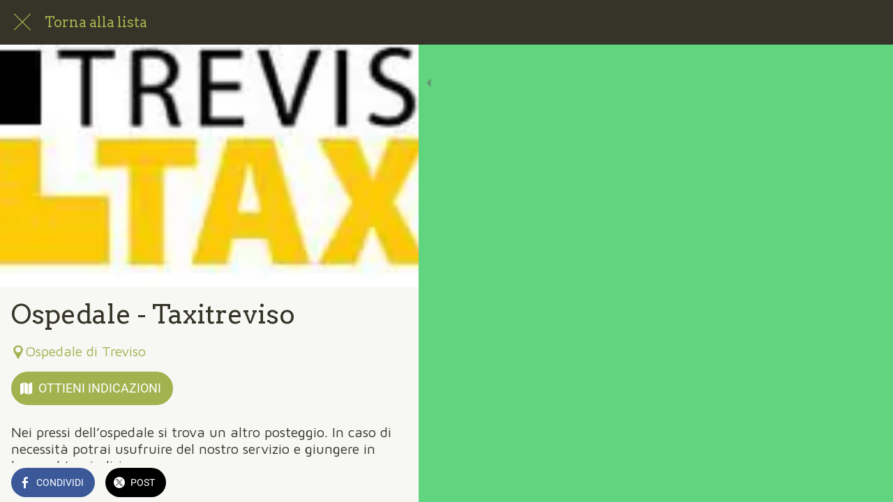

--- FILE ---
content_type: text/html; charset=utf-8
request_url: https://www.postibelli.it/servizi-utili/i/7928809/ospedale-taxitreviso
body_size: 47701
content:
<!DOCTYPE html><html style="--visible-tabbar-height:0px;--visible-safe-area-inset-bottom:env(safe-area-inset-bottom);--visible-safe-header-inset-bottom:0px;--visible-toolbar-down-height:var(--toolbar-down-height);" data-beasties-container lang="it"><head>
    <base href="/">
    <title>Ospedale - Taxitreviso</title>
    <meta http-equiv="X-UA-Compatible" content="IE=edge">
    <meta http-equiv="Content-Type" content="text/html; Charset=UTF-8">
    <meta name="viewport" content="width=device-width, initial-scale=1.0, viewport-fit=cover">
    <meta name="msapplication-tap-highlight" content="no">
    <meta name="mobile-web-app-capable" content="yes">
    <link rel="manifest" href="/front-assets/manifest.json">
    <link rel="preconnect" href="https://back.ww-cdn.com/">
    <link rel="preconnect" href="https://back.ww-cdn.com/" crossorigin>
    <link rel="preload" href="/apiv4/getSettings?platform=webapp" crossorigin as="fetch">
    <link rel="preload" href="/apiv3/getLanguage" crossorigin as="fetch">
    <script>window.gb = {storage: {}, user: {}, request: {}, membership: {}};</script>

    <style type="text/css">
        @font-face {font-family: "Roboto";font-display: swap;src: url("https://back.ww-cdn.com/assets/fonts/Roboto-Regular.woff2") format("woff2"), url("https://back.ww-cdn.com/assets/fonts/Roboto-Regular.ttf") format("truetype");}
        @font-face {font-family: "Material Icons";font-style: normal;font-weight: 400;src: url("https://back.ww-cdn.com/assets/fonts/MaterialIcons-Regular.woff2") format("woff2"), url("https://back.ww-cdn.com/assets/fonts/MaterialIcons-Regular.ttf") format("truetype");}
        .material-icons {font-family: 'Material Icons';font-weight: normal;font-style: normal;font-size: 24px;line-height: 1;letter-spacing: normal;text-transform: none;display: inline-block;white-space: nowrap;word-wrap: normal;direction: ltr;-webkit-font-feature-settings: 'liga';-webkit-font-smoothing: antialiased;}
    </style>
<style>html{line-height:1.15;-webkit-text-size-adjust:100%}body{margin:0}h1{font-size:2em;margin:.67em 0}a{background-color:transparent}img{border-style:none}button{font-family:inherit;font-size:100%;line-height:1.15;margin:0}button{overflow:visible}button{text-transform:none}button{-webkit-appearance:button}button::-moz-focus-inner{border-style:none;padding:0}button:-moz-focusring{outline:1px dotted ButtonText}a{text-decoration:none}html{line-height:1.5;font-family:Roboto,sans-serif;font-weight:400;color:#000000de}@media only screen and (min-width: 0){html{font-size:14px}}@media only screen and (min-width: 1280px){html{font-size:14.5px}}@media only screen and (min-width: 1440px){html{font-size:15px}}h1,h3{font-weight:400;line-height:1.1}h1{font-size:4.2rem;line-height:110%;margin:2.1rem 0 1.68rem}h3{font-size:2.92rem;line-height:110%;margin:1.46rem 0 1.168rem}i{line-height:inherit}html{--mat-ripple-color: rgba(0, 0, 0, .1)}html{--mat-option-selected-state-label-text-color: #3f51b5;--mat-option-label-text-color: rgba(0, 0, 0, .87);--mat-option-hover-state-layer-color: rgba(0, 0, 0, .04);--mat-option-focus-state-layer-color: rgba(0, 0, 0, .04);--mat-option-selected-state-layer-color: rgba(0, 0, 0, .04)}.mat-accent{--mat-option-selected-state-label-text-color: #ff4081;--mat-option-label-text-color: rgba(0, 0, 0, .87);--mat-option-hover-state-layer-color: rgba(0, 0, 0, .04);--mat-option-focus-state-layer-color: rgba(0, 0, 0, .04);--mat-option-selected-state-layer-color: rgba(0, 0, 0, .04)}html{--mat-optgroup-label-text-color: rgba(0, 0, 0, .87)}html{--mat-full-pseudo-checkbox-selected-icon-color: #ff4081;--mat-full-pseudo-checkbox-selected-checkmark-color: #fafafa;--mat-full-pseudo-checkbox-unselected-icon-color: rgba(0, 0, 0, .54);--mat-full-pseudo-checkbox-disabled-selected-checkmark-color: #fafafa;--mat-full-pseudo-checkbox-disabled-unselected-icon-color: #b0b0b0;--mat-full-pseudo-checkbox-disabled-selected-icon-color: #b0b0b0}html{--mat-minimal-pseudo-checkbox-selected-checkmark-color: #ff4081;--mat-minimal-pseudo-checkbox-disabled-selected-checkmark-color: #b0b0b0}.mat-accent{--mat-full-pseudo-checkbox-selected-icon-color: #ff4081;--mat-full-pseudo-checkbox-selected-checkmark-color: #fafafa;--mat-full-pseudo-checkbox-unselected-icon-color: rgba(0, 0, 0, .54);--mat-full-pseudo-checkbox-disabled-selected-checkmark-color: #fafafa;--mat-full-pseudo-checkbox-disabled-unselected-icon-color: #b0b0b0;--mat-full-pseudo-checkbox-disabled-selected-icon-color: #b0b0b0}.mat-accent{--mat-minimal-pseudo-checkbox-selected-checkmark-color: #ff4081;--mat-minimal-pseudo-checkbox-disabled-selected-checkmark-color: #b0b0b0}html{--mat-app-background-color: #fafafa;--mat-app-text-color: rgba(0, 0, 0, .87);--mat-app-elevation-shadow-level-0: 0px 0px 0px 0px rgba(0, 0, 0, .2), 0px 0px 0px 0px rgba(0, 0, 0, .14), 0px 0px 0px 0px rgba(0, 0, 0, .12);--mat-app-elevation-shadow-level-1: 0px 2px 1px -1px rgba(0, 0, 0, .2), 0px 1px 1px 0px rgba(0, 0, 0, .14), 0px 1px 3px 0px rgba(0, 0, 0, .12);--mat-app-elevation-shadow-level-2: 0px 3px 1px -2px rgba(0, 0, 0, .2), 0px 2px 2px 0px rgba(0, 0, 0, .14), 0px 1px 5px 0px rgba(0, 0, 0, .12);--mat-app-elevation-shadow-level-3: 0px 3px 3px -2px rgba(0, 0, 0, .2), 0px 3px 4px 0px rgba(0, 0, 0, .14), 0px 1px 8px 0px rgba(0, 0, 0, .12);--mat-app-elevation-shadow-level-4: 0px 2px 4px -1px rgba(0, 0, 0, .2), 0px 4px 5px 0px rgba(0, 0, 0, .14), 0px 1px 10px 0px rgba(0, 0, 0, .12);--mat-app-elevation-shadow-level-5: 0px 3px 5px -1px rgba(0, 0, 0, .2), 0px 5px 8px 0px rgba(0, 0, 0, .14), 0px 1px 14px 0px rgba(0, 0, 0, .12);--mat-app-elevation-shadow-level-6: 0px 3px 5px -1px rgba(0, 0, 0, .2), 0px 6px 10px 0px rgba(0, 0, 0, .14), 0px 1px 18px 0px rgba(0, 0, 0, .12);--mat-app-elevation-shadow-level-7: 0px 4px 5px -2px rgba(0, 0, 0, .2), 0px 7px 10px 1px rgba(0, 0, 0, .14), 0px 2px 16px 1px rgba(0, 0, 0, .12);--mat-app-elevation-shadow-level-8: 0px 5px 5px -3px rgba(0, 0, 0, .2), 0px 8px 10px 1px rgba(0, 0, 0, .14), 0px 3px 14px 2px rgba(0, 0, 0, .12);--mat-app-elevation-shadow-level-9: 0px 5px 6px -3px rgba(0, 0, 0, .2), 0px 9px 12px 1px rgba(0, 0, 0, .14), 0px 3px 16px 2px rgba(0, 0, 0, .12);--mat-app-elevation-shadow-level-10: 0px 6px 6px -3px rgba(0, 0, 0, .2), 0px 10px 14px 1px rgba(0, 0, 0, .14), 0px 4px 18px 3px rgba(0, 0, 0, .12);--mat-app-elevation-shadow-level-11: 0px 6px 7px -4px rgba(0, 0, 0, .2), 0px 11px 15px 1px rgba(0, 0, 0, .14), 0px 4px 20px 3px rgba(0, 0, 0, .12);--mat-app-elevation-shadow-level-12: 0px 7px 8px -4px rgba(0, 0, 0, .2), 0px 12px 17px 2px rgba(0, 0, 0, .14), 0px 5px 22px 4px rgba(0, 0, 0, .12);--mat-app-elevation-shadow-level-13: 0px 7px 8px -4px rgba(0, 0, 0, .2), 0px 13px 19px 2px rgba(0, 0, 0, .14), 0px 5px 24px 4px rgba(0, 0, 0, .12);--mat-app-elevation-shadow-level-14: 0px 7px 9px -4px rgba(0, 0, 0, .2), 0px 14px 21px 2px rgba(0, 0, 0, .14), 0px 5px 26px 4px rgba(0, 0, 0, .12);--mat-app-elevation-shadow-level-15: 0px 8px 9px -5px rgba(0, 0, 0, .2), 0px 15px 22px 2px rgba(0, 0, 0, .14), 0px 6px 28px 5px rgba(0, 0, 0, .12);--mat-app-elevation-shadow-level-16: 0px 8px 10px -5px rgba(0, 0, 0, .2), 0px 16px 24px 2px rgba(0, 0, 0, .14), 0px 6px 30px 5px rgba(0, 0, 0, .12);--mat-app-elevation-shadow-level-17: 0px 8px 11px -5px rgba(0, 0, 0, .2), 0px 17px 26px 2px rgba(0, 0, 0, .14), 0px 6px 32px 5px rgba(0, 0, 0, .12);--mat-app-elevation-shadow-level-18: 0px 9px 11px -5px rgba(0, 0, 0, .2), 0px 18px 28px 2px rgba(0, 0, 0, .14), 0px 7px 34px 6px rgba(0, 0, 0, .12);--mat-app-elevation-shadow-level-19: 0px 9px 12px -6px rgba(0, 0, 0, .2), 0px 19px 29px 2px rgba(0, 0, 0, .14), 0px 7px 36px 6px rgba(0, 0, 0, .12);--mat-app-elevation-shadow-level-20: 0px 10px 13px -6px rgba(0, 0, 0, .2), 0px 20px 31px 3px rgba(0, 0, 0, .14), 0px 8px 38px 7px rgba(0, 0, 0, .12);--mat-app-elevation-shadow-level-21: 0px 10px 13px -6px rgba(0, 0, 0, .2), 0px 21px 33px 3px rgba(0, 0, 0, .14), 0px 8px 40px 7px rgba(0, 0, 0, .12);--mat-app-elevation-shadow-level-22: 0px 10px 14px -6px rgba(0, 0, 0, .2), 0px 22px 35px 3px rgba(0, 0, 0, .14), 0px 8px 42px 7px rgba(0, 0, 0, .12);--mat-app-elevation-shadow-level-23: 0px 11px 14px -7px rgba(0, 0, 0, .2), 0px 23px 36px 3px rgba(0, 0, 0, .14), 0px 9px 44px 8px rgba(0, 0, 0, .12);--mat-app-elevation-shadow-level-24: 0px 11px 15px -7px rgba(0, 0, 0, .2), 0px 24px 38px 3px rgba(0, 0, 0, .14), 0px 9px 46px 8px rgba(0, 0, 0, .12)}html{--mat-option-label-text-font: Roboto, sans-serif;--mat-option-label-text-line-height: 24px;--mat-option-label-text-size: 16px;--mat-option-label-text-tracking: .03125em;--mat-option-label-text-weight: 400}html{--mat-optgroup-label-text-font: Roboto, sans-serif;--mat-optgroup-label-text-line-height: 24px;--mat-optgroup-label-text-size: 16px;--mat-optgroup-label-text-tracking: .03125em;--mat-optgroup-label-text-weight: 400}html{--mat-autocomplete-container-shape: 4px;--mat-autocomplete-container-elevation-shadow: 0px 5px 5px -3px rgba(0, 0, 0, .2), 0px 8px 10px 1px rgba(0, 0, 0, .14), 0px 3px 14px 2px rgba(0, 0, 0, .12)}html{--mat-autocomplete-background-color: white}html{--mdc-text-button-container-shape: 4px;--mdc-text-button-keep-touch-target: false}html{--mdc-filled-button-container-shape: 4px;--mdc-filled-button-keep-touch-target: false}html{--mdc-protected-button-container-shape: 4px;--mdc-protected-button-container-elevation-shadow: 0px 3px 1px -2px rgba(0, 0, 0, .2), 0px 2px 2px 0px rgba(0, 0, 0, .14), 0px 1px 5px 0px rgba(0, 0, 0, .12);--mdc-protected-button-disabled-container-elevation-shadow: 0px 0px 0px 0px rgba(0, 0, 0, .2), 0px 0px 0px 0px rgba(0, 0, 0, .14), 0px 0px 0px 0px rgba(0, 0, 0, .12);--mdc-protected-button-focus-container-elevation-shadow: 0px 2px 4px -1px rgba(0, 0, 0, .2), 0px 4px 5px 0px rgba(0, 0, 0, .14), 0px 1px 10px 0px rgba(0, 0, 0, .12);--mdc-protected-button-hover-container-elevation-shadow: 0px 2px 4px -1px rgba(0, 0, 0, .2), 0px 4px 5px 0px rgba(0, 0, 0, .14), 0px 1px 10px 0px rgba(0, 0, 0, .12);--mdc-protected-button-pressed-container-elevation-shadow: 0px 5px 5px -3px rgba(0, 0, 0, .2), 0px 8px 10px 1px rgba(0, 0, 0, .14), 0px 3px 14px 2px rgba(0, 0, 0, .12)}html{--mdc-outlined-button-keep-touch-target: false;--mdc-outlined-button-outline-width: 1px;--mdc-outlined-button-container-shape: 4px}html{--mat-text-button-horizontal-padding: 8px;--mat-text-button-with-icon-horizontal-padding: 8px;--mat-text-button-icon-spacing: 8px;--mat-text-button-icon-offset: 0}html{--mat-filled-button-horizontal-padding: 16px;--mat-filled-button-icon-spacing: 8px;--mat-filled-button-icon-offset: -4px}html{--mat-protected-button-horizontal-padding: 16px;--mat-protected-button-icon-spacing: 8px;--mat-protected-button-icon-offset: -4px}html{--mat-outlined-button-horizontal-padding: 15px;--mat-outlined-button-icon-spacing: 8px;--mat-outlined-button-icon-offset: -4px}html{--mdc-text-button-label-text-color: black;--mdc-text-button-disabled-label-text-color: rgba(0, 0, 0, .38)}html{--mat-text-button-state-layer-color: black;--mat-text-button-disabled-state-layer-color: black;--mat-text-button-ripple-color: rgba(0, 0, 0, .1);--mat-text-button-hover-state-layer-opacity: .04;--mat-text-button-focus-state-layer-opacity: .12;--mat-text-button-pressed-state-layer-opacity: .12}html{--mdc-filled-button-container-color: white;--mdc-filled-button-label-text-color: black;--mdc-filled-button-disabled-container-color: rgba(0, 0, 0, .12);--mdc-filled-button-disabled-label-text-color: rgba(0, 0, 0, .38)}html{--mat-filled-button-state-layer-color: black;--mat-filled-button-disabled-state-layer-color: black;--mat-filled-button-ripple-color: rgba(0, 0, 0, .1);--mat-filled-button-hover-state-layer-opacity: .04;--mat-filled-button-focus-state-layer-opacity: .12;--mat-filled-button-pressed-state-layer-opacity: .12}html{--mdc-protected-button-container-color: white;--mdc-protected-button-label-text-color: black;--mdc-protected-button-disabled-container-color: rgba(0, 0, 0, .12);--mdc-protected-button-disabled-label-text-color: rgba(0, 0, 0, .38)}html{--mat-protected-button-state-layer-color: black;--mat-protected-button-disabled-state-layer-color: black;--mat-protected-button-ripple-color: rgba(0, 0, 0, .1);--mat-protected-button-hover-state-layer-opacity: .04;--mat-protected-button-focus-state-layer-opacity: .12;--mat-protected-button-pressed-state-layer-opacity: .12}html{--mdc-outlined-button-disabled-outline-color: rgba(0, 0, 0, .12);--mdc-outlined-button-disabled-label-text-color: rgba(0, 0, 0, .38);--mdc-outlined-button-label-text-color: black;--mdc-outlined-button-outline-color: rgba(0, 0, 0, .12)}html{--mat-outlined-button-state-layer-color: black;--mat-outlined-button-disabled-state-layer-color: black;--mat-outlined-button-ripple-color: rgba(0, 0, 0, .1);--mat-outlined-button-hover-state-layer-opacity: .04;--mat-outlined-button-focus-state-layer-opacity: .12;--mat-outlined-button-pressed-state-layer-opacity: .12}html{--mdc-text-button-container-height: 36px}html{--mdc-filled-button-container-height: 36px}html{--mdc-protected-button-container-height: 36px}html{--mdc-outlined-button-container-height: 36px}html{--mat-text-button-touch-target-display: block}html{--mat-filled-button-touch-target-display: block}html{--mat-protected-button-touch-target-display: block}html{--mat-outlined-button-touch-target-display: block}html{--mdc-text-button-label-text-font: Roboto, sans-serif;--mdc-text-button-label-text-size: 14px;--mdc-text-button-label-text-tracking: .0892857143em;--mdc-text-button-label-text-weight: 500;--mdc-text-button-label-text-transform: none}html{--mdc-filled-button-label-text-font: Roboto, sans-serif;--mdc-filled-button-label-text-size: 14px;--mdc-filled-button-label-text-tracking: .0892857143em;--mdc-filled-button-label-text-weight: 500;--mdc-filled-button-label-text-transform: none}html{--mdc-protected-button-label-text-font: Roboto, sans-serif;--mdc-protected-button-label-text-size: 14px;--mdc-protected-button-label-text-tracking: .0892857143em;--mdc-protected-button-label-text-weight: 500;--mdc-protected-button-label-text-transform: none}html{--mdc-outlined-button-label-text-font: Roboto, sans-serif;--mdc-outlined-button-label-text-size: 14px;--mdc-outlined-button-label-text-tracking: .0892857143em;--mdc-outlined-button-label-text-weight: 500;--mdc-outlined-button-label-text-transform: none}html{--mdc-checkbox-disabled-selected-checkmark-color: #fff;--mdc-checkbox-selected-focus-state-layer-opacity: .16;--mdc-checkbox-selected-hover-state-layer-opacity: .04;--mdc-checkbox-selected-pressed-state-layer-opacity: .16;--mdc-checkbox-unselected-focus-state-layer-opacity: .16;--mdc-checkbox-unselected-hover-state-layer-opacity: .04;--mdc-checkbox-unselected-pressed-state-layer-opacity: .16}html{--mdc-checkbox-disabled-selected-icon-color: rgba(0, 0, 0, .38);--mdc-checkbox-disabled-unselected-icon-color: rgba(0, 0, 0, .38);--mdc-checkbox-selected-checkmark-color: white;--mdc-checkbox-selected-focus-icon-color: #ff4081;--mdc-checkbox-selected-hover-icon-color: #ff4081;--mdc-checkbox-selected-icon-color: #ff4081;--mdc-checkbox-selected-pressed-icon-color: #ff4081;--mdc-checkbox-unselected-focus-icon-color: #212121;--mdc-checkbox-unselected-hover-icon-color: #212121;--mdc-checkbox-unselected-icon-color: rgba(0, 0, 0, .54);--mdc-checkbox-selected-focus-state-layer-color: #ff4081;--mdc-checkbox-selected-hover-state-layer-color: #ff4081;--mdc-checkbox-selected-pressed-state-layer-color: #ff4081;--mdc-checkbox-unselected-focus-state-layer-color: black;--mdc-checkbox-unselected-hover-state-layer-color: black;--mdc-checkbox-unselected-pressed-state-layer-color: black}html{--mat-checkbox-disabled-label-color: rgba(0, 0, 0, .38);--mat-checkbox-label-text-color: rgba(0, 0, 0, .87)}html{--mdc-checkbox-state-layer-size: 40px}html{--mat-checkbox-touch-target-display: block}html{--mat-checkbox-label-text-font: Roboto, sans-serif;--mat-checkbox-label-text-line-height: 20px;--mat-checkbox-label-text-size: 14px;--mat-checkbox-label-text-tracking: .0178571429em;--mat-checkbox-label-text-weight: 400}html{--mat-datepicker-calendar-container-shape: 4px;--mat-datepicker-calendar-container-touch-shape: 4px;--mat-datepicker-calendar-container-elevation-shadow: 0px 2px 4px -1px rgba(0, 0, 0, .2), 0px 4px 5px 0px rgba(0, 0, 0, .14), 0px 1px 10px 0px rgba(0, 0, 0, .12);--mat-datepicker-calendar-container-touch-elevation-shadow: 0px 11px 15px -7px rgba(0, 0, 0, .2), 0px 24px 38px 3px rgba(0, 0, 0, .14), 0px 9px 46px 8px rgba(0, 0, 0, .12)}html{--mat-datepicker-calendar-date-selected-state-text-color: white;--mat-datepicker-calendar-date-selected-state-background-color: #3f51b5;--mat-datepicker-calendar-date-selected-disabled-state-background-color: rgba(63, 81, 181, .4);--mat-datepicker-calendar-date-today-selected-state-outline-color: white;--mat-datepicker-calendar-date-focus-state-background-color: rgba(63, 81, 181, .3);--mat-datepicker-calendar-date-hover-state-background-color: rgba(63, 81, 181, .3);--mat-datepicker-toggle-active-state-icon-color: #3f51b5;--mat-datepicker-calendar-date-in-range-state-background-color: rgba(63, 81, 181, .2);--mat-datepicker-calendar-date-in-comparison-range-state-background-color: rgba(249, 171, 0, .2);--mat-datepicker-calendar-date-in-overlap-range-state-background-color: #a8dab5;--mat-datepicker-calendar-date-in-overlap-range-selected-state-background-color: rgb(69.5241935484, 163.4758064516, 93.9516129032);--mat-datepicker-toggle-icon-color: rgba(0, 0, 0, .54);--mat-datepicker-calendar-body-label-text-color: rgba(0, 0, 0, .54);--mat-datepicker-calendar-period-button-text-color: black;--mat-datepicker-calendar-period-button-icon-color: rgba(0, 0, 0, .54);--mat-datepicker-calendar-navigation-button-icon-color: rgba(0, 0, 0, .54);--mat-datepicker-calendar-header-divider-color: rgba(0, 0, 0, .12);--mat-datepicker-calendar-header-text-color: rgba(0, 0, 0, .54);--mat-datepicker-calendar-date-today-outline-color: rgba(0, 0, 0, .38);--mat-datepicker-calendar-date-today-disabled-state-outline-color: rgba(0, 0, 0, .18);--mat-datepicker-calendar-date-text-color: rgba(0, 0, 0, .87);--mat-datepicker-calendar-date-outline-color: transparent;--mat-datepicker-calendar-date-disabled-state-text-color: rgba(0, 0, 0, .38);--mat-datepicker-calendar-date-preview-state-outline-color: rgba(0, 0, 0, .24);--mat-datepicker-range-input-separator-color: rgba(0, 0, 0, .87);--mat-datepicker-range-input-disabled-state-separator-color: rgba(0, 0, 0, .38);--mat-datepicker-range-input-disabled-state-text-color: rgba(0, 0, 0, .38);--mat-datepicker-calendar-container-background-color: white;--mat-datepicker-calendar-container-text-color: rgba(0, 0, 0, .87)}html{--mat-datepicker-calendar-text-font: Roboto, sans-serif;--mat-datepicker-calendar-text-size: 13px;--mat-datepicker-calendar-body-label-text-size: 14px;--mat-datepicker-calendar-body-label-text-weight: 500;--mat-datepicker-calendar-period-button-text-size: 14px;--mat-datepicker-calendar-period-button-text-weight: 500;--mat-datepicker-calendar-header-text-size: 11px;--mat-datepicker-calendar-header-text-weight: 400}html{--mdc-dialog-container-shape: 4px}html{--mat-dialog-container-elevation-shadow: 0px 11px 15px -7px rgba(0, 0, 0, .2), 0px 24px 38px 3px rgba(0, 0, 0, .14), 0px 9px 46px 8px rgba(0, 0, 0, .12);--mat-dialog-container-max-width: 80vw;--mat-dialog-container-small-max-width: 80vw;--mat-dialog-container-min-width: 0;--mat-dialog-actions-alignment: start;--mat-dialog-actions-padding: 8px;--mat-dialog-content-padding: 20px 24px;--mat-dialog-with-actions-content-padding: 20px 24px;--mat-dialog-headline-padding: 0 24px 9px}html{--mdc-dialog-container-color: white;--mdc-dialog-subhead-color: rgba(0, 0, 0, .87);--mdc-dialog-supporting-text-color: rgba(0, 0, 0, .6)}html{--mdc-dialog-subhead-font: Roboto, sans-serif;--mdc-dialog-subhead-line-height: 32px;--mdc-dialog-subhead-size: 20px;--mdc-dialog-subhead-weight: 500;--mdc-dialog-subhead-tracking: .0125em;--mdc-dialog-supporting-text-font: Roboto, sans-serif;--mdc-dialog-supporting-text-line-height: 24px;--mdc-dialog-supporting-text-size: 16px;--mdc-dialog-supporting-text-weight: 400;--mdc-dialog-supporting-text-tracking: .03125em}html{--mdc-filled-text-field-active-indicator-height: 1px;--mdc-filled-text-field-focus-active-indicator-height: 2px;--mdc-filled-text-field-container-shape: 4px}html{--mdc-outlined-text-field-outline-width: 1px;--mdc-outlined-text-field-focus-outline-width: 2px;--mdc-outlined-text-field-container-shape: 4px}html{--mdc-filled-text-field-caret-color: #3f51b5;--mdc-filled-text-field-focus-active-indicator-color: #3f51b5;--mdc-filled-text-field-focus-label-text-color: rgba(63, 81, 181, .87);--mdc-filled-text-field-container-color: rgb(244.8, 244.8, 244.8);--mdc-filled-text-field-disabled-container-color: rgb(249.9, 249.9, 249.9);--mdc-filled-text-field-label-text-color: rgba(0, 0, 0, .6);--mdc-filled-text-field-hover-label-text-color: rgba(0, 0, 0, .6);--mdc-filled-text-field-disabled-label-text-color: rgba(0, 0, 0, .38);--mdc-filled-text-field-input-text-color: rgba(0, 0, 0, .87);--mdc-filled-text-field-disabled-input-text-color: rgba(0, 0, 0, .38);--mdc-filled-text-field-input-text-placeholder-color: rgba(0, 0, 0, .6);--mdc-filled-text-field-error-hover-label-text-color: #f44336;--mdc-filled-text-field-error-focus-label-text-color: #f44336;--mdc-filled-text-field-error-label-text-color: #f44336;--mdc-filled-text-field-error-caret-color: #f44336;--mdc-filled-text-field-active-indicator-color: rgba(0, 0, 0, .42);--mdc-filled-text-field-disabled-active-indicator-color: rgba(0, 0, 0, .06);--mdc-filled-text-field-hover-active-indicator-color: rgba(0, 0, 0, .87);--mdc-filled-text-field-error-active-indicator-color: #f44336;--mdc-filled-text-field-error-focus-active-indicator-color: #f44336;--mdc-filled-text-field-error-hover-active-indicator-color: #f44336}html{--mdc-outlined-text-field-caret-color: #3f51b5;--mdc-outlined-text-field-focus-outline-color: #3f51b5;--mdc-outlined-text-field-focus-label-text-color: rgba(63, 81, 181, .87);--mdc-outlined-text-field-label-text-color: rgba(0, 0, 0, .6);--mdc-outlined-text-field-hover-label-text-color: rgba(0, 0, 0, .6);--mdc-outlined-text-field-disabled-label-text-color: rgba(0, 0, 0, .38);--mdc-outlined-text-field-input-text-color: rgba(0, 0, 0, .87);--mdc-outlined-text-field-disabled-input-text-color: rgba(0, 0, 0, .38);--mdc-outlined-text-field-input-text-placeholder-color: rgba(0, 0, 0, .6);--mdc-outlined-text-field-error-caret-color: #f44336;--mdc-outlined-text-field-error-focus-label-text-color: #f44336;--mdc-outlined-text-field-error-label-text-color: #f44336;--mdc-outlined-text-field-error-hover-label-text-color: #f44336;--mdc-outlined-text-field-outline-color: rgba(0, 0, 0, .38);--mdc-outlined-text-field-disabled-outline-color: rgba(0, 0, 0, .06);--mdc-outlined-text-field-hover-outline-color: rgba(0, 0, 0, .87);--mdc-outlined-text-field-error-focus-outline-color: #f44336;--mdc-outlined-text-field-error-hover-outline-color: #f44336;--mdc-outlined-text-field-error-outline-color: #f44336}html{--mat-form-field-focus-select-arrow-color: rgba(63, 81, 181, .87);--mat-form-field-disabled-input-text-placeholder-color: rgba(0, 0, 0, .38);--mat-form-field-state-layer-color: rgba(0, 0, 0, .87);--mat-form-field-error-text-color: #f44336;--mat-form-field-select-option-text-color: inherit;--mat-form-field-select-disabled-option-text-color: GrayText;--mat-form-field-leading-icon-color: unset;--mat-form-field-disabled-leading-icon-color: unset;--mat-form-field-trailing-icon-color: unset;--mat-form-field-disabled-trailing-icon-color: unset;--mat-form-field-error-focus-trailing-icon-color: unset;--mat-form-field-error-hover-trailing-icon-color: unset;--mat-form-field-error-trailing-icon-color: unset;--mat-form-field-enabled-select-arrow-color: rgba(0, 0, 0, .54);--mat-form-field-disabled-select-arrow-color: rgba(0, 0, 0, .38);--mat-form-field-hover-state-layer-opacity: .04;--mat-form-field-focus-state-layer-opacity: .08}html{--mat-form-field-container-height: 56px;--mat-form-field-filled-label-display: block;--mat-form-field-container-vertical-padding: 16px;--mat-form-field-filled-with-label-container-padding-top: 24px;--mat-form-field-filled-with-label-container-padding-bottom: 8px}html{--mdc-filled-text-field-label-text-font: Roboto, sans-serif;--mdc-filled-text-field-label-text-size: 16px;--mdc-filled-text-field-label-text-tracking: .03125em;--mdc-filled-text-field-label-text-weight: 400}html{--mdc-outlined-text-field-label-text-font: Roboto, sans-serif;--mdc-outlined-text-field-label-text-size: 16px;--mdc-outlined-text-field-label-text-tracking: .03125em;--mdc-outlined-text-field-label-text-weight: 400}html{--mat-form-field-container-text-font: Roboto, sans-serif;--mat-form-field-container-text-line-height: 24px;--mat-form-field-container-text-size: 16px;--mat-form-field-container-text-tracking: .03125em;--mat-form-field-container-text-weight: 400;--mat-form-field-outlined-label-text-populated-size: 16px;--mat-form-field-subscript-text-font: Roboto, sans-serif;--mat-form-field-subscript-text-line-height: 20px;--mat-form-field-subscript-text-size: 12px;--mat-form-field-subscript-text-tracking: .0333333333em;--mat-form-field-subscript-text-weight: 400}html{--mat-grid-list-tile-header-primary-text-size: 14px;--mat-grid-list-tile-header-secondary-text-size: 12px;--mat-grid-list-tile-footer-primary-text-size: 14px;--mat-grid-list-tile-footer-secondary-text-size: 12px}html{--mat-menu-container-shape: 4px;--mat-menu-divider-bottom-spacing: 0;--mat-menu-divider-top-spacing: 0;--mat-menu-item-spacing: 16px;--mat-menu-item-icon-size: 24px;--mat-menu-item-leading-spacing: 16px;--mat-menu-item-trailing-spacing: 16px;--mat-menu-item-with-icon-leading-spacing: 16px;--mat-menu-item-with-icon-trailing-spacing: 16px;--mat-menu-container-elevation-shadow: 0px 5px 5px -3px rgba(0, 0, 0, .2), 0px 8px 10px 1px rgba(0, 0, 0, .14), 0px 3px 14px 2px rgba(0, 0, 0, .12)}html{--mat-menu-item-label-text-color: rgba(0, 0, 0, .87);--mat-menu-item-icon-color: rgba(0, 0, 0, .87);--mat-menu-item-hover-state-layer-color: rgba(0, 0, 0, .04);--mat-menu-item-focus-state-layer-color: rgba(0, 0, 0, .04);--mat-menu-container-color: white;--mat-menu-divider-color: rgba(0, 0, 0, .12)}html{--mat-menu-item-label-text-font: Roboto, sans-serif;--mat-menu-item-label-text-size: 16px;--mat-menu-item-label-text-tracking: .03125em;--mat-menu-item-label-text-line-height: 24px;--mat-menu-item-label-text-weight: 400}html{--mat-select-container-elevation-shadow: 0px 5px 5px -3px rgba(0, 0, 0, .2), 0px 8px 10px 1px rgba(0, 0, 0, .14), 0px 3px 14px 2px rgba(0, 0, 0, .12)}html{--mat-select-panel-background-color: white;--mat-select-enabled-trigger-text-color: rgba(0, 0, 0, .87);--mat-select-disabled-trigger-text-color: rgba(0, 0, 0, .38);--mat-select-placeholder-text-color: rgba(0, 0, 0, .6);--mat-select-enabled-arrow-color: rgba(0, 0, 0, .54);--mat-select-disabled-arrow-color: rgba(0, 0, 0, .38);--mat-select-focused-arrow-color: rgba(63, 81, 181, .87);--mat-select-invalid-arrow-color: rgba(244, 67, 54, .87)}html{--mat-select-arrow-transform: translateY(-8px)}html{--mat-select-trigger-text-font: Roboto, sans-serif;--mat-select-trigger-text-line-height: 24px;--mat-select-trigger-text-size: 16px;--mat-select-trigger-text-tracking: .03125em;--mat-select-trigger-text-weight: 400}html{--mat-sidenav-container-shape: 0;--mat-sidenav-container-elevation-shadow: 0px 8px 10px -5px rgba(0, 0, 0, .2), 0px 16px 24px 2px rgba(0, 0, 0, .14), 0px 6px 30px 5px rgba(0, 0, 0, .12);--mat-sidenav-container-width: auto}html{--mat-sidenav-container-divider-color: rgba(0, 0, 0, .12);--mat-sidenav-container-background-color: white;--mat-sidenav-container-text-color: rgba(0, 0, 0, .87);--mat-sidenav-content-background-color: #fafafa;--mat-sidenav-content-text-color: rgba(0, 0, 0, .87);--mat-sidenav-scrim-color: rgba(0, 0, 0, .6)}html{--mdc-slider-active-track-height: 6px;--mdc-slider-active-track-shape: 9999px;--mdc-slider-handle-height: 20px;--mdc-slider-handle-shape: 50%;--mdc-slider-handle-width: 20px;--mdc-slider-inactive-track-height: 4px;--mdc-slider-inactive-track-shape: 9999px;--mdc-slider-with-overlap-handle-outline-width: 1px;--mdc-slider-with-tick-marks-active-container-opacity: .6;--mdc-slider-with-tick-marks-container-shape: 50%;--mdc-slider-with-tick-marks-container-size: 2px;--mdc-slider-with-tick-marks-inactive-container-opacity: .6;--mdc-slider-handle-elevation: 0px 2px 1px -1px rgba(0, 0, 0, .2), 0px 1px 1px 0px rgba(0, 0, 0, .14), 0px 1px 3px 0px rgba(0, 0, 0, .12)}html{--mat-slider-value-indicator-width: auto;--mat-slider-value-indicator-height: 32px;--mat-slider-value-indicator-caret-display: block;--mat-slider-value-indicator-border-radius: 4px;--mat-slider-value-indicator-padding: 0 12px;--mat-slider-value-indicator-text-transform: none;--mat-slider-value-indicator-container-transform: translateX(-50%)}html{--mdc-slider-handle-color: #3f51b5;--mdc-slider-focus-handle-color: #3f51b5;--mdc-slider-hover-handle-color: #3f51b5;--mdc-slider-active-track-color: #3f51b5;--mdc-slider-inactive-track-color: #3f51b5;--mdc-slider-with-tick-marks-inactive-container-color: #3f51b5;--mdc-slider-with-tick-marks-active-container-color: white;--mdc-slider-disabled-active-track-color: #000;--mdc-slider-disabled-handle-color: #000;--mdc-slider-disabled-inactive-track-color: #000;--mdc-slider-label-container-color: #000;--mdc-slider-label-label-text-color: #fff;--mdc-slider-with-overlap-handle-outline-color: #fff;--mdc-slider-with-tick-marks-disabled-container-color: #000}html{--mat-slider-ripple-color: #3f51b5;--mat-slider-hover-state-layer-color: rgba(63, 81, 181, .05);--mat-slider-focus-state-layer-color: rgba(63, 81, 181, .2);--mat-slider-value-indicator-opacity: .6}html .mat-accent{--mdc-slider-handle-color: #ff4081;--mdc-slider-focus-handle-color: #ff4081;--mdc-slider-hover-handle-color: #ff4081;--mdc-slider-active-track-color: #ff4081;--mdc-slider-inactive-track-color: #ff4081;--mdc-slider-with-tick-marks-inactive-container-color: #ff4081;--mdc-slider-with-tick-marks-active-container-color: white}html .mat-accent{--mat-slider-ripple-color: #ff4081;--mat-slider-hover-state-layer-color: rgba(255, 64, 129, .05);--mat-slider-focus-state-layer-color: rgba(255, 64, 129, .2)}html{--mdc-slider-label-label-text-font: Roboto, sans-serif;--mdc-slider-label-label-text-size: 14px;--mdc-slider-label-label-text-line-height: 22px;--mdc-slider-label-label-text-tracking: .0071428571em;--mdc-slider-label-label-text-weight: 500}html{--mdc-switch-disabled-selected-icon-opacity: .38;--mdc-switch-disabled-track-opacity: .12;--mdc-switch-disabled-unselected-icon-opacity: .38;--mdc-switch-handle-height: 20px;--mdc-switch-handle-shape: 10px;--mdc-switch-handle-width: 20px;--mdc-switch-selected-icon-size: 18px;--mdc-switch-track-height: 14px;--mdc-switch-track-shape: 7px;--mdc-switch-track-width: 36px;--mdc-switch-unselected-icon-size: 18px;--mdc-switch-selected-focus-state-layer-opacity: .12;--mdc-switch-selected-hover-state-layer-opacity: .04;--mdc-switch-selected-pressed-state-layer-opacity: .1;--mdc-switch-unselected-focus-state-layer-opacity: .12;--mdc-switch-unselected-hover-state-layer-opacity: .04;--mdc-switch-unselected-pressed-state-layer-opacity: .1}html{--mdc-switch-selected-focus-state-layer-color: #3949ab;--mdc-switch-selected-handle-color: #3949ab;--mdc-switch-selected-hover-state-layer-color: #3949ab;--mdc-switch-selected-pressed-state-layer-color: #3949ab;--mdc-switch-selected-focus-handle-color: #1a237e;--mdc-switch-selected-hover-handle-color: #1a237e;--mdc-switch-selected-pressed-handle-color: #1a237e;--mdc-switch-selected-focus-track-color: #7986cb;--mdc-switch-selected-hover-track-color: #7986cb;--mdc-switch-selected-pressed-track-color: #7986cb;--mdc-switch-selected-track-color: #7986cb;--mdc-switch-disabled-selected-handle-color: #424242;--mdc-switch-disabled-selected-icon-color: #fff;--mdc-switch-disabled-selected-track-color: #424242;--mdc-switch-disabled-unselected-handle-color: #424242;--mdc-switch-disabled-unselected-icon-color: #fff;--mdc-switch-disabled-unselected-track-color: #424242;--mdc-switch-handle-surface-color: #fff;--mdc-switch-selected-icon-color: #fff;--mdc-switch-unselected-focus-handle-color: #212121;--mdc-switch-unselected-focus-state-layer-color: #424242;--mdc-switch-unselected-focus-track-color: #e0e0e0;--mdc-switch-unselected-handle-color: #616161;--mdc-switch-unselected-hover-handle-color: #212121;--mdc-switch-unselected-hover-state-layer-color: #424242;--mdc-switch-unselected-hover-track-color: #e0e0e0;--mdc-switch-unselected-icon-color: #fff;--mdc-switch-unselected-pressed-handle-color: #212121;--mdc-switch-unselected-pressed-state-layer-color: #424242;--mdc-switch-unselected-pressed-track-color: #e0e0e0;--mdc-switch-unselected-track-color: #e0e0e0;--mdc-switch-handle-elevation-shadow: 0px 2px 1px -1px rgba(0, 0, 0, .2), 0px 1px 1px 0px rgba(0, 0, 0, .14), 0px 1px 3px 0px rgba(0, 0, 0, .12);--mdc-switch-disabled-handle-elevation-shadow: 0px 0px 0px 0px rgba(0, 0, 0, .2), 0px 0px 0px 0px rgba(0, 0, 0, .14), 0px 0px 0px 0px rgba(0, 0, 0, .12)}html{--mdc-switch-disabled-label-text-color: rgba(0, 0, 0, .38)}html{--mdc-switch-state-layer-size: 40px}html{--mdc-circular-progress-active-indicator-width: 4px;--mdc-circular-progress-size: 48px}html{--mdc-circular-progress-active-indicator-color: #3f51b5}html .mat-accent{--mdc-circular-progress-active-indicator-color: #ff4081}html{--mdc-snackbar-container-shape: 4px}html{--mdc-snackbar-container-color: #333333;--mdc-snackbar-supporting-text-color: rgba(255, 255, 255, .87)}html{--mat-snack-bar-button-color: #c5cae9}html{--mdc-snackbar-supporting-text-font: Roboto, sans-serif;--mdc-snackbar-supporting-text-line-height: 20px;--mdc-snackbar-supporting-text-size: 14px;--mdc-snackbar-supporting-text-weight: 400}html{--mat-toolbar-container-background-color: whitesmoke;--mat-toolbar-container-text-color: rgba(0, 0, 0, .87)}html{--mat-toolbar-standard-height: 64px;--mat-toolbar-mobile-height: 56px}html{--mat-toolbar-title-text-font: Roboto, sans-serif;--mat-toolbar-title-text-line-height: 32px;--mat-toolbar-title-text-size: 20px;--mat-toolbar-title-text-tracking: .0125em;--mat-toolbar-title-text-weight: 500}html{--mdc-plain-tooltip-container-shape: 4px;--mdc-plain-tooltip-supporting-text-line-height: 16px}html{--mdc-plain-tooltip-container-color: #616161;--mdc-plain-tooltip-supporting-text-color: #fff}html{--mdc-plain-tooltip-supporting-text-font: Roboto, sans-serif;--mdc-plain-tooltip-supporting-text-size: 12px;--mdc-plain-tooltip-supporting-text-weight: 400;--mdc-plain-tooltip-supporting-text-tracking: .0333333333em}html{--mat-bottom-sheet-container-shape: 4px}html{--mat-bottom-sheet-container-text-color: rgba(0, 0, 0, .87);--mat-bottom-sheet-container-background-color: white}html{--mat-bottom-sheet-container-text-font: Roboto, sans-serif;--mat-bottom-sheet-container-text-line-height: 20px;--mat-bottom-sheet-container-text-size: 14px;--mat-bottom-sheet-container-text-tracking: .0178571429em;--mat-bottom-sheet-container-text-weight: 400}html{--mdc-fab-container-shape: 50%;--mdc-fab-container-elevation-shadow: 0px 3px 5px -1px rgba(0, 0, 0, .2), 0px 6px 10px 0px rgba(0, 0, 0, .14), 0px 1px 18px 0px rgba(0, 0, 0, .12);--mdc-fab-focus-container-elevation-shadow: 0px 5px 5px -3px rgba(0, 0, 0, .2), 0px 8px 10px 1px rgba(0, 0, 0, .14), 0px 3px 14px 2px rgba(0, 0, 0, .12);--mdc-fab-hover-container-elevation-shadow: 0px 5px 5px -3px rgba(0, 0, 0, .2), 0px 8px 10px 1px rgba(0, 0, 0, .14), 0px 3px 14px 2px rgba(0, 0, 0, .12);--mdc-fab-pressed-container-elevation-shadow: 0px 7px 8px -4px rgba(0, 0, 0, .2), 0px 12px 17px 2px rgba(0, 0, 0, .14), 0px 5px 22px 4px rgba(0, 0, 0, .12)}html{--mdc-fab-small-container-shape: 50%;--mdc-fab-small-container-elevation-shadow: 0px 3px 5px -1px rgba(0, 0, 0, .2), 0px 6px 10px 0px rgba(0, 0, 0, .14), 0px 1px 18px 0px rgba(0, 0, 0, .12);--mdc-fab-small-focus-container-elevation-shadow: 0px 5px 5px -3px rgba(0, 0, 0, .2), 0px 8px 10px 1px rgba(0, 0, 0, .14), 0px 3px 14px 2px rgba(0, 0, 0, .12);--mdc-fab-small-hover-container-elevation-shadow: 0px 5px 5px -3px rgba(0, 0, 0, .2), 0px 8px 10px 1px rgba(0, 0, 0, .14), 0px 3px 14px 2px rgba(0, 0, 0, .12);--mdc-fab-small-pressed-container-elevation-shadow: 0px 7px 8px -4px rgba(0, 0, 0, .2), 0px 12px 17px 2px rgba(0, 0, 0, .14), 0px 5px 22px 4px rgba(0, 0, 0, .12)}html{--mdc-extended-fab-container-height: 48px;--mdc-extended-fab-container-shape: 24px;--mdc-extended-fab-container-elevation-shadow: 0px 3px 5px -1px rgba(0, 0, 0, .2), 0px 6px 10px 0px rgba(0, 0, 0, .14), 0px 1px 18px 0px rgba(0, 0, 0, .12);--mdc-extended-fab-focus-container-elevation-shadow: 0px 5px 5px -3px rgba(0, 0, 0, .2), 0px 8px 10px 1px rgba(0, 0, 0, .14), 0px 3px 14px 2px rgba(0, 0, 0, .12);--mdc-extended-fab-hover-container-elevation-shadow: 0px 5px 5px -3px rgba(0, 0, 0, .2), 0px 8px 10px 1px rgba(0, 0, 0, .14), 0px 3px 14px 2px rgba(0, 0, 0, .12);--mdc-extended-fab-pressed-container-elevation-shadow: 0px 7px 8px -4px rgba(0, 0, 0, .2), 0px 12px 17px 2px rgba(0, 0, 0, .14), 0px 5px 22px 4px rgba(0, 0, 0, .12)}html{--mdc-fab-container-color: white}html{--mat-fab-foreground-color: black;--mat-fab-state-layer-color: black;--mat-fab-disabled-state-layer-color: black;--mat-fab-ripple-color: rgba(0, 0, 0, .1);--mat-fab-hover-state-layer-opacity: .04;--mat-fab-focus-state-layer-opacity: .12;--mat-fab-pressed-state-layer-opacity: .12;--mat-fab-disabled-state-container-color: rgba(0, 0, 0, .12);--mat-fab-disabled-state-foreground-color: rgba(0, 0, 0, .38)}html{--mdc-fab-small-container-color: white}html{--mat-fab-small-foreground-color: black;--mat-fab-small-state-layer-color: black;--mat-fab-small-disabled-state-layer-color: black;--mat-fab-small-ripple-color: rgba(0, 0, 0, .1);--mat-fab-small-hover-state-layer-opacity: .04;--mat-fab-small-focus-state-layer-opacity: .12;--mat-fab-small-pressed-state-layer-opacity: .12;--mat-fab-small-disabled-state-container-color: rgba(0, 0, 0, .12);--mat-fab-small-disabled-state-foreground-color: rgba(0, 0, 0, .38)}html .mat-mdc-fab.mat-accent{--mdc-fab-container-color: #ff4081}html .mat-mdc-fab.mat-accent{--mat-fab-foreground-color: white;--mat-fab-state-layer-color: white;--mat-fab-ripple-color: rgba(255, 255, 255, .1)}html{--mat-fab-touch-target-display: block}html{--mat-fab-small-touch-target-display: block}html{--mdc-extended-fab-label-text-font: Roboto, sans-serif;--mdc-extended-fab-label-text-size: 14px;--mdc-extended-fab-label-text-tracking: .0892857143em;--mdc-extended-fab-label-text-weight: 500}.gbui-icon{background-repeat:no-repeat;background-size:contain;background-position:center center;font-size:24px;width:inherit;height:inherit;display:inline-block;color:inherit;line-height:1}.gbui-icon--svg{white-space:normal}.gbui-icon--svg *{fill:unset!important;width:inherit!important;height:inherit!important}.gbui-icon-button{padding:0;border:none;background-color:initial;cursor:pointer;color:inherit}.gbui-background{background-repeat:no-repeat;background-size:cover;background-position:center center}:root{--gbuigrid-gutter: var(--gbuigrid-gutter-mobile, 16px);--gbuigrid-maxw: var(--gbuigrid-maxw-mobile, 100%)}@media only screen and (orientation: portrait) and (min-width: 600px) and (max-width: 1024px),only screen and (orientation: landscape) and (min-width: 960px) and (max-width: 1279px){:root{--gbuigrid-gutter: var(--gbuigrid-gutter-tablet, 20px);--gbuigrid-maxw: var(--gbuigrid-maxw-tablet, 100%)}}@media only screen and (orientation: portrait) and (min-width: 1025px) and (max-width: 1279px),only screen and (orientation: landscape) and (min-width: 1280px) and (max-width: 1439px){:root{--gbuigrid-gutter: var(--gbuigrid-gutter-laptop, 28px);--gbuigrid-maxw: var(--gbuigrid-maxw-laptop, 1268px)}}@media only screen and (min-width: 1440px){:root{--gbuigrid-gutter: var(--gbuigrid-gutter-desktop, 28px);--gbuigrid-maxw: var(--gbuigrid-maxw-desktop, 1428px)}}.cdk-visually-hidden{border:0;clip:rect(0 0 0 0);height:1px;margin:-1px;overflow:hidden;padding:0;position:absolute;width:1px;white-space:nowrap;outline:0;-webkit-appearance:none;-moz-appearance:none;left:0}[gbToolbar]>mat-toolbar .buttons .gbui-icon{vertical-align:middle}[gbIcon]{background:transparent center center no-repeat;background-size:cover;border:none;line-height:1}:root{--floating-tabbar-height: 81px;--tabbar-height: 65px;--miniplayer-height: 56px;--categories-pager-height: 48px;--categories-pager-height-mobile: 24px;--toolbar-down-height: 56px;--toolbar-down-height-mobile: 48px;--detail-swipe-pager-height: 18px;--safe-header-inset-bottom: 64px;--safe-area-inset-top: env(safe-area-inset-top);--visible-tabbar-height: 0px;--visible-miniplayer-height: 0px;--visible-categories-pager-height: 0px;--visible-toolbar-down-height: 0px;--visible-safe-area-inset-bottom: 0px;--visible-detail-swipe-pager-height: 0px;--visible-safe-header-inset-bottom: var(--safe-header-inset-bottom);--visible-ad-banner-height: 0px;--visible-footer-elements-spacing: 0px;--visible-footer-first-slot: 0px;--footer-height: calc( var(--visible-tabbar-height) + var(--visible-miniplayer-height) + var(--visible-categories-pager-height) + var(--visible-toolbar-down-height) + env(safe-area-inset-bottom) + var(--visible-detail-swipe-pager-height) + var(--visible-ad-banner-height) + var(--visible-footer-elements-spacing) + var(--visible-footer-first-slot) );--rc-gradient-start-color: rgba(255, 255, 255, 0);--rc-obstrusive-bgcolor: 0, 0, 0;--rc-obstrusive-opacity: 1;--rc-radius: 0;--ps-font-desktop: 0px;--ps-font-tablet: 0px;--ps-font-mobile: 0px}@media only screen and (orientation: portrait) and (max-width: 599px),only screen and (orientation: landscape) and (max-width: 959px){:root{--safe-header-inset-bottom: 56px}}:root{--vh: 1vh}html,body{height:100vh;width:100vw}html{box-sizing:border-box}html:not(.is-win) *{scrollbar-width:thin}*,*:before,*:after{box-sizing:inherit;-webkit-tap-highlight-color:transparent}body{font-family:Roboto,Helvetica,Arial,sans-serif;-webkit-font-smoothing:antialiased;-moz-osx-font-smoothing:grayscale;-ms-overflow-style:-ms-autohiding-scrollbar;overflow-x:hidden}@media only screen and (min-width: 0){body{font-size:15px}}@media only screen and (min-width: 960px){body{font-size:15.5px}}@media only screen and (min-width: 1280px){body{font-size:16px}}*{word-wrap:break-word;touch-action:manipulation}ul{margin:0}ul:not(.browser-default){padding-left:0;padding-right:0;list-style-type:none}ul:not(.browser-default) li{list-style-type:none}img{max-width:100%}.clear{clear:both}.mat-drawer-container{--mat-sidenav-content-background-color: initial}.mat-toolbar{line-height:initial}.mat-toolbar{background-color:transparent}.gbiconv1,.gbiconv2{line-height:110%!important}
</style><link rel="stylesheet" href="https://back.ww-cdn.com/superstatic/front-res/112197/styles-WNY4QAJT.css" media="print" onload="this.media='all'"><noscript><link rel="stylesheet" href="styles-WNY4QAJT.css"></noscript><style>[_nghost-gb-app-c2850571153]{inset:0;z-index:0;pointer-events:none;position:absolute;transform:translateZ(0)}.fixed[_nghost-gb-app-c2850571153]{position:fixed}.fixed[_nghost-gb-app-c2850571153]   .bg-landscape[_ngcontent-gb-app-c2850571153], .fixed[_nghost-gb-app-c2850571153]   .bg-portrait[_ngcontent-gb-app-c2850571153], .fixed[_nghost-gb-app-c2850571153]   .bg-mobile[_ngcontent-gb-app-c2850571153]{position:fixed}.bg-landscape[_ngcontent-gb-app-c2850571153], .bg-portrait[_ngcontent-gb-app-c2850571153], .bg-mobile[_ngcontent-gb-app-c2850571153]{background:transparent center center no-repeat;background-size:cover;inset:0;position:absolute;transform:translateZ(0)}.bg-landscape-img[_ngcontent-gb-app-c2850571153], .bg-portrait-img[_ngcontent-gb-app-c2850571153], .bg-mobile-img[_ngcontent-gb-app-c2850571153]{object-fit:cover;inset:0;height:100%;width:100%;position:absolute;transform:translateZ(0)}@media only screen and (orientation: portrait) and (min-width: 1025px),only screen and (orientation: landscape) and (min-width: 1280px){.bg-mobile[_ngcontent-gb-app-c2850571153], .bg-mobile-img[_ngcontent-gb-app-c2850571153]{display:none}}@media only screen and (orientation: portrait) and (min-width: 1025px) and (orientation: landscape),only screen and (orientation: landscape) and (min-width: 1280px) and (orientation: landscape){.bg-portrait[_ngcontent-gb-app-c2850571153], .bg-portrait-img[_ngcontent-gb-app-c2850571153]{display:none}}@media only screen and (orientation: portrait) and (min-width: 1025px) and (orientation: portrait),only screen and (orientation: landscape) and (min-width: 1280px) and (orientation: portrait){.bg-landscape[_ngcontent-gb-app-c2850571153], .bg-landscape-img[_ngcontent-gb-app-c2850571153]{display:none}}@media only screen and (orientation: portrait) and (min-width: 600px) and (max-width: 1024px),only screen and (orientation: landscape) and (min-width: 960px) and (max-width: 1279px){.bg-mobile[_ngcontent-gb-app-c2850571153]{display:none}}@media only screen and (orientation: portrait) and (min-width: 600px) and (max-width: 1024px) and (orientation: landscape),only screen and (orientation: landscape) and (min-width: 960px) and (max-width: 1279px) and (orientation: landscape){.bg-portrait[_ngcontent-gb-app-c2850571153], .bg-portrait-img[_ngcontent-gb-app-c2850571153]{display:none}}@media only screen and (orientation: portrait) and (min-width: 600px) and (max-width: 1024px) and (orientation: portrait),only screen and (orientation: landscape) and (min-width: 960px) and (max-width: 1279px) and (orientation: portrait){.bg-portrait[_ngcontent-gb-app-c2850571153], .bg-portrait-img[_ngcontent-gb-app-c2850571153]{display:none}}@media only screen and (orientation: portrait) and (max-width: 599px),only screen and (orientation: landscape) and (max-width: 959px){.bg-portrait[_ngcontent-gb-app-c2850571153], .bg-landscape[_ngcontent-gb-app-c2850571153], .bg-portrait-img[_ngcontent-gb-app-c2850571153], .bg-landscape-img[_ngcontent-gb-app-c2850571153]{display:none}}</style><link rel="preload" as="style" href="https://fonts.googleapis.com/css?family=Maven Pro|Arvo|Maven Pro:700|Marvel:400|Merriweather Sans:400&amp;display=swap" onload="this.onload=null;this.rel='stylesheet'"><noscript><link rel="stylesheet" href="https://fonts.googleapis.com/css?family=Maven Pro|Arvo|Maven Pro:700|Marvel:400|Merriweather Sans:400&display=swap"></noscript><style>#main-outlet-container[_ngcontent-gb-app-c3139050119]{position:relative;width:100%;height:100%}.swipe[_ngcontent-gb-app-c3139050119]{display:block;height:100%;background:transparent center center no-repeat;background-size:cover;padding-top:env(safe-area-inset-top)}.swipe-menu[_ngcontent-gb-app-c3139050119]{display:flex;flex-direction:column;height:100%;overflow:hidden}.swipe-menu[_ngcontent-gb-app-c3139050119]   gb-scrollable-content[_ngcontent-gb-app-c3139050119]{display:flex;flex-direction:column}.swipe-menu[_ngcontent-gb-app-c3139050119]   gb-scrollable-content.align-middle[_ngcontent-gb-app-c3139050119]{justify-content:center}.swipe-menu[_ngcontent-gb-app-c3139050119]   .swipe-menu-scrollable[_ngcontent-gb-app-c3139050119]{display:flex;flex-direction:column;justify-content:flex-start;overflow-x:hidden;max-height:100%}.swipe-menu[_ngcontent-gb-app-c3139050119]   gb-root-swipe-footer[_ngcontent-gb-app-c3139050119]{flex:1 0 auto}</style><style>gb-mat-sidenav-container.hide-backdrop[_ngcontent-gb-app-c349144387]{background-color:initial}gb-mat-sidenav-container.hide-backdrop[_ngcontent-gb-app-c349144387]    >.mat-drawer-backdrop{opacity:0}gb-mat-sidenav-container[_ngcontent-gb-app-c349144387]    {height:100%;overflow:initial}.open[_nghost-gb-app-c349144387]   gb-mat-sidenav-container[_ngcontent-gb-app-c349144387]    {z-index:1300}gb-mat-sidenav-container[_ngcontent-gb-app-c349144387]     .mat-drawer-backdrop{position:fixed}gb-mat-sidenav-container[_ngcontent-gb-app-c349144387]     gb-mat-sidenav-content{overflow:initial}.swipe-always-open[_nghost-gb-app-c349144387]   gb-mat-sidenav-container[_ngcontent-gb-app-c349144387]     gb-mat-sidenav-content, .littleswipe-always-open[_nghost-gb-app-c349144387]   gb-mat-sidenav-container[_ngcontent-gb-app-c349144387]     gb-mat-sidenav-content{margin-left:var(--sidenav-width)}gb-mat-sidenav[_ngcontent-gb-app-c349144387]{height:100%;min-width:0}gb-root-tabbar[_nghost-gb-app-c349144387]   gb-mat-sidenav.mat-drawer[_ngcontent-gb-app-c349144387], gb-root-tabbar   [_nghost-gb-app-c349144387]   gb-mat-sidenav.mat-drawer[_ngcontent-gb-app-c349144387], gb-root-floating-tabbar[_nghost-gb-app-c349144387]   gb-mat-sidenav.mat-drawer[_ngcontent-gb-app-c349144387], gb-root-floating-tabbar   [_nghost-gb-app-c349144387]   gb-mat-sidenav.mat-drawer[_ngcontent-gb-app-c349144387]{background-color:transparent}gb-root-tabbar[_nghost-gb-app-c349144387]   gb-mat-sidenav.mat-drawer[_ngcontent-gb-app-c349144387]   a[_ngcontent-gb-app-c349144387], gb-root-tabbar   [_nghost-gb-app-c349144387]   gb-mat-sidenav.mat-drawer[_ngcontent-gb-app-c349144387]   a[_ngcontent-gb-app-c349144387], gb-root-floating-tabbar[_nghost-gb-app-c349144387]   gb-mat-sidenav.mat-drawer[_ngcontent-gb-app-c349144387]   a[_ngcontent-gb-app-c349144387], gb-root-floating-tabbar   [_nghost-gb-app-c349144387]   gb-mat-sidenav.mat-drawer[_ngcontent-gb-app-c349144387]   a[_ngcontent-gb-app-c349144387], gb-root-tabbar[_nghost-gb-app-c349144387]   gb-mat-sidenav.mat-drawer[_ngcontent-gb-app-c349144387]   button[_ngcontent-gb-app-c349144387], gb-root-tabbar   [_nghost-gb-app-c349144387]   gb-mat-sidenav.mat-drawer[_ngcontent-gb-app-c349144387]   button[_ngcontent-gb-app-c349144387], gb-root-floating-tabbar[_nghost-gb-app-c349144387]   gb-mat-sidenav.mat-drawer[_ngcontent-gb-app-c349144387]   button[_ngcontent-gb-app-c349144387], gb-root-floating-tabbar   [_nghost-gb-app-c349144387]   gb-mat-sidenav.mat-drawer[_ngcontent-gb-app-c349144387]   button[_ngcontent-gb-app-c349144387]{outline:none}.no-bg[_nghost-gb-app-c349144387]   gb-mat-sidenav[_ngcontent-gb-app-c349144387]{box-shadow:none;background-color:transparent}@media only screen and (orientation: portrait) and (max-width: 599px),only screen and (orientation: landscape) and (max-width: 959px){gb-root-tabbar[_nghost-gb-app-c349144387]   gb-mat-sidenav.mat-drawer[_ngcontent-gb-app-c349144387], gb-root-tabbar   [_nghost-gb-app-c349144387]   gb-mat-sidenav.mat-drawer[_ngcontent-gb-app-c349144387]{height:calc(100% - 66px);height:calc(100% - 66px - env(safe-area-inset-bottom));box-shadow:none!important;transition:none!important}gb-root-tabbar[_nghost-gb-app-c349144387]   gb-mat-sidenav-container[_ngcontent-gb-app-c349144387]     .mat-drawer-backdrop, gb-root-tabbar   [_nghost-gb-app-c349144387]   gb-mat-sidenav-container[_ngcontent-gb-app-c349144387]     .mat-drawer-backdrop{bottom:66px;bottom:calc(66px + env(safe-area-inset-bottom))}}</style><style>[_nghost-gb-app-c3785979937]{display:block;height:100%;overflow-y:auto}.no-scrollbar[_nghost-gb-app-c3785979937]::-webkit-scrollbar{width:0!important}</style><style>[_nghost-gb-app-c1627692250]{flex-shrink:0}.align-center[_nghost-gb-app-c1627692250]{display:flex;justify-content:center;text-align:center}.align-center[_nghost-gb-app-c1627692250]   gb-menu-element-title-break[_ngcontent-gb-app-c1627692250]{justify-content:center}[_nghost-gb-app-c1627692250]:not(.align-center)     gb-menu-element-classic-link a .classic-link-icon{display:flex;justify-content:center;width:24px}ul[_ngcontent-gb-app-c1627692250]{width:100%}</style><style>.mat-drawer-container{position:relative;z-index:1;color:var(--mat-sidenav-content-text-color, var(--mat-sys-on-background));background-color:var(--mat-sidenav-content-background-color, var(--mat-sys-background));box-sizing:border-box;-webkit-overflow-scrolling:touch;display:block;overflow:hidden}.mat-drawer-container[fullscreen]{inset:0;position:absolute}.mat-drawer-container[fullscreen].mat-drawer-container-has-open{overflow:hidden}.mat-drawer-container.mat-drawer-container-explicit-backdrop .mat-drawer-side{z-index:3}.mat-drawer-container.ng-animate-disabled .mat-drawer-backdrop,.mat-drawer-container.ng-animate-disabled .mat-drawer-content,.ng-animate-disabled .mat-drawer-container .mat-drawer-backdrop,.ng-animate-disabled .mat-drawer-container .mat-drawer-content{transition:none}.mat-drawer-backdrop{inset:0;position:absolute;display:block;z-index:3;visibility:hidden}.mat-drawer-backdrop.mat-drawer-shown{visibility:visible;background-color:var(--mat-sidenav-scrim-color, color-mix(in srgb, var(--mat-sys-neutral-variant20) 40%, transparent))}.mat-drawer-transition .mat-drawer-backdrop{transition-duration:.4s;transition-timing-function:cubic-bezier(.25,.8,.25,1);transition-property:background-color,visibility}@media (forced-colors: active){.mat-drawer-backdrop{opacity:.5}}.mat-drawer-content{position:relative;z-index:1;display:block;height:100%;overflow:auto}.mat-drawer-transition .mat-drawer-content{transition-duration:.4s;transition-timing-function:cubic-bezier(.25,.8,.25,1);transition-property:transform,margin-left,margin-right}.mat-drawer{box-shadow:0 8px 10px -5px #0003,0 16px 24px 2px #00000024,0 6px 30px 5px #0000001f;position:relative;z-index:4;color:var(--mat-sidenav-container-text-color, var(--mat-sys-on-surface-variant));background-color:var(--mat-sidenav-container-background-color, var(--mat-sys-surface));border-top-right-radius:var(--mat-sidenav-container-shape, var(--mat-sys-corner-large));border-bottom-right-radius:var(--mat-sidenav-container-shape, var(--mat-sys-corner-large));display:block;position:absolute;top:0;bottom:0;z-index:3;outline:0;box-sizing:border-box;overflow-y:auto;transform:translate3d(-100%,0,0)}.mat-drawer{--mat-sidenav-container-shape: 0;--mat-sidenav-container-elevation-shadow: 0px 8px 10px -5px rgba(0, 0, 0, .2), 0px 16px 24px 2px rgba(0, 0, 0, .14), 0px 6px 30px 5px rgba(0, 0, 0, .12);--mat-sidenav-container-width: auto}@media (forced-colors: active){.mat-drawer,[dir=rtl] .mat-drawer.mat-drawer-end{border-right:solid 1px currentColor}}@media (forced-colors: active){[dir=rtl] .mat-drawer,.mat-drawer.mat-drawer-end{border-left:solid 1px currentColor;border-right:none}}.mat-drawer.mat-drawer-side{z-index:2}.mat-drawer.mat-drawer-end{right:0;transform:translate3d(100%,0,0);border-top-left-radius:var(--mat-sidenav-container-shape, var(--mat-sys-corner-large));border-bottom-left-radius:var(--mat-sidenav-container-shape, var(--mat-sys-corner-large));border-top-right-radius:0;border-bottom-right-radius:0}[dir=rtl] .mat-drawer{border-top-left-radius:var(--mat-sidenav-container-shape, var(--mat-sys-corner-large));border-bottom-left-radius:var(--mat-sidenav-container-shape, var(--mat-sys-corner-large));border-top-right-radius:0;border-bottom-right-radius:0;transform:translate3d(100%,0,0)}[dir=rtl] .mat-drawer.mat-drawer-end{border-top-right-radius:var(--mat-sidenav-container-shape, var(--mat-sys-corner-large));border-bottom-right-radius:var(--mat-sidenav-container-shape, var(--mat-sys-corner-large));border-top-left-radius:0;border-bottom-left-radius:0;left:0;right:auto;transform:translate3d(-100%,0,0)}.mat-drawer[style*="visibility: hidden"]{display:none}.mat-drawer-side{box-shadow:none;border-right-color:var(--mat-sidenav-container-divider-color, transparent);border-right-width:1px;border-right-style:solid}.mat-drawer-side.mat-drawer-end,[dir=rtl] .mat-drawer-side{border-left-color:var(--mat-sidenav-container-divider-color, transparent);border-left-width:1px;border-left-style:solid;border-right:none}[dir=rtl] .mat-drawer-side.mat-drawer-end{border-right-color:var(--mat-sidenav-container-divider-color, transparent);border-right-width:1px;border-right-style:solid;border-left:none}.mat-drawer-inner-container{width:100%;height:100%;overflow:auto;-webkit-overflow-scrolling:touch}.mat-sidenav-fixed{position:fixed}
</style><style>.cdk-visually-hidden{border:0;clip:rect(0 0 0 0);height:1px;margin:-1px;overflow:hidden;padding:0;position:absolute;width:1px;white-space:nowrap;outline:0;-webkit-appearance:none;-moz-appearance:none;left:0}[dir=rtl] .cdk-visually-hidden{left:auto;right:0}</style><style>[_nghost-gb-app-c2572460970]{display:flex;flex-direction:column;flex-shrink:0}.header-container[_ngcontent-gb-app-c2572460970]{display:flex}.header-container[_ngcontent-gb-app-c2572460970]   ul.elements[_ngcontent-gb-app-c2572460970]{display:flex;flex-direction:column;overflow-y:auto;width:100%;max-height:50vh}.header-container[_ngcontent-gb-app-c2572460970]   ul.elements[_ngcontent-gb-app-c2572460970]   li.element[_ngcontent-gb-app-c2572460970]{display:flex;flex-direction:column}.header-container[_ngcontent-gb-app-c2572460970]   ul.elements[_ngcontent-gb-app-c2572460970]   li.element[_ngcontent-gb-app-c2572460970] > *[_ngcontent-gb-app-c2572460970]:not(gb-menu-element-separator){margin-top:12px;margin-bottom:12px}.header-container[_ngcontent-gb-app-c2572460970]   ul.elements[_ngcontent-gb-app-c2572460970]   li.element[_ngcontent-gb-app-c2572460970]     gb-menu-element-login .avatar{width:68px;height:68px;line-height:68px}.header-container[_ngcontent-gb-app-c2572460970]   ul.elements[_ngcontent-gb-app-c2572460970]   li.element[_ngcontent-gb-app-c2572460970]     gb-menu-element-logo .logo{max-height:180px;max-width:84%}.header-container.align-center[_ngcontent-gb-app-c2572460970]{justify-content:center;text-align:center}.header-container.align-center[_ngcontent-gb-app-c2572460970]   gb-menu-element-logo[_ngcontent-gb-app-c2572460970]{margin-right:20px;margin-left:20px}.header-container.align-left[_ngcontent-gb-app-c2572460970]   gb-menu-element-logo[_ngcontent-gb-app-c2572460970]{align-items:flex-start}.header-container.floating[_ngcontent-gb-app-c2572460970]{flex:1;align-items:flex-end}.header-container[_ngcontent-gb-app-c2572460970]:not(.floating)   ul.elements[_ngcontent-gb-app-c2572460970]{padding:10px 0}@media only screen and (orientation: portrait) and (min-width: 600px) and (max-width: 1024px),only screen and (orientation: landscape) and (min-width: 960px) and (max-width: 1279px){.header-container[_ngcontent-gb-app-c2572460970]   ul.elements[_ngcontent-gb-app-c2572460970]   li.element[_ngcontent-gb-app-c2572460970]     gb-menu-element-login .block .avatar{width:56px;height:56px;line-height:56px}.header-container[_ngcontent-gb-app-c2572460970]   ul.elements[_ngcontent-gb-app-c2572460970]   li.element[_ngcontent-gb-app-c2572460970]     gb-menu-element-login .block .login-icon{font-size:56px!important}.header-container[_ngcontent-gb-app-c2572460970]   ul.elements[_ngcontent-gb-app-c2572460970]   li.element[_ngcontent-gb-app-c2572460970]     gb-menu-element-logo .logo{max-height:120px}}@media only screen and (orientation: portrait) and (max-width: 599px),only screen and (orientation: landscape) and (max-width: 959px){.header-container[_ngcontent-gb-app-c2572460970]   ul.elements[_ngcontent-gb-app-c2572460970]   li.element[_ngcontent-gb-app-c2572460970]     gb-menu-element-login .block .avatar{width:46px;height:46px;line-height:46px}.header-container[_ngcontent-gb-app-c2572460970]   ul.elements[_ngcontent-gb-app-c2572460970]   li.element[_ngcontent-gb-app-c2572460970]     gb-menu-element-login .block .login-icon{font-size:46px!important}.header-container[_ngcontent-gb-app-c2572460970]   ul.elements[_ngcontent-gb-app-c2572460970]   li.element[_ngcontent-gb-app-c2572460970]     gb-menu-element-logo .logo{max-height:120px}}</style><style>[_nghost-gb-app-c493302692]{display:flex;flex-direction:column;justify-content:flex-end}.footer-container[_ngcontent-gb-app-c493302692]{display:flex}.footer-container[_ngcontent-gb-app-c493302692]   ul.elements[_ngcontent-gb-app-c493302692]{display:flex;flex-direction:column;overflow-y:auto;width:100%;max-height:50vh}.footer-container[_ngcontent-gb-app-c493302692]   ul.elements[_ngcontent-gb-app-c493302692]   li.element[_ngcontent-gb-app-c493302692]{display:flex;flex-direction:column}.footer-container[_ngcontent-gb-app-c493302692]   ul.elements[_ngcontent-gb-app-c493302692]   li.element[_ngcontent-gb-app-c493302692]   gb-menu-element-classic-link[_ngcontent-gb-app-c493302692]{margin:4px 0}.footer-container[_ngcontent-gb-app-c493302692]   ul.elements[_ngcontent-gb-app-c493302692]   li.element[_ngcontent-gb-app-c493302692]     gb-menu-element-login{margin:11px 0}.footer-container[_ngcontent-gb-app-c493302692]   ul.elements[_ngcontent-gb-app-c493302692]   li.element[_ngcontent-gb-app-c493302692]     gb-menu-element-login .inline .login-icon .avatar{width:52px;height:52px;line-height:52px}.footer-container[_ngcontent-gb-app-c493302692]   ul.elements[_ngcontent-gb-app-c493302692]   li.element[_ngcontent-gb-app-c493302692]   gb-menu-element-shortcuts[_ngcontent-gb-app-c493302692]{margin:12px 0;padding:0}.footer-container[_ngcontent-gb-app-c493302692]   ul.elements[_ngcontent-gb-app-c493302692]   li.element[_ngcontent-gb-app-c493302692]   gb-menu-element-copyright[_ngcontent-gb-app-c493302692]{margin:12px 0}.footer-container.align-center[_ngcontent-gb-app-c493302692]{justify-content:center}.footer-container.align-center[_ngcontent-gb-app-c493302692]   li.element[_ngcontent-gb-app-c493302692]{text-align:center}.footer-container.align-center[_ngcontent-gb-app-c493302692]     a{justify-content:center}.footer-container[_ngcontent-gb-app-c493302692]:not(.align-center)     gb-menu-element-classic-link a .classic-link-icon{display:flex;justify-content:center;width:24px}.footer-container.floating[_ngcontent-gb-app-c493302692]{flex:1;align-items:flex-start}.footer-container[_ngcontent-gb-app-c493302692]:not(.floating)   ul.elements[_ngcontent-gb-app-c493302692]{padding:10px 0}@media only screen and (orientation: portrait) and (max-width: 599px),only screen and (orientation: landscape) and (max-width: 959px){.footer-container[_ngcontent-gb-app-c493302692]   ul.elements[_ngcontent-gb-app-c493302692]   li.element[_ngcontent-gb-app-c493302692]   gb-menu-element-shortcuts[_ngcontent-gb-app-c493302692], .footer-container[_ngcontent-gb-app-c493302692]   ul.elements[_ngcontent-gb-app-c493302692]   li.element[_ngcontent-gb-app-c493302692]   gb-menu-element-copyright[_ngcontent-gb-app-c493302692], .footer-container[_ngcontent-gb-app-c493302692]   ul.elements[_ngcontent-gb-app-c493302692]   li.element[_ngcontent-gb-app-c493302692]   gb-menu-element-classic-link[_ngcontent-gb-app-c493302692], .footer-container[_ngcontent-gb-app-c493302692]   ul.elements[_ngcontent-gb-app-c493302692]   li.element[_ngcontent-gb-app-c493302692]   gb-menu-element-login[_ngcontent-gb-app-c493302692]{margin:6px 0}.footer-container[_ngcontent-gb-app-c493302692]{padding-bottom:env(safe-area-inset-bottom)}}</style><style>[_nghost-gb-app-c2577904645]{display:flex;flex:1 0 auto;height:100%;flex-direction:column}.shell-container[_ngcontent-gb-app-c2577904645]{display:flex;flex-direction:column;flex:1 0 auto;width:100%}.shell-loader[_ngcontent-gb-app-c2577904645]{position:relative;margin:auto;height:30px;width:205px}.shell-loader-bullet[_ngcontent-gb-app-c2577904645]{position:absolute;top:0;width:30px;height:30px;border-radius:15px;transform:scale(.3);animation-name:_ngcontent-gb-app-c2577904645_shell-bullet;animation-direction:normal;animation-iteration-count:infinite;animation-duration:1.2s}.shell-loader-bullet-0[_ngcontent-gb-app-c2577904645]{left:0;animation-delay:0ms}.shell-loader-bullet-1[_ngcontent-gb-app-c2577904645]{left:35px;animation-delay:.2s}.shell-loader-bullet-2[_ngcontent-gb-app-c2577904645]{left:70px;animation-delay:.4s}.shell-loader-bullet-3[_ngcontent-gb-app-c2577904645]{left:105px;animation-delay:.6s}.shell-loader-bullet-4[_ngcontent-gb-app-c2577904645]{left:140px;animation-delay:.8s}.shell-loader-bullet-5[_ngcontent-gb-app-c2577904645]{left:175px;animation-delay:1s}@-webkit-keyframes _ngcontent-gb-app-c2577904645_shell-bullet{0%{transform:scale(1)}to{transform:scale(.3);background-color:transparent}}@-moz-keyframes shell-bullet{0%{transform:scale(1)}to{transform:scale(.3);background-color:transparent}}@keyframes _ngcontent-gb-app-c2577904645_shell-bullet{0%{transform:scale(1)}to{transform:scale(.3);background-color:transparent}}</style><style>[_nghost-gb-app-c3606091558]{display:flex;flex-direction:column;min-height:100%;padding-bottom:var(--footer-height)}.content[_ngcontent-gb-app-c3606091558]{flex:1 0 auto;position:relative;display:flex;flex-direction:column;z-index:0;will-change:padding-top}[_nghost-gb-app-c3606091558]:has(gb-header.resizing.big)   .content[_ngcontent-gb-app-c3606091558]{padding-top:calc(env(safe-area-inset-top) + var(--padding-top, max(38vh, 238px)))}@media only screen and (orientation: portrait) and (min-width: 600px) and (max-width: 1024px) and (orientation: landscape),only screen and (orientation: landscape) and (min-width: 960px) and (max-width: 1279px) and (orientation: landscape){[_nghost-gb-app-c3606091558]:has(gb-header.resizing.big)   .content[_ngcontent-gb-app-c3606091558]{padding-top:calc(env(safe-area-inset-top) + var(--padding-top, max(38vh, 288px)))}}@media only screen and (orientation: portrait) and (min-width: 1025px),only screen and (orientation: landscape) and (min-width: 1280px){[_nghost-gb-app-c3606091558]:has(gb-header.resizing.big)   .content[_ngcontent-gb-app-c3606091558]{padding-top:calc(env(safe-area-inset-top) + var(--padding-top, max(38vh, 342px)))}}@media only screen and (min-width: 1440px){[_nghost-gb-app-c3606091558]:has(gb-header.resizing.big)   .content[_ngcontent-gb-app-c3606091558]{padding-top:calc(env(safe-area-inset-top) + var(--padding-top, max(38vh, 410px)))}}[_nghost-gb-app-c3606091558]:has(gb-header.resizing.medium)   .content[_ngcontent-gb-app-c3606091558]{padding-top:calc(env(safe-area-inset-top) + var(--padding-top, max(19vh, 115px)))}@media only screen and (orientation: portrait) and (min-width: 600px) and (max-width: 1024px) and (orientation: landscape),only screen and (orientation: landscape) and (min-width: 960px) and (max-width: 1279px) and (orientation: landscape){[_nghost-gb-app-c3606091558]:has(gb-header.resizing.medium)   .content[_ngcontent-gb-app-c3606091558]{padding-top:calc(env(safe-area-inset-top) + var(--padding-top, max(19vh, 144px)))}}@media only screen and (orientation: portrait) and (min-width: 1025px),only screen and (orientation: landscape) and (min-width: 1280px){[_nghost-gb-app-c3606091558]:has(gb-header.resizing.medium)   .content[_ngcontent-gb-app-c3606091558]{padding-top:calc(env(safe-area-inset-top) + var(--padding-top, max(19vh, 170px)))}}@media only screen and (min-width: 1440px){[_nghost-gb-app-c3606091558]:has(gb-header.resizing.medium)   .content[_ngcontent-gb-app-c3606091558]{padding-top:calc(env(safe-area-inset-top) + var(--padding-top, max(19vh, 204px)))}}.categories-bottom[_ngcontent-gb-app-c3606091558]{position:fixed;bottom:calc(var(--footer-height) - var(--visible-categories-pager-height));width:100%;z-index:1050}.pager-space[_ngcontent-gb-app-c3606091558]{display:block;height:48px;flex-shrink:0}@media only screen and (orientation: portrait) and (max-width: 1024px),only screen and (orientation: landscape) and (max-width: 1279px){.pager-space[_ngcontent-gb-app-c3606091558]{height:24px}}</style><style>[_nghost-gb-app-c3704302242]{display:block;overflow:hidden;--navbar-height: 48px}.above[_nghost-gb-app-c3704302242]{display:block}.navbar[_ngcontent-gb-app-c3704302242]{--resize-factor: 1;z-index:1050;position:relative;will-change:height}.navbar[_ngcontent-gb-app-c3704302242]   gb-background-image[_ngcontent-gb-app-c3704302242]{height:100%}.navbar[_ngcontent-gb-app-c3704302242]   .navbar-content[_ngcontent-gb-app-c3704302242]{display:flex;justify-content:space-between;align-items:center;position:relative;height:100%}.navbar[_ngcontent-gb-app-c3704302242]   .navbar-left[_ngcontent-gb-app-c3704302242]{display:flex;z-index:1;align-items:center}.navbar[_ngcontent-gb-app-c3704302242]   .navbar-left[_ngcontent-gb-app-c3704302242]:not(.empty), .navbar[_ngcontent-gb-app-c3704302242]   .navbar-left[_ngcontent-gb-app-c3704302242]:not(:empty){padding-left:4px;margin-right:-12px}.navbar[_ngcontent-gb-app-c3704302242]   .navbar-main[_ngcontent-gb-app-c3704302242]{padding:4px 16px;flex:1;height:100%;min-width:0;will-change:padding}.navbar[_ngcontent-gb-app-c3704302242]   .navbar-right[_ngcontent-gb-app-c3704302242]{display:flex;justify-content:flex-end;z-index:1;align-items:center;position:relative}.navbar[_ngcontent-gb-app-c3704302242]   .navbar-right[_ngcontent-gb-app-c3704302242]:not(.empty), .navbar[_ngcontent-gb-app-c3704302242]   .navbar-right[_ngcontent-gb-app-c3704302242]:not(:empty){padding-right:4px;margin-left:-12px}.navbar.medium[_ngcontent-gb-app-c3704302242]   .navbar-content[_ngcontent-gb-app-c3704302242], .navbar.big[_ngcontent-gb-app-c3704302242]   .navbar-content[_ngcontent-gb-app-c3704302242]{height:56px}.navbar.medium[_ngcontent-gb-app-c3704302242]   .navbar-extend-content[_ngcontent-gb-app-c3704302242], .navbar.medium[_ngcontent-gb-app-c3704302242]   .navbar-main[_ngcontent-gb-app-c3704302242], .navbar.big[_ngcontent-gb-app-c3704302242]   .navbar-extend-content[_ngcontent-gb-app-c3704302242], .navbar.big[_ngcontent-gb-app-c3704302242]   .navbar-main[_ngcontent-gb-app-c3704302242]{display:flex;flex-direction:column;flex:1}.navbar.medium[_ngcontent-gb-app-c3704302242]   .navbar-main[_ngcontent-gb-app-c3704302242], .navbar.big[_ngcontent-gb-app-c3704302242]   .navbar-main[_ngcontent-gb-app-c3704302242]{padding:calc(16px * var(--resize-factor)) 16px}.navbar.medium[_ngcontent-gb-app-c3704302242]   .navbar-extend-content[_ngcontent-gb-app-c3704302242], .navbar.big[_ngcontent-gb-app-c3704302242]   .navbar-extend-content[_ngcontent-gb-app-c3704302242]{margin-top:calc(-16px * var(--resize-factor))}.navbar.medium[_ngcontent-gb-app-c3704302242]   .with-elements[_ngcontent-gb-app-c3704302242]   .navbar-main[_ngcontent-gb-app-c3704302242], .navbar.big[_ngcontent-gb-app-c3704302242]   .with-elements[_ngcontent-gb-app-c3704302242]   .navbar-main[_ngcontent-gb-app-c3704302242]{padding:calc(16px * var(--resize-factor)) calc(calc(48px * var(--navbar-max-elements) + 4px * var(--navbar-max-elements)) - (calc(48px * var(--navbar-max-elements) + 4px * var(--navbar-max-elements)) - 52px) * var(--resize-factor))}.navbar.medium[_ngcontent-gb-app-c3704302242]   .with-elements[_ngcontent-gb-app-c3704302242]   .navbar-main--left[_ngcontent-gb-app-c3704302242], .navbar.big[_ngcontent-gb-app-c3704302242]   .with-elements[_ngcontent-gb-app-c3704302242]   .navbar-main--left[_ngcontent-gb-app-c3704302242]{padding:calc(16px * var(--resize-factor)) calc(52px + (48px * var(--navbar-max-elements) + 4px * var(--navbar-max-elements)) * (1 - var(--resize-factor)) / 2) calc(16px * var(--resize-factor)) 52px}.navbar.medium[_ngcontent-gb-app-c3704302242]   .with-elements.left-empty[_ngcontent-gb-app-c3704302242]   .navbar-main[_ngcontent-gb-app-c3704302242], .navbar.big[_ngcontent-gb-app-c3704302242]   .with-elements.left-empty[_ngcontent-gb-app-c3704302242]   .navbar-main[_ngcontent-gb-app-c3704302242]{padding:calc(16px * var(--resize-factor)) calc(calc(48px * var(--navbar-max-elements) + 4px * var(--navbar-max-elements)) - (calc(48px * var(--navbar-max-elements) + 4px * var(--navbar-max-elements)) - 16px) * var(--resize-factor))}.navbar.medium[_ngcontent-gb-app-c3704302242]   .with-elements.left-empty[_ngcontent-gb-app-c3704302242]   .navbar-main--left[_ngcontent-gb-app-c3704302242], .navbar.big[_ngcontent-gb-app-c3704302242]   .with-elements.left-empty[_ngcontent-gb-app-c3704302242]   .navbar-main--left[_ngcontent-gb-app-c3704302242]{padding:calc(16px * var(--resize-factor)) calc(calc(48px * var(--navbar-max-elements) + 4px * var(--navbar-max-elements)) - (calc(48px * var(--navbar-max-elements) + 4px * var(--navbar-max-elements)) - 16px) * var(--resize-factor)) calc(16px * var(--resize-factor)) 16px}.navbar.medium[_ngcontent-gb-app-c3704302242]{height:calc(env(safe-area-inset-top) + var(--resized-height, max(19vh, 115px)))}@media only screen and (orientation: portrait) and (min-width: 600px) and (max-width: 1024px) and (orientation: landscape),only screen and (orientation: landscape) and (min-width: 960px) and (max-width: 1279px) and (orientation: landscape){.navbar.medium[_ngcontent-gb-app-c3704302242]{height:calc(env(safe-area-inset-top) + var(--resized-height, max(19vh, 144px)))}}@media only screen and (orientation: portrait) and (min-width: 1025px),only screen and (orientation: landscape) and (min-width: 1280px){.navbar.medium[_ngcontent-gb-app-c3704302242]{height:calc(env(safe-area-inset-top) + var(--resized-height, max(19vh, 170px)))}}@media only screen and (min-width: 1440px){.navbar.medium[_ngcontent-gb-app-c3704302242]{height:calc(env(safe-area-inset-top) + var(--resized-height, max(19vh, 204px)))}}.navbar.medium[_ngcontent-gb-app-c3704302242]:not(.resizing)   .navbar-extend-content[_ngcontent-gb-app-c3704302242]{height:calc((100% - 40px) * var(--resize-factor))}.navbar.big[_ngcontent-gb-app-c3704302242]{height:calc(env(safe-area-inset-top) + var(--resized-height, max(38vh, 238px)))}@media only screen and (orientation: portrait) and (min-width: 600px) and (max-width: 1024px) and (orientation: landscape),only screen and (orientation: landscape) and (min-width: 960px) and (max-width: 1279px) and (orientation: landscape){.navbar.big[_ngcontent-gb-app-c3704302242]{height:calc(env(safe-area-inset-top) + var(--resized-height, max(38vh, 288px)))}}@media only screen and (orientation: portrait) and (min-width: 1025px),only screen and (orientation: landscape) and (min-width: 1280px){.navbar.big[_ngcontent-gb-app-c3704302242]{height:calc(env(safe-area-inset-top) + var(--resized-height, max(38vh, 342px)))}}@media only screen and (min-width: 1440px){.navbar.big[_ngcontent-gb-app-c3704302242]{height:calc(env(safe-area-inset-top) + var(--resized-height, max(38vh, 410px)))}}.navbar.big[_ngcontent-gb-app-c3704302242]:not(.resizing)   .navbar-extend-content[_ngcontent-gb-app-c3704302242]{height:calc((100% - 40px) * var(--resize-factor))}.navbar[_ngcontent-gb-app-c3704302242]     [gbToolBar]:not(.share-only) div.sharing gb-toolbar-item:last-of-type{border-right-width:1px;border-right-style:solid;padding-right:8px}.navbar[_ngcontent-gb-app-c3704302242]     [gbToolBar]:not(.share-only) div.actions{margin-left:8px}.navbar[_ngcontent-gb-app-c3704302242]     [gbToolBar].share-only gb-toolbar-item:last-of-type gb-toolbar-social-item{margin-right:0}.navbar.resizing[_ngcontent-gb-app-c3704302242]{padding-top:max(0px,56px * var(--resize-factor, 1));padding-top:max(0px,(56px + env(safe-area-inset-top)) * var(--resize-factor, 1))}.navbar.resizing.big[_ngcontent-gb-app-c3704302242]{height:calc(env(safe-area-inset-top) + var(--resized-height, max(38vh, 238px)))}@media only screen and (orientation: portrait) and (min-width: 600px) and (max-width: 1024px) and (orientation: landscape),only screen and (orientation: landscape) and (min-width: 960px) and (max-width: 1279px) and (orientation: landscape){.navbar.resizing.big[_ngcontent-gb-app-c3704302242]{height:calc(env(safe-area-inset-top) + var(--resized-height, max(38vh, 288px)))}}@media only screen and (orientation: portrait) and (min-width: 1025px),only screen and (orientation: landscape) and (min-width: 1280px){.navbar.resizing.big[_ngcontent-gb-app-c3704302242]{height:calc(env(safe-area-inset-top) + var(--resized-height, max(38vh, 342px)))}}@media only screen and (min-width: 1440px){.navbar.resizing.big[_ngcontent-gb-app-c3704302242]{height:calc(env(safe-area-inset-top) + var(--resized-height, max(38vh, 410px)))}}.navbar.resizing.medium[_ngcontent-gb-app-c3704302242]{height:calc(env(safe-area-inset-top) + var(--resized-height, max(19vh, 115px)))}@media only screen and (orientation: portrait) and (min-width: 600px) and (max-width: 1024px) and (orientation: landscape),only screen and (orientation: landscape) and (min-width: 960px) and (max-width: 1279px) and (orientation: landscape){.navbar.resizing.medium[_ngcontent-gb-app-c3704302242]{height:calc(env(safe-area-inset-top) + var(--resized-height, max(19vh, 144px)))}}@media only screen and (orientation: portrait) and (min-width: 1025px),only screen and (orientation: landscape) and (min-width: 1280px){.navbar.resizing.medium[_ngcontent-gb-app-c3704302242]{height:calc(env(safe-area-inset-top) + var(--resized-height, max(19vh, 170px)))}}@media only screen and (min-width: 1440px){.navbar.resizing.medium[_ngcontent-gb-app-c3704302242]{height:calc(env(safe-area-inset-top) + var(--resized-height, max(19vh, 204px)))}}.navbar.resizing[_ngcontent-gb-app-c3704302242]   .navbar-content[_ngcontent-gb-app-c3704302242]{position:fixed;left:0;right:0;top:0;top:env(safe-area-inset-top);height:56px!important;z-index:1}.navbar.resizing[_ngcontent-gb-app-c3704302242]   .navbar-extend-content[_ngcontent-gb-app-c3704302242]{position:absolute;top:calc((env(safe-area-inset-top) + 4px) * (1 - var(--resize-factor)));left:0;right:0;bottom:calc(4px * (1 - var(--resize-factor)));z-index:0}@media only screen and (orientation: portrait) and (min-width: 600px) and (max-width: 1024px),only screen and (orientation: landscape) and (min-width: 960px) and (max-width: 1279px){.navbar[_ngcontent-gb-app-c3704302242]   .navbar-left[_ngcontent-gb-app-c3704302242]:not(.empty), .navbar[_ngcontent-gb-app-c3704302242]   .navbar-left[_ngcontent-gb-app-c3704302242]:not(:empty){padding-left:8px}.navbar[_ngcontent-gb-app-c3704302242]   .navbar-main[_ngcontent-gb-app-c3704302242]{padding:4px 20px}}@media only screen and (orientation: portrait) and (min-width: 600px) and (max-width: 1024px) and (orientation: portrait),only screen and (orientation: landscape) and (min-width: 960px) and (max-width: 1279px) and (orientation: portrait){.navbar.medium[_ngcontent-gb-app-c3704302242]   .navbar-extend-content[_ngcontent-gb-app-c3704302242]{min-height:calc((194px - 44px) * var(--resize-factor))}.navbar.medium[_ngcontent-gb-app-c3704302242]   .navbar-main[_ngcontent-gb-app-c3704302242]{padding:calc(40px * var(--resize-factor)) 20px}.navbar.medium[_ngcontent-gb-app-c3704302242]   .with-elements[_ngcontent-gb-app-c3704302242]   .navbar-main[_ngcontent-gb-app-c3704302242]{padding:calc(40px * var(--resize-factor)) calc(calc(48px * var(--navbar-max-elements) + 4px * var(--navbar-max-elements)) - (calc(48px * var(--navbar-max-elements) + 4px * var(--navbar-max-elements)) - 56px) * var(--resize-factor))}.navbar.medium[_ngcontent-gb-app-c3704302242]   .with-elements[_ngcontent-gb-app-c3704302242]   .navbar-main--left[_ngcontent-gb-app-c3704302242]{padding:calc(40px * var(--resize-factor)) calc(56px + (48px * var(--navbar-max-elements) + 4px * var(--navbar-max-elements)) * (1 - var(--resize-factor)) / 2) calc(40px * var(--resize-factor)) 56px}.navbar.medium[_ngcontent-gb-app-c3704302242]   .with-elements.left-empty[_ngcontent-gb-app-c3704302242]   .navbar-main[_ngcontent-gb-app-c3704302242]{padding:calc(40px * var(--resize-factor)) calc(calc(48px * var(--navbar-max-elements) + 4px * var(--navbar-max-elements)) - (calc(48px * var(--navbar-max-elements) + 4px * var(--navbar-max-elements)) - 20px) * var(--resize-factor))}.navbar.medium[_ngcontent-gb-app-c3704302242]   .with-elements.left-empty[_ngcontent-gb-app-c3704302242]   .navbar-main--left[_ngcontent-gb-app-c3704302242]{padding:calc(40px * var(--resize-factor)) calc(calc(48px * var(--navbar-max-elements) + 4px * var(--navbar-max-elements)) - (calc(48px * var(--navbar-max-elements) + 4px * var(--navbar-max-elements)) - 20px) * var(--resize-factor)) calc(40px * var(--resize-factor)) 20px}}@media only screen and (orientation: portrait) and (min-width: 600px) and (max-width: 1024px) and (orientation: landscape),only screen and (orientation: landscape) and (min-width: 960px) and (max-width: 1279px) and (orientation: landscape){.navbar.medium[_ngcontent-gb-app-c3704302242]   .navbar-extend-content[_ngcontent-gb-app-c3704302242]{min-height:calc((144px - 44px) * var(--resize-factor))}.navbar.medium[_ngcontent-gb-app-c3704302242]   .navbar-main[_ngcontent-gb-app-c3704302242]{padding:calc(20px * var(--resize-factor)) 20px}.navbar.medium[_ngcontent-gb-app-c3704302242]   .with-elements[_ngcontent-gb-app-c3704302242]   .navbar-main[_ngcontent-gb-app-c3704302242]{padding:calc(20px * var(--resize-factor)) calc(calc(48px * var(--navbar-max-elements) + 4px * var(--navbar-max-elements)) - (calc(48px * var(--navbar-max-elements) + 4px * var(--navbar-max-elements)) - 56px) * var(--resize-factor))}.navbar.medium[_ngcontent-gb-app-c3704302242]   .with-elements[_ngcontent-gb-app-c3704302242]   .navbar-main--left[_ngcontent-gb-app-c3704302242]{padding:calc(20px * var(--resize-factor)) calc(56px + (48px * var(--navbar-max-elements) + 4px * var(--navbar-max-elements)) * (1 - var(--resize-factor)) / 2) calc(20px * var(--resize-factor)) 56px}.navbar.medium[_ngcontent-gb-app-c3704302242]   .with-elements.left-empty[_ngcontent-gb-app-c3704302242]   .navbar-main[_ngcontent-gb-app-c3704302242]{padding:calc(20px * var(--resize-factor)) calc(calc(48px * var(--navbar-max-elements) + 4px * var(--navbar-max-elements)) - (calc(48px * var(--navbar-max-elements) + 4px * var(--navbar-max-elements)) - 20px) * var(--resize-factor))}.navbar.medium[_ngcontent-gb-app-c3704302242]   .with-elements.left-empty[_ngcontent-gb-app-c3704302242]   .navbar-main--left[_ngcontent-gb-app-c3704302242]{padding:calc(20px * var(--resize-factor)) calc(calc(48px * var(--navbar-max-elements) + 4px * var(--navbar-max-elements)) - (calc(48px * var(--navbar-max-elements) + 4px * var(--navbar-max-elements)) - 20px) * var(--resize-factor)) calc(20px * var(--resize-factor)) 20px}}@media only screen and (orientation: portrait) and (min-width: 600px) and (max-width: 1024px) and (orientation: portrait),only screen and (orientation: landscape) and (min-width: 960px) and (max-width: 1279px) and (orientation: portrait){.navbar.big[_ngcontent-gb-app-c3704302242]   .navbar-extend-content[_ngcontent-gb-app-c3704302242]{min-height:calc((388px - 44px) * var(--resize-factor))}.navbar.big[_ngcontent-gb-app-c3704302242]   .navbar-main[_ngcontent-gb-app-c3704302242]{padding:calc(80px * var(--resize-factor)) 20px}.navbar.big[_ngcontent-gb-app-c3704302242]   .with-elements[_ngcontent-gb-app-c3704302242]   .navbar-main[_ngcontent-gb-app-c3704302242]{padding:calc(80px * var(--resize-factor)) calc(calc(48px * var(--navbar-max-elements) + 4px * var(--navbar-max-elements)) - (calc(48px * var(--navbar-max-elements) + 4px * var(--navbar-max-elements)) - 56px) * var(--resize-factor))}.navbar.big[_ngcontent-gb-app-c3704302242]   .with-elements[_ngcontent-gb-app-c3704302242]   .navbar-main--left[_ngcontent-gb-app-c3704302242]{padding:calc(80px * var(--resize-factor)) calc(56px + (48px * var(--navbar-max-elements) + 4px * var(--navbar-max-elements)) * (1 - var(--resize-factor)) / 2) calc(80px * var(--resize-factor)) 56px}.navbar.big[_ngcontent-gb-app-c3704302242]   .with-elements.left-empty[_ngcontent-gb-app-c3704302242]   .navbar-main[_ngcontent-gb-app-c3704302242]{padding:calc(80px * var(--resize-factor)) calc(calc(48px * var(--navbar-max-elements) + 4px * var(--navbar-max-elements)) - (calc(48px * var(--navbar-max-elements) + 4px * var(--navbar-max-elements)) - 20px) * var(--resize-factor))}.navbar.big[_ngcontent-gb-app-c3704302242]   .with-elements.left-empty[_ngcontent-gb-app-c3704302242]   .navbar-main--left[_ngcontent-gb-app-c3704302242]{padding:calc(80px * var(--resize-factor)) calc(calc(48px * var(--navbar-max-elements) + 4px * var(--navbar-max-elements)) - (calc(48px * var(--navbar-max-elements) + 4px * var(--navbar-max-elements)) - 20px) * var(--resize-factor)) calc(80px * var(--resize-factor)) 20px}}@media only screen and (orientation: portrait) and (min-width: 600px) and (max-width: 1024px) and (orientation: landscape),only screen and (orientation: landscape) and (min-width: 960px) and (max-width: 1279px) and (orientation: landscape){.navbar.big[_ngcontent-gb-app-c3704302242]   .navbar-extend-content[_ngcontent-gb-app-c3704302242]{min-height:calc((288px - 44px) * var(--resize-factor))}.navbar.big[_ngcontent-gb-app-c3704302242]   .navbar-main[_ngcontent-gb-app-c3704302242]{padding:calc(40px * var(--resize-factor)) 20px}.navbar.big[_ngcontent-gb-app-c3704302242]   .with-elements[_ngcontent-gb-app-c3704302242]   .navbar-main[_ngcontent-gb-app-c3704302242]{padding:calc(40px * var(--resize-factor)) calc(calc(48px * var(--navbar-max-elements) + 4px * var(--navbar-max-elements)) - (calc(48px * var(--navbar-max-elements) + 4px * var(--navbar-max-elements)) - 56px) * var(--resize-factor))}.navbar.big[_ngcontent-gb-app-c3704302242]   .with-elements[_ngcontent-gb-app-c3704302242]   .navbar-main--left[_ngcontent-gb-app-c3704302242]{padding:calc(40px * var(--resize-factor)) calc(56px + (48px * var(--navbar-max-elements) + 4px * var(--navbar-max-elements)) * (1 - var(--resize-factor)) / 2) calc(40px * var(--resize-factor)) 56px}.navbar.big[_ngcontent-gb-app-c3704302242]   .with-elements.left-empty[_ngcontent-gb-app-c3704302242]   .navbar-main[_ngcontent-gb-app-c3704302242]{padding:calc(40px * var(--resize-factor)) calc(calc(48px * var(--navbar-max-elements) + 4px * var(--navbar-max-elements)) - (calc(48px * var(--navbar-max-elements) + 4px * var(--navbar-max-elements)) - 20px) * var(--resize-factor))}.navbar.big[_ngcontent-gb-app-c3704302242]   .with-elements.left-empty[_ngcontent-gb-app-c3704302242]   .navbar-main--left[_ngcontent-gb-app-c3704302242]{padding:calc(40px * var(--resize-factor)) calc(calc(48px * var(--navbar-max-elements) + 4px * var(--navbar-max-elements)) - (calc(48px * var(--navbar-max-elements) + 4px * var(--navbar-max-elements)) - 20px) * var(--resize-factor)) calc(40px * var(--resize-factor)) 20px}}@media only screen and (orientation: portrait) and (min-width: 600px) and (max-width: 1024px),only screen and (orientation: landscape) and (min-width: 960px) and (max-width: 1279px){.navbar[_ngcontent-gb-app-c3704302242]   .navbar-right[_ngcontent-gb-app-c3704302242]:not(.empty), .navbar[_ngcontent-gb-app-c3704302242]   .navbar-right[_ngcontent-gb-app-c3704302242]:not(:empty){padding-right:8px}}@media only screen and (orientation: portrait) and (min-width: 1025px),only screen and (orientation: landscape) and (min-width: 1280px){.navbar[_ngcontent-gb-app-c3704302242]   .navbar-left[_ngcontent-gb-app-c3704302242]:not(.empty), .navbar[_ngcontent-gb-app-c3704302242]   .navbar-left[_ngcontent-gb-app-c3704302242]:not(:empty){padding-left:8px}.navbar[_ngcontent-gb-app-c3704302242]   .navbar-main[_ngcontent-gb-app-c3704302242]{padding:4px 20px}.navbar.medium[_ngcontent-gb-app-c3704302242]   .navbar-extend-content[_ngcontent-gb-app-c3704302242]{min-height:calc((170px - 44px) * var(--resize-factor))}.navbar.medium[_ngcontent-gb-app-c3704302242]   .navbar-main[_ngcontent-gb-app-c3704302242]{padding:calc(20px * var(--resize-factor)) 20px}.navbar.medium[_ngcontent-gb-app-c3704302242]   .with-elements[_ngcontent-gb-app-c3704302242]   .navbar-main[_ngcontent-gb-app-c3704302242]{padding:calc(20px * var(--resize-factor)) calc(calc(48px * var(--navbar-max-elements) + 4px * var(--navbar-max-elements)) - (calc(48px * var(--navbar-max-elements) + 4px * var(--navbar-max-elements)) - 56px) * var(--resize-factor))}.navbar.medium[_ngcontent-gb-app-c3704302242]   .with-elements[_ngcontent-gb-app-c3704302242]   .navbar-main--left[_ngcontent-gb-app-c3704302242]{padding:calc(20px * var(--resize-factor)) calc(56px + (48px * var(--navbar-max-elements) + 4px * var(--navbar-max-elements)) * (1 - var(--resize-factor)) / 2) calc(20px * var(--resize-factor)) 56px}.navbar.medium[_ngcontent-gb-app-c3704302242]   .with-elements.left-empty[_ngcontent-gb-app-c3704302242]   .navbar-main[_ngcontent-gb-app-c3704302242]{padding:calc(20px * var(--resize-factor)) calc(calc(48px * var(--navbar-max-elements) + 4px * var(--navbar-max-elements)) - (calc(48px * var(--navbar-max-elements) + 4px * var(--navbar-max-elements)) - 20px) * var(--resize-factor))}.navbar.medium[_ngcontent-gb-app-c3704302242]   .with-elements.left-empty[_ngcontent-gb-app-c3704302242]   .navbar-main--left[_ngcontent-gb-app-c3704302242]{padding:calc(20px * var(--resize-factor)) calc(calc(48px * var(--navbar-max-elements) + 4px * var(--navbar-max-elements)) - (calc(48px * var(--navbar-max-elements) + 4px * var(--navbar-max-elements)) - 20px) * var(--resize-factor)) calc(20px * var(--resize-factor)) 20px}.navbar.big[_ngcontent-gb-app-c3704302242]   .navbar-extend-content[_ngcontent-gb-app-c3704302242]{min-height:calc((342px - 44px) * var(--resize-factor))}.navbar.big[_ngcontent-gb-app-c3704302242]   .navbar-main[_ngcontent-gb-app-c3704302242]{padding:calc(40px * var(--resize-factor)) 20px}.navbar.big[_ngcontent-gb-app-c3704302242]   .with-elements[_ngcontent-gb-app-c3704302242]   .navbar-main[_ngcontent-gb-app-c3704302242]{padding:calc(40px * var(--resize-factor)) calc(calc(48px * var(--navbar-max-elements) + 4px * var(--navbar-max-elements)) - (calc(48px * var(--navbar-max-elements) + 4px * var(--navbar-max-elements)) - 56px) * var(--resize-factor))}.navbar.big[_ngcontent-gb-app-c3704302242]   .with-elements[_ngcontent-gb-app-c3704302242]   .navbar-main--left[_ngcontent-gb-app-c3704302242]{padding:calc(40px * var(--resize-factor)) calc(56px + (48px * var(--navbar-max-elements) + 4px * var(--navbar-max-elements)) * (1 - var(--resize-factor)) / 2) calc(40px * var(--resize-factor)) 56px}.navbar.big[_ngcontent-gb-app-c3704302242]   .with-elements.left-empty[_ngcontent-gb-app-c3704302242]   .navbar-main[_ngcontent-gb-app-c3704302242]{padding:calc(40px * var(--resize-factor)) calc(calc(48px * var(--navbar-max-elements) + 4px * var(--navbar-max-elements)) - (calc(48px * var(--navbar-max-elements) + 4px * var(--navbar-max-elements)) - 20px) * var(--resize-factor))}.navbar.big[_ngcontent-gb-app-c3704302242]   .with-elements.left-empty[_ngcontent-gb-app-c3704302242]   .navbar-main--left[_ngcontent-gb-app-c3704302242]{padding:calc(40px * var(--resize-factor)) calc(calc(48px * var(--navbar-max-elements) + 4px * var(--navbar-max-elements)) - (calc(48px * var(--navbar-max-elements) + 4px * var(--navbar-max-elements)) - 20px) * var(--resize-factor)) calc(40px * var(--resize-factor)) 20px}.navbar[_ngcontent-gb-app-c3704302242]   .navbar-right[_ngcontent-gb-app-c3704302242]:not(.empty), .navbar[_ngcontent-gb-app-c3704302242]   .navbar-right[_ngcontent-gb-app-c3704302242]:not(:empty){padding-right:28px}}@media only screen and (min-width: 1440px){.navbar[_ngcontent-gb-app-c3704302242]   .navbar-left[_ngcontent-gb-app-c3704302242]:not(.empty), .navbar[_ngcontent-gb-app-c3704302242]   .navbar-left[_ngcontent-gb-app-c3704302242]:not(:empty){padding-left:16px}.navbar[_ngcontent-gb-app-c3704302242]   .navbar-main[_ngcontent-gb-app-c3704302242]{padding:4px 28px}.navbar.medium[_ngcontent-gb-app-c3704302242]   .navbar-extend-content[_ngcontent-gb-app-c3704302242]{min-height:calc((204px - 44px) * var(--resize-factor))}.navbar.medium[_ngcontent-gb-app-c3704302242]   .navbar-main[_ngcontent-gb-app-c3704302242]{padding:calc(28px * var(--resize-factor)) 28px}.navbar.medium[_ngcontent-gb-app-c3704302242]   .with-elements[_ngcontent-gb-app-c3704302242]   .navbar-main[_ngcontent-gb-app-c3704302242]{padding:calc(28px * var(--resize-factor)) calc(calc(48px * var(--navbar-max-elements) + 4px * var(--navbar-max-elements)) - (calc(48px * var(--navbar-max-elements) + 4px * var(--navbar-max-elements)) - 64px) * var(--resize-factor))}.navbar.medium[_ngcontent-gb-app-c3704302242]   .with-elements[_ngcontent-gb-app-c3704302242]   .navbar-main--left[_ngcontent-gb-app-c3704302242]{padding:calc(28px * var(--resize-factor)) calc(64px + (48px * var(--navbar-max-elements) + 4px * var(--navbar-max-elements)) * (1 - var(--resize-factor)) / 2) calc(28px * var(--resize-factor)) 64px}.navbar.medium[_ngcontent-gb-app-c3704302242]   .with-elements.left-empty[_ngcontent-gb-app-c3704302242]   .navbar-main[_ngcontent-gb-app-c3704302242]{padding:calc(28px * var(--resize-factor)) calc(calc(48px * var(--navbar-max-elements) + 4px * var(--navbar-max-elements)) - (calc(48px * var(--navbar-max-elements) + 4px * var(--navbar-max-elements)) - 28px) * var(--resize-factor))}.navbar.medium[_ngcontent-gb-app-c3704302242]   .with-elements.left-empty[_ngcontent-gb-app-c3704302242]   .navbar-main--left[_ngcontent-gb-app-c3704302242]{padding:calc(28px * var(--resize-factor)) calc(calc(48px * var(--navbar-max-elements) + 4px * var(--navbar-max-elements)) - (calc(48px * var(--navbar-max-elements) + 4px * var(--navbar-max-elements)) - 28px) * var(--resize-factor)) calc(28px * var(--resize-factor)) 28px}.navbar.big[_ngcontent-gb-app-c3704302242]   .navbar-extend-content[_ngcontent-gb-app-c3704302242]{min-height:calc((410px - 44px) * var(--resize-factor))}.navbar.big[_ngcontent-gb-app-c3704302242]   .navbar-main[_ngcontent-gb-app-c3704302242]{padding:calc(56px * var(--resize-factor)) 28px}.navbar.big[_ngcontent-gb-app-c3704302242]   .with-elements[_ngcontent-gb-app-c3704302242]   .navbar-main[_ngcontent-gb-app-c3704302242]{padding:calc(56px * var(--resize-factor)) calc(calc(48px * var(--navbar-max-elements) + 4px * var(--navbar-max-elements)) - (calc(48px * var(--navbar-max-elements) + 4px * var(--navbar-max-elements)) - 64px) * var(--resize-factor))}.navbar.big[_ngcontent-gb-app-c3704302242]   .with-elements[_ngcontent-gb-app-c3704302242]   .navbar-main--left[_ngcontent-gb-app-c3704302242]{padding:calc(56px * var(--resize-factor)) calc(64px + (48px * var(--navbar-max-elements) + 4px * var(--navbar-max-elements)) * (1 - var(--resize-factor)) / 2) calc(56px * var(--resize-factor)) 64px}.navbar.big[_ngcontent-gb-app-c3704302242]   .with-elements.left-empty[_ngcontent-gb-app-c3704302242]   .navbar-main[_ngcontent-gb-app-c3704302242]{padding:calc(56px * var(--resize-factor)) calc(calc(48px * var(--navbar-max-elements) + 4px * var(--navbar-max-elements)) - (calc(48px * var(--navbar-max-elements) + 4px * var(--navbar-max-elements)) - 28px) * var(--resize-factor))}.navbar.big[_ngcontent-gb-app-c3704302242]   .with-elements.left-empty[_ngcontent-gb-app-c3704302242]   .navbar-main--left[_ngcontent-gb-app-c3704302242]{padding:calc(56px * var(--resize-factor)) calc(calc(48px * var(--navbar-max-elements) + 4px * var(--navbar-max-elements)) - (calc(48px * var(--navbar-max-elements) + 4px * var(--navbar-max-elements)) - 28px) * var(--resize-factor)) calc(56px * var(--resize-factor)) 28px}.navbar[_ngcontent-gb-app-c3704302242]   .navbar-right[_ngcontent-gb-app-c3704302242]:not(.empty), .navbar[_ngcontent-gb-app-c3704302242]   .navbar-right[_ngcontent-gb-app-c3704302242]:not(:empty){padding-right:16px}}@media only screen and (orientation: portrait) and (min-width: 600px),only screen and (orientation: landscape) and (min-width: 960px){[_nghost-gb-app-c3704302242]{--navbar-height: 56px}.navbar.small[_ngcontent-gb-app-c3704302242]{height:64px;overflow:hidden}.navbar.medium[_ngcontent-gb-app-c3704302242]   .navbar-content[_ngcontent-gb-app-c3704302242], .navbar.big[_ngcontent-gb-app-c3704302242]   .navbar-content[_ngcontent-gb-app-c3704302242]{height:64px}.navbar.medium[_ngcontent-gb-app-c3704302242]   .navbar-extend-content[_ngcontent-gb-app-c3704302242], .navbar.big[_ngcontent-gb-app-c3704302242]   .navbar-extend-content[_ngcontent-gb-app-c3704302242]{margin-top:calc(-20px * var(--resize-factor))}.navbar.medium[_ngcontent-gb-app-c3704302242]   .navbar-extend-content[_ngcontent-gb-app-c3704302242]{max-height:calc(19vh - 44px)}.navbar.big[_ngcontent-gb-app-c3704302242]   .navbar-extend-content[_ngcontent-gb-app-c3704302242]{max-height:calc(38vh - 44px)}.navbar.resizing[_ngcontent-gb-app-c3704302242]{padding-top:calc(64px * var(--resize-factor, 1))}.navbar.resizing[_ngcontent-gb-app-c3704302242]   .navbar-content[_ngcontent-gb-app-c3704302242]{height:64px!important}}@media only screen and (orientation: portrait) and (max-width: 599px),only screen and (orientation: landscape) and (max-width: 959px){.navbar[_ngcontent-gb-app-c3704302242]{padding-top:env(safe-area-inset-top)}.navbar.small[_ngcontent-gb-app-c3704302242]{height:56px;height:calc(56px + env(safe-area-inset-top));overflow:hidden}}</style><style>[_nghost-gb-app-c2402497885]{display:flex;justify-content:center;align-items:center;flex:1;height:100%;overflow:hidden}.align-left[_nghost-gb-app-c2402497885]{justify-content:flex-start}.align-left[_nghost-gb-app-c2402497885]   h1[_ngcontent-gb-app-c2402497885], .align-left[_nghost-gb-app-c2402497885] > a[_ngcontent-gb-app-c2402497885]{width:100%}.item-title-displayed[_nghost-gb-app-c2402497885]{justify-content:flex-start}.item-title-displayed[_nghost-gb-app-c2402497885]   .title-content[_ngcontent-gb-app-c2402497885]{width:100%;display:flex;flex-direction:column;justify-content:center}.item-title-displayed[_nghost-gb-app-c2402497885]   .title-text[_ngcontent-gb-app-c2402497885]{font-size:20px!important}.navbar.small[_nghost-gb-app-c2402497885][_nghost-gb-app-c2402497885]:not(.item-title-displayed):not(.align-left)   .wrapper[_ngcontent-gb-app-c2402497885], .navbar.small   [_nghost-gb-app-c2402497885]:not(.item-title-displayed):not(.align-left)   .wrapper[_ngcontent-gb-app-c2402497885]{justify-content:center}.navbar.small[_nghost-gb-app-c2402497885][_nghost-gb-app-c2402497885]:not(.item-title-displayed):not(.align-left).shrink-2, .navbar.small   [_nghost-gb-app-c2402497885]:not(.item-title-displayed):not(.align-left).shrink-2, .navbar.small[_nghost-gb-app-c2402497885][_nghost-gb-app-c2402497885]:not(.item-title-displayed):not(.align-left).shrink-1, .navbar.small   [_nghost-gb-app-c2402497885]:not(.item-title-displayed):not(.align-left).shrink-1{position:absolute;width:100%;height:calc(100% - 8px);top:4px;left:0}.navbar.small[_nghost-gb-app-c2402497885][_nghost-gb-app-c2402497885]:not(.item-title-displayed):not(.align-left).shrink-2   .wrapper[_ngcontent-gb-app-c2402497885], .navbar.small   [_nghost-gb-app-c2402497885]:not(.item-title-displayed):not(.align-left).shrink-2   .wrapper[_ngcontent-gb-app-c2402497885]{max-width:calc(100% - 208px)}.navbar.small[_nghost-gb-app-c2402497885][_nghost-gb-app-c2402497885]:not(.item-title-displayed):not(.align-left).shrink-1   .wrapper[_ngcontent-gb-app-c2402497885], .navbar.small   [_nghost-gb-app-c2402497885]:not(.item-title-displayed):not(.align-left).shrink-1   .wrapper[_ngcontent-gb-app-c2402497885]{max-width:calc(100% - 104px)}.wrapper[_ngcontent-gb-app-c2402497885]{max-width:100%;flex:1}.navbar.small[_nghost-gb-app-c2402497885]   .wrapper[_ngcontent-gb-app-c2402497885], .navbar.small   [_nghost-gb-app-c2402497885]   .wrapper[_ngcontent-gb-app-c2402497885]{height:100%}h1[_ngcontent-gb-app-c2402497885]{margin:0;height:100%;line-height:initial}.title-text[_ngcontent-gb-app-c2402497885]{white-space:nowrap;overflow:hidden;width:100%;display:inline-block;text-overflow:ellipsis;will-change:font-size;font-size:max(var(--small-size),var(--normal-size) - (var(--normal-size) - var(--small-size)) * (1 - var(--resize-factor)))!important}[_nghost-gb-app-c2402497885]:not(.align-left)   .title-text[_ngcontent-gb-app-c2402497885]{text-align:center}.title-text-container[_ngcontent-gb-app-c2402497885]{display:flex;width:100%;height:100%;align-items:center}[_nghost-gb-app-c2402497885]:not(.align-left)   .title-text-container[_ngcontent-gb-app-c2402497885]{justify-content:center}.title-content[_ngcontent-gb-app-c2402497885]{display:flex;flex-direction:column;justify-content:center;height:100%}.align-left[_nghost-gb-app-c2402497885]   .title-content[_ngcontent-gb-app-c2402497885]{transform-origin:left center}img[_ngcontent-gb-app-c2402497885]{max-height:100%;display:none;will-change:max-height}img.loaded[_ngcontent-gb-app-c2402497885]{display:block;max-height:calc(var(--navbar-height) + (var(--title-max-height) - var(--navbar-height)) * var(--resize-factor))!important}.navbar.small[_nghost-gb-app-c2402497885]   img[_ngcontent-gb-app-c2402497885], .navbar.small   [_nghost-gb-app-c2402497885]   img[_ngcontent-gb-app-c2402497885]{max-height:100%!important}.desc-text[_ngcontent-gb-app-c2402497885]{margin-top:calc(16px * var(--resize-factor));line-height:normal;transform-origin:center top;will-change:margin-top,font-size,opacity;font-size:calc(var(--desc-font-size) * var(--resize-factor))!important;opacity:var(--resize-factor, 1)}[_nghost-gb-app-c2402497885]:not(.align-left)   .desc-text[_ngcontent-gb-app-c2402497885]{text-align:center}.title-element[_ngcontent-gb-app-c2402497885]{transform-origin:center top;vertical-align:middle}.navbar.medium[_nghost-gb-app-c2402497885]   .title-content[_ngcontent-gb-app-c2402497885], .navbar.medium   [_nghost-gb-app-c2402497885]   .title-content[_ngcontent-gb-app-c2402497885], .navbar.medium[_nghost-gb-app-c2402497885]   img[_ngcontent-gb-app-c2402497885], .navbar.medium   [_nghost-gb-app-c2402497885]   img[_ngcontent-gb-app-c2402497885]{max-height:calc(19vh - 72px);--title-max-height: min(var(--title-natural-height), 19vh - 72px)}.navbar.big[_nghost-gb-app-c2402497885]   .title-content[_ngcontent-gb-app-c2402497885], .navbar.big   [_nghost-gb-app-c2402497885]   .title-content[_ngcontent-gb-app-c2402497885], .navbar.big[_nghost-gb-app-c2402497885]   img[_ngcontent-gb-app-c2402497885], .navbar.big   [_nghost-gb-app-c2402497885]   img[_ngcontent-gb-app-c2402497885]{max-height:calc(max(238px,38vh) - 72px);--title-max-height: min( var(--title-natural-height), max(238px, 38vh) - 72px - var(--desc-height, 0px) ) }@media only screen and (orientation: portrait) and (min-width: 600px) and (max-width: 1024px) and (orientation: portrait),only screen and (orientation: landscape) and (min-width: 960px) and (max-width: 1279px) and (orientation: portrait){[_nghost-gb-app-c2402497885]:not(.item-title-displayed)   .wrapper[_ngcontent-gb-app-c2402497885]{max-width:50vw!important}}@media only screen and (orientation: portrait) and (min-width: 600px) and (max-width: 1024px) and (orientation: landscape),only screen and (orientation: landscape) and (min-width: 960px) and (max-width: 1279px) and (orientation: landscape){[_nghost-gb-app-c2402497885]:not(.item-title-displayed)   .wrapper[_ngcontent-gb-app-c2402497885]{max-width:40vw!important}}@media only screen and (orientation: portrait) and (min-width: 600px) and (max-width: 1024px) and (orientation: portrait),only screen and (orientation: landscape) and (min-width: 960px) and (max-width: 1279px) and (orientation: portrait){.navbar.medium[_nghost-gb-app-c2402497885]   img[_ngcontent-gb-app-c2402497885], .navbar.medium   [_nghost-gb-app-c2402497885]   img[_ngcontent-gb-app-c2402497885], .navbar.medium[_nghost-gb-app-c2402497885]   .title-text[_ngcontent-gb-app-c2402497885], .navbar.medium   [_nghost-gb-app-c2402497885]   .title-text[_ngcontent-gb-app-c2402497885]{max-height:calc(19vh - 124px);--title-max-height: min(var(--title-natural-height), 19vh - 124px)}}@media only screen and (orientation: portrait) and (min-width: 600px) and (max-width: 1024px) and (orientation: landscape),only screen and (orientation: landscape) and (min-width: 960px) and (max-width: 1279px) and (orientation: landscape){.navbar.medium[_nghost-gb-app-c2402497885]   img[_ngcontent-gb-app-c2402497885], .navbar.medium   [_nghost-gb-app-c2402497885]   img[_ngcontent-gb-app-c2402497885], .navbar.medium[_nghost-gb-app-c2402497885]   .title-text[_ngcontent-gb-app-c2402497885], .navbar.medium   [_nghost-gb-app-c2402497885]   .title-text[_ngcontent-gb-app-c2402497885]{max-height:calc(19vh - 84px);--title-max-height: min(var(--title-natural-height), 19vh - 84px)}}@media only screen and (orientation: portrait) and (min-width: 600px) and (max-width: 1024px) and (orientation: portrait),only screen and (orientation: landscape) and (min-width: 960px) and (max-width: 1279px) and (orientation: portrait){.navbar.big[_nghost-gb-app-c2402497885]:not(.item-title-displayed)   .wrapper[_ngcontent-gb-app-c2402497885], .navbar.big   [_nghost-gb-app-c2402497885]:not(.item-title-displayed)   .wrapper[_ngcontent-gb-app-c2402497885]{max-width:calc(50vw + (25vw) * var(--resize-factor))!important}.navbar.big[_nghost-gb-app-c2402497885]   .title-content[_ngcontent-gb-app-c2402497885], .navbar.big   [_nghost-gb-app-c2402497885]   .title-content[_ngcontent-gb-app-c2402497885], .navbar.big[_nghost-gb-app-c2402497885]   img[_ngcontent-gb-app-c2402497885], .navbar.big   [_nghost-gb-app-c2402497885]   img[_ngcontent-gb-app-c2402497885]{max-height:calc(max(388px,38vh) - 204px);--title-max-height: min( var(--title-natural-height), max(388px, 38vh) - 204px - var(--desc-height, 0px) ) }}@media only screen and (orientation: portrait) and (min-width: 600px) and (max-width: 1024px) and (orientation: landscape),only screen and (orientation: landscape) and (min-width: 960px) and (max-width: 1279px) and (orientation: landscape){.navbar.big[_nghost-gb-app-c2402497885]:not(.item-title-displayed)   .wrapper[_ngcontent-gb-app-c2402497885], .navbar.big   [_nghost-gb-app-c2402497885]:not(.item-title-displayed)   .wrapper[_ngcontent-gb-app-c2402497885]{max-width:calc(40vw + (20vw) * var(--resize-factor))!important}.navbar.big[_nghost-gb-app-c2402497885]   .title-content[_ngcontent-gb-app-c2402497885], .navbar.big   [_nghost-gb-app-c2402497885]   .title-content[_ngcontent-gb-app-c2402497885], .navbar.big[_nghost-gb-app-c2402497885]   img[_ngcontent-gb-app-c2402497885], .navbar.big   [_nghost-gb-app-c2402497885]   img[_ngcontent-gb-app-c2402497885]{max-height:calc(max(288px,38vh) - 124px);--title-max-height: min( var(--title-natural-height), max(288px, 38vh) - 124px - var(--desc-height, 0px) ) }}@media only screen and (orientation: portrait) and (min-width: 600px) and (max-width: 1024px),only screen and (orientation: landscape) and (min-width: 960px) and (max-width: 1279px){.desc-text[_ngcontent-gb-app-c2402497885]{margin-top:calc(20px * var(--resize-factor))}}@media only screen and (orientation: portrait) and (min-width: 1025px),only screen and (orientation: landscape) and (min-width: 1280px){[_nghost-gb-app-c2402497885]:not(.item-title-displayed)   .wrapper[_ngcontent-gb-app-c2402497885]{max-width:calc(33.3333333333vw)!important}.navbar.medium[_nghost-gb-app-c2402497885]   .title-content[_ngcontent-gb-app-c2402497885], .navbar.medium   [_nghost-gb-app-c2402497885]   .title-content[_ngcontent-gb-app-c2402497885], .navbar.medium[_nghost-gb-app-c2402497885]   img[_ngcontent-gb-app-c2402497885], .navbar.medium   [_nghost-gb-app-c2402497885]   img[_ngcontent-gb-app-c2402497885]{max-height:calc(19vh - 84px);--title-max-height: min(var(--title-natural-height), 19vh - 84px)}.navbar.big[_nghost-gb-app-c2402497885]:not(.item-title-displayed)   .wrapper[_ngcontent-gb-app-c2402497885], .navbar.big   [_nghost-gb-app-c2402497885]:not(.item-title-displayed)   .wrapper[_ngcontent-gb-app-c2402497885]{max-width:calc(33.3333333333vw + (16.6666666667vw) * var(--resize-factor))!important}.navbar.big[_nghost-gb-app-c2402497885]   .title-content[_ngcontent-gb-app-c2402497885], .navbar.big   [_nghost-gb-app-c2402497885]   .title-content[_ngcontent-gb-app-c2402497885], .navbar.big[_nghost-gb-app-c2402497885]   img[_ngcontent-gb-app-c2402497885], .navbar.big   [_nghost-gb-app-c2402497885]   img[_ngcontent-gb-app-c2402497885]{max-height:calc(max(342px,38vh) - 124px);--title-max-height: min( var(--title-natural-height), max(342px, 38vh) - 124px - var(--desc-height, 0px) ) }.desc-text[_ngcontent-gb-app-c2402497885]{margin-top:calc(20px * var(--resize-factor))}}@media only screen and (min-width: 1440px){.navbar.medium[_nghost-gb-app-c2402497885]   .title-content[_ngcontent-gb-app-c2402497885], .navbar.medium   [_nghost-gb-app-c2402497885]   .title-content[_ngcontent-gb-app-c2402497885], .navbar.medium[_nghost-gb-app-c2402497885]   img[_ngcontent-gb-app-c2402497885], .navbar.medium   [_nghost-gb-app-c2402497885]   img[_ngcontent-gb-app-c2402497885]{max-height:calc(19vh - 100px);--title-max-height: min(var(--title-natural-height), 19vh - 100px)}.navbar.big[_nghost-gb-app-c2402497885]   .title-content[_ngcontent-gb-app-c2402497885], .navbar.big   [_nghost-gb-app-c2402497885]   .title-content[_ngcontent-gb-app-c2402497885], .navbar.big[_nghost-gb-app-c2402497885]   img[_ngcontent-gb-app-c2402497885], .navbar.big   [_nghost-gb-app-c2402497885]   img[_ngcontent-gb-app-c2402497885]{max-height:calc(max(410px,38vh) - 156px);--title-max-height: min( var(--title-natural-height), max(410px, 38vh) - 156px - var(--desc-height, 0px) ) }.desc-text[_ngcontent-gb-app-c2402497885]{margin-top:calc(28px * var(--resize-factor))}}</style><style>[_nghost-gb-app-c1137124056]{display:block}.image-container[_ngcontent-gb-app-c1137124056]{position:relative;width:100%;border-radius:inherit;aspect-ratio:var(--gbui-thumb-ratio, auto)}.image-container.responsive[_ngcontent-gb-app-c1137124056]{height:0;aspect-ratio:auto}.image-container.responsive[_ngcontent-gb-app-c1137124056]   .inner[_ngcontent-gb-app-c1137124056]{position:absolute;top:0}.image-container[_ngcontent-gb-app-c1137124056]   .image-host[_ngcontent-gb-app-c1137124056]{overflow:hidden;position:absolute;border-radius:inherit;top:0;width:100%;height:100%;z-index:5}.image-container[_ngcontent-gb-app-c1137124056]   .image[_ngcontent-gb-app-c1137124056]{width:100%;height:100%;transition:transform .3s}.image-container[_ngcontent-gb-app-c1137124056]   .image.image-effect-dezoom[_ngcontent-gb-app-c1137124056]{transform:scale(1.1)}.image-container[_ngcontent-gb-app-c1137124056]   .image.image-effect-opacity[_ngcontent-gb-app-c1137124056]:after{content:"";position:absolute;top:0;left:0;height:100%;width:100%;background-color:#0006;opacity:0;transition:opacity .3s}.image-container[_ngcontent-gb-app-c1137124056]   .lazy-image[_ngcontent-gb-app-c1137124056]{width:100%;height:100%;object-fit:cover;border-radius:inherit;-webkit-user-drag:none;-webkit-user-select:none;user-select:none}.cdk-keyboard-focused[_nghost-gb-app-c1137124056]   .image-container[_ngcontent-gb-app-c1137124056]   .image.image-effect-zoom[_ngcontent-gb-app-c1137124056]{transform:scale(1.1)}.cdk-keyboard-focused[_nghost-gb-app-c1137124056]   .image-container[_ngcontent-gb-app-c1137124056]   .image.image-effect-dezoom[_ngcontent-gb-app-c1137124056]{transform:scale(1)}.cdk-keyboard-focused[_nghost-gb-app-c1137124056]   .image-container[_ngcontent-gb-app-c1137124056]   .image.image-effect-opacity[_ngcontent-gb-app-c1137124056]:after{opacity:1}.inner[_ngcontent-gb-app-c1137124056]{position:relative;z-index:7;width:100%;height:100%;border-radius:inherit}.inner[_ngcontent-gb-app-c1137124056]:empty{display:none}@media (hover: hover){.image-container[_ngcontent-gb-app-c1137124056]:hover   .image.image-effect-zoom[_ngcontent-gb-app-c1137124056]{transform:scale(1.1)}.image-container[_ngcontent-gb-app-c1137124056]:hover   .image.image-effect-dezoom[_ngcontent-gb-app-c1137124056]{transform:scale(1)}.image-container[_ngcontent-gb-app-c1137124056]:hover   .image.image-effect-opacity[_ngcontent-gb-app-c1137124056]:after{opacity:1}}</style><style>[_nghost-gb-app-c3512774318]{display:flex;flex-direction:column;justify-content:center;align-items:center}.title[_ngcontent-gb-app-c3512774318]{padding:0 .1em}</style><style>[_nghost-gb-app-c388452561]{z-index:1050;position:sticky;top:0;display:block;width:100%}.hide[_nghost-gb-app-c388452561], .resizing[_nghost-gb-app-c388452561]{position:relative}.fixed[_nghost-gb-app-c388452561]{position:fixed}.resizing[_nghost-gb-app-c388452561]{overflow-x:initial;position:fixed}.swipe-always-open   .resizing[_nghost-gb-app-c388452561]{width:calc(100% - 320px)!important;left:320px!important}.little-swipe-always-open.small   .resizing[_nghost-gb-app-c388452561]{width:calc(100% - 70px)!important;left:70px!important}.little-swipe-always-open.medium   .resizing[_nghost-gb-app-c388452561]{width:calc(100% - 93px)!important;left:93px!important}.little-swipe-always-open.large   .resizing[_nghost-gb-app-c388452561]{width:calc(100% - 110px)!important;left:110px!important}</style><style>[_nghost-gb-app-c833721390]{display:block;width:100%;z-index:1040}.fixed[_nghost-gb-app-c833721390]   .navigation-elements[_ngcontent-gb-app-c833721390]{position:fixed;width:100%;top:0}.abs[_nghost-gb-app-c833721390]{position:absolute}</style><style>[_nghost-gb-app-c1690042747]{display:block;background:transparent center center no-repeat;background-size:cover}.one-line[_nghost-gb-app-c1690042747]   .classic-link-title[_ngcontent-gb-app-c1690042747]{white-space:nowrap;text-overflow:ellipsis;overflow:hidden}a[_ngcontent-gb-app-c1690042747]{display:flex;height:100%;outline:none}a[_ngcontent-gb-app-c1690042747]   .classic-link-title[_ngcontent-gb-app-c1690042747]{padding:0 .1em;margin:0 -.1em}a[_ngcontent-gb-app-c1690042747]   .title-wrapper[_ngcontent-gb-app-c1690042747]{display:flex;flex-direction:row;align-items:center;overflow:hidden}a.inline[_ngcontent-gb-app-c1690042747]{align-items:center;gap:16px}a.inline.align-center[_ngcontent-gb-app-c1690042747]{justify-content:center}a.block[_ngcontent-gb-app-c1690042747]{flex-direction:column;justify-content:center}a.block[_ngcontent-gb-app-c1690042747]   .title-wrapper[_ngcontent-gb-app-c1690042747]{justify-content:center}gb-menu-element-bag-container[_nghost-gb-app-c1690042747][_nghost-gb-app-c1690042747], gb-menu-element-bag-container   [_nghost-gb-app-c1690042747]{position:relative}.bullet[_ngcontent-gb-app-c1690042747]{position:absolute;height:20px;width:20px;border-radius:20px;top:-5px;right:-10px;font-size:11px;line-height:20px;text-align:center}.inline[_ngcontent-gb-app-c1690042747]   .bullet[_ngcontent-gb-app-c1690042747]{position:initial;margin-left:.5em}gb-root-little-swipe[_nghost-gb-app-c1690042747]   .bullet[_ngcontent-gb-app-c1690042747], gb-root-little-swipe   [_nghost-gb-app-c1690042747]   .bullet[_ngcontent-gb-app-c1690042747]{right:30px;top:10px}gb-root-tabbar[_nghost-gb-app-c1690042747]   a[_ngcontent-gb-app-c1690042747], gb-root-tabbar   [_nghost-gb-app-c1690042747]   a[_ngcontent-gb-app-c1690042747], gb-root-floating-tabbar[_nghost-gb-app-c1690042747]   a[_ngcontent-gb-app-c1690042747], gb-root-floating-tabbar   [_nghost-gb-app-c1690042747]   a[_ngcontent-gb-app-c1690042747], gb-root-tabbar[_nghost-gb-app-c1690042747]   .title-wrapper[_ngcontent-gb-app-c1690042747], gb-root-tabbar   [_nghost-gb-app-c1690042747]   .title-wrapper[_ngcontent-gb-app-c1690042747], gb-root-floating-tabbar[_nghost-gb-app-c1690042747]   .title-wrapper[_ngcontent-gb-app-c1690042747], gb-root-floating-tabbar   [_nghost-gb-app-c1690042747]   .title-wrapper[_ngcontent-gb-app-c1690042747], gb-root-tabbar[_nghost-gb-app-c1690042747]   .classic-link-title[_ngcontent-gb-app-c1690042747], gb-root-tabbar   [_nghost-gb-app-c1690042747]   .classic-link-title[_ngcontent-gb-app-c1690042747], gb-root-floating-tabbar[_nghost-gb-app-c1690042747]   .classic-link-title[_ngcontent-gb-app-c1690042747], gb-root-floating-tabbar   [_nghost-gb-app-c1690042747]   .classic-link-title[_ngcontent-gb-app-c1690042747]{width:100%}@media only screen and (orientation: portrait) and (max-width: 599px),only screen and (orientation: landscape) and (max-width: 959px){gb-root-tabbar[_nghost-gb-app-c1690042747]   .bullet[_ngcontent-gb-app-c1690042747], gb-root-tabbar   [_nghost-gb-app-c1690042747]   .bullet[_ngcontent-gb-app-c1690042747], gb-root-floating-tabbar[_nghost-gb-app-c1690042747]   .bullet[_ngcontent-gb-app-c1690042747], gb-root-floating-tabbar   [_nghost-gb-app-c1690042747]   .bullet[_ngcontent-gb-app-c1690042747]{right:20%;top:5px}}@media only screen and (orientation: portrait) and (min-width: 600px) and (max-width: 1024px),only screen and (orientation: landscape) and (min-width: 960px) and (max-width: 1279px){gb-root-tabbar[_nghost-gb-app-c1690042747]   .bullet[_ngcontent-gb-app-c1690042747], gb-root-tabbar   [_nghost-gb-app-c1690042747]   .bullet[_ngcontent-gb-app-c1690042747], gb-root-floating-tabbar[_nghost-gb-app-c1690042747]   .bullet[_ngcontent-gb-app-c1690042747], gb-root-floating-tabbar   [_nghost-gb-app-c1690042747]   .bullet[_ngcontent-gb-app-c1690042747]{right:30%;top:5px}}@media only screen and (orientation: portrait) and (min-width: 1025px),only screen and (orientation: landscape) and (min-width: 1280px){gb-root-tabbar[_nghost-gb-app-c1690042747]   .classic-link-title[_ngcontent-gb-app-c1690042747], gb-root-tabbar   [_nghost-gb-app-c1690042747]   .classic-link-title[_ngcontent-gb-app-c1690042747], gb-root-floating-tabbar[_nghost-gb-app-c1690042747]   .classic-link-title[_ngcontent-gb-app-c1690042747], gb-root-floating-tabbar   [_nghost-gb-app-c1690042747]   .classic-link-title[_ngcontent-gb-app-c1690042747]{width:initial}gb-root-tabbar[_nghost-gb-app-c1690042747]   .bullet[_ngcontent-gb-app-c1690042747], gb-root-tabbar   [_nghost-gb-app-c1690042747]   .bullet[_ngcontent-gb-app-c1690042747], gb-root-floating-tabbar[_nghost-gb-app-c1690042747]   .bullet[_ngcontent-gb-app-c1690042747], gb-root-floating-tabbar   [_nghost-gb-app-c1690042747]   .bullet[_ngcontent-gb-app-c1690042747]{position:inherit;top:auto;right:auto;margin-left:5px}}@media only screen and (orientation: portrait) and (min-width: 1025px),only screen and (orientation: landscape) and (min-width: 1280px){gb-root-old-grid[_nghost-gb-app-c1690042747]   .bullet[_ngcontent-gb-app-c1690042747], gb-root-old-grid   [_nghost-gb-app-c1690042747]   .bullet[_ngcontent-gb-app-c1690042747]{position:absolute;height:24px;width:24px;border-radius:24px;top:-6px;right:-12px;font-size:13.2px;line-height:24px;text-align:center;font-size:14px}}gb-root-slate[_nghost-gb-app-c1690042747]   .bullet[_ngcontent-gb-app-c1690042747], gb-root-slate   [_nghost-gb-app-c1690042747]   .bullet[_ngcontent-gb-app-c1690042747]{margin-bottom:1em}gb-root-tabbar-other[_nghost-gb-app-c1690042747], gb-root-tabbar-other   [_nghost-gb-app-c1690042747], gb-root-floating-tabbar-other[_nghost-gb-app-c1690042747], gb-root-floating-tabbar-other   [_nghost-gb-app-c1690042747]{display:block;padding:15px 20px}gb-root-tabbar-other[_nghost-gb-app-c1690042747]   a[_ngcontent-gb-app-c1690042747], gb-root-tabbar-other   [_nghost-gb-app-c1690042747]   a[_ngcontent-gb-app-c1690042747], gb-root-floating-tabbar-other[_nghost-gb-app-c1690042747]   a[_ngcontent-gb-app-c1690042747], gb-root-floating-tabbar-other   [_nghost-gb-app-c1690042747]   a[_ngcontent-gb-app-c1690042747]{display:flex;align-items:center}gb-root-tabbar-other[_nghost-gb-app-c1690042747]   a[_ngcontent-gb-app-c1690042747]   .classic-link-icon[_ngcontent-gb-app-c1690042747], gb-root-tabbar-other   [_nghost-gb-app-c1690042747]   a[_ngcontent-gb-app-c1690042747]   .classic-link-icon[_ngcontent-gb-app-c1690042747], gb-root-floating-tabbar-other[_nghost-gb-app-c1690042747]   a[_ngcontent-gb-app-c1690042747]   .classic-link-icon[_ngcontent-gb-app-c1690042747], gb-root-floating-tabbar-other   [_nghost-gb-app-c1690042747]   a[_ngcontent-gb-app-c1690042747]   .classic-link-icon[_ngcontent-gb-app-c1690042747]{display:flex;justify-content:center;margin-right:20px;width:30px}gb-root-tabbar-other[_nghost-gb-app-c1690042747]   .classic-link-title[_ngcontent-gb-app-c1690042747], gb-root-tabbar-other   [_nghost-gb-app-c1690042747]   .classic-link-title[_ngcontent-gb-app-c1690042747], gb-root-floating-tabbar-other[_nghost-gb-app-c1690042747]   .classic-link-title[_ngcontent-gb-app-c1690042747], gb-root-floating-tabbar-other   [_nghost-gb-app-c1690042747]   .classic-link-title[_ngcontent-gb-app-c1690042747]{width:initial}</style><link rel="preload" href="https://back.ww-cdn.com/assets/css/gbicons.min.css?v=1759927377" as="style" id="gbicons" onload="this.onload=null;this.rel='stylesheet'"><link rel="preload" as="style" href="https://fonts.googleapis.com/css?family=Maven Pro|Arvo|Maven Pro:400|Maven Pro:700|Marvel:400|Merriweather Sans:400&amp;display=swap" onload="this.onload=null;this.rel='stylesheet'"><noscript><link rel="stylesheet" href="https://fonts.googleapis.com/css?family=Maven Pro|Arvo|Maven Pro:400|Maven Pro:700|Marvel:400|Merriweather Sans:400&display=swap"></noscript><meta name="keywords" content="Sile, Treviso, Venezia, Veneto, ville Venete, laguna di Venezia, turismo slow, bike, Viaggi, Turismo, Bellezza, Esplorazione, Vacanze, Esperienze, Avventure, Guide turistiche, Itinerari, Natura, Cultura, Fotografia, Scoperta, Travel"><meta name="theme-color" content="#363428"><meta property="twitter:card" content="summary_large_image"><meta property="fb:app_id" content="266902380158303"><meta name="google-site-verification" content="1spvigZED-9HmBfRLCSU67yUHLsTqL19CEJrWSKSYT4"><meta name="apple-mobile-web-app-capable" content="yes"><meta name="apple-mobile-web-app-title" content="Posti Belli"><meta name="apple-itunes-app" content="app-id=978083468"><meta name="apple-mobile-web-app-status-bar-style" content="black-translucent"><link rel="apple-touch-icon" href="https://back.ww-cdn.com/superstatic/version/112197/iphone/28/photo/meta_images_touchIcon@2x.png?v=1708715650"><link href="fonts.googleapis.com" rel="preconnect"><link href="https://fonts.gstatic.com" rel="preconnect" crossorigin><meta name="description" content="Nei pressi dell’ospedale si trova un altro posteggio. In caso di necessità potrai usufruire del nostro servizio e giungere in breve al tuo indirizzo."><meta property="twitter:title" content="Ospedale - Taxitreviso"><meta property="twitter:description" content="Nei pressi dell’ospedale si trova un altro posteggio. In caso di necessità potrai usufruire del nostro servizio e giungere in breve al tuo indirizzo."><meta property="twitter:image" content="https://cmsphoto.ww-cdn.com/resizeapi/3de10f220166ede3a95007328504b699cac16601/3200/-1/"><meta property="og:type" content="place"><meta property="og:title" content="Ospedale - Taxitreviso"><meta property="og:description" content="Nei pressi dell’ospedale si trova un altro posteggio. In caso di necessità potrai usufruire del nostro servizio e giungere in breve al tuo indirizzo."><meta property="og:url" content="https://www.postibelli.it/servizi-utili/i/7928809/ospedale-taxitreviso"><meta property="og:image" content="https://cmsphoto.ww-cdn.com/resizeapi/3de10f220166ede3a95007328504b699cac16601/3200/-1/"><link rel="canonical" href="https://www.postibelli.it/servizi-utili/i/7928809/ospedale-taxitreviso"><style ng-app-id="gb-app">[_nghost-gb-app-c218318525]{display:block;height:100%}</style><style ng-app-id="gb-app">[_nghost-gb-app-c978094452]{display:flex;flex-direction:column;height:calc(var(--vh) * 100)}gb-map-layout[_ngcontent-gb-app-c978094452]{flex:1 1 100%;height:100%;max-height:100%;overflow:hidden}</style><style ng-app-id="gb-app">[_nghost-gb-app-c2337561643]{display:block;position:relative;overflow:hidden;max-height:100%}.map-layout[_ngcontent-gb-app-c2337561643]{display:flex;position:relative;height:100%;--slider-height: 0px;--list-collapsed-height: calc(48px + 2 * var(--gbuigrid-gutter) + var(--footer-height) - var(--visible-footer-elements-spacing))}.map-layout.slider-visible[_ngcontent-gb-app-c2337561643]{--slider-height: 128px}.map-layout--classic[_ngcontent-gb-app-c2337561643]{--list-collapsed-height: var(--footer-height)}.map-layout--enriched[_ngcontent-gb-app-c2337561643], .map-layout--split-enriched[_ngcontent-gb-app-c2337561643], .map-layout--visual[_ngcontent-gb-app-c2337561643]{--list-collapsed-height: calc(2 * var(--gbuigrid-gutter) + var(--footer-height) - var(--visible-footer-elements-spacing))}.map-panel[_ngcontent-gb-app-c2337561643]{position:relative;z-index:10}.map-panel.hide[_ngcontent-gb-app-c2337561643]{width:0!important}.map-panel--grenadinedetail[_ngcontent-gb-app-c2337561643]{border-radius:0!important;box-shadow:none!important}.map-panel[_ngcontent-gb-app-c2337561643]   .map-panel-inner[_ngcontent-gb-app-c2337561643], .map-panel--visual[_ngcontent-gb-app-c2337561643]   .map-panel-inner[_ngcontent-gb-app-c2337561643]{background-color:var(--listbg)}.map-panel--split[_ngcontent-gb-app-c2337561643]   .map-panel-inner[_ngcontent-gb-app-c2337561643]{background-color:unset}.map-panel--split[_ngcontent-gb-app-c2337561643]   .map-content[_ngcontent-gb-app-c2337561643]{background-color:var(--listbg)}.map-panel-inner[_ngcontent-gb-app-c2337561643]{height:100%;border-radius:inherit}.map-content[_ngcontent-gb-app-c2337561643]{height:100%;overflow:hidden;max-height:100%}.panel-toggler[_ngcontent-gb-app-c2337561643]{position:absolute;width:44px;height:88px}.map-plan[_ngcontent-gb-app-c2337561643]{flex:1 1 100%;position:relative}[mat-fab][_ngcontent-gb-app-c2337561643]{display:none;position:fixed;transition:bottom .25s ease-in-out;bottom:calc(24px + var(--footer-height) + var(--slider-height));right:24px;right:calc(24px + env(safe-area-inset-right));z-index:1050}gb-drawer-container[_ngcontent-gb-app-c2337561643]     gb-mat-drawer-container{z-index:initial}gb-drawer-container[_ngcontent-gb-app-c2337561643]     gb-mat-drawer{z-index:1050}gb-drawer-container.drawer-not-display[_ngcontent-gb-app-c2337561643]     gb-mat-drawer{display:none}.refresh-fab[_ngcontent-gb-app-c2337561643]{border:none;appearance:none;position:absolute;border-radius:1000em;height:48px;top:32px;right:50%;right:calc(50% + env(safe-area-inset-right));transform:translate3d(50%,0,0);z-index:1050;padding:0 1.5em;font-family:Roboto,Arial,Helvetica,sans-serif;font-size:1em;white-space:nowrap}.map-layout.is-detail[_ngcontent-gb-app-c2337561643]   .refresh-fab[_ngcontent-gb-app-c2337561643]{display:none}gb-map-slider[_ngcontent-gb-app-c2337561643]{display:none}@media only screen and (orientation: portrait) and (min-width: 1025px),only screen and (orientation: landscape) and (min-width: 1280px){.map-panel[_ngcontent-gb-app-c2337561643]{width:400px;transform:translateZ(0);border-radius:0!important}.map-panel.hide[_ngcontent-gb-app-c2337561643]   .map-panel-inner[_ngcontent-gb-app-c2337561643]{transform:translate(-400px)}.map-panel--split[_ngcontent-gb-app-c2337561643]   .drag-handler[_ngcontent-gb-app-c2337561643]{opacity:0;height:0}.map-panel-inner[_ngcontent-gb-app-c2337561643]{width:400px}.map-panel[_ngcontent-gb-app-c2337561643], .map-panel-inner[_ngcontent-gb-app-c2337561643]{transition:width .25s ease-in-out,transform .25s ease-in-out}.map-layout.is-detail[_ngcontent-gb-app-c2337561643]   .map-panel[_ngcontent-gb-app-c2337561643], .map-layout.is-detail[_ngcontent-gb-app-c2337561643]   .map-panel[_ngcontent-gb-app-c2337561643]   .map-panel-inner[_ngcontent-gb-app-c2337561643]{width:600px}.map-layout.is-detail[_ngcontent-gb-app-c2337561643]   .map-panel.hide[_ngcontent-gb-app-c2337561643]   .map-panel-inner[_ngcontent-gb-app-c2337561643]{transform:translate(-600px)}.map-content[_ngcontent-gb-app-c2337561643]{position:relative}}@media only screen and (orientation: portrait) and (min-width: 600px) and (max-width: 1024px),only screen and (orientation: landscape) and (min-width: 960px) and (max-width: 1279px){.map-panel[_ngcontent-gb-app-c2337561643]{width:400px;border-radius:0!important}.map-panel.hide[_ngcontent-gb-app-c2337561643]   .map-panel-inner[_ngcontent-gb-app-c2337561643]{transform:translate(-400px)}.map-panel--split[_ngcontent-gb-app-c2337561643]   .drag-handler[_ngcontent-gb-app-c2337561643]{opacity:0;height:0}.map-panel-inner[_ngcontent-gb-app-c2337561643]{width:400px}.map-panel[_ngcontent-gb-app-c2337561643], .map-panel-inner[_ngcontent-gb-app-c2337561643]{transition:width .25s ease-in-out,transform .25s ease-in-out}.map-content[_ngcontent-gb-app-c2337561643]{position:relative}}@media only screen and (orientation: portrait) and (max-width: 599px),only screen and (orientation: landscape) and (max-width: 959px){gb-sidenav-toggle-button[_ngcontent-gb-app-c2337561643]{display:none!important}.cdk-drag-dragging[_ngcontent-gb-app-c2337561643]{transition:none!important}.map-panel[_ngcontent-gb-app-c2337561643]{flex:1 0 auto;height:100%;position:absolute;width:100%;transform:translateZ(0);will-change:transform}.map-panel--visual[_ngcontent-gb-app-c2337561643]:not(.show), .map-panel--enriched[_ngcontent-gb-app-c2337561643]:not(.show){border-radius:initial!important}.map-panel[_ngcontent-gb-app-c2337561643]:not(gb-map-item-list-split-view[_nghost-gb-app-c2337561643]), gb-map-item-list-split-view [_nghost-gb-app-c2337561643]){border-radius:initial!important}.map-panel.show[_ngcontent-gb-app-c2337561643]{transform:translate3d(0,100%,0)}.map-panel--enriched[_ngcontent-gb-app-c2337561643], .map-panel--visual[_ngcontent-gb-app-c2337561643]{transition:transform .25s ease-in-out}.map-panel--enriched.show[_ngcontent-gb-app-c2337561643], .map-panel--visual.show[_ngcontent-gb-app-c2337561643]{transform:translate3d(0,calc(100% - var(--list-collapsed-height) - 36px),0)}.map-panel--enriched[_ngcontent-gb-app-c2337561643]   .drag-handler[_ngcontent-gb-app-c2337561643], .map-panel--visual[_ngcontent-gb-app-c2337561643]   .drag-handler[_ngcontent-gb-app-c2337561643]{height:36px;border-radius:inherit;border-bottom-left-radius:0;border-bottom-right-radius:0}.map-panel--enriched[_ngcontent-gb-app-c2337561643]   .drag-handler[_ngcontent-gb-app-c2337561643]:after, .map-panel--visual[_ngcontent-gb-app-c2337561643]   .drag-handler[_ngcontent-gb-app-c2337561643]:after{top:16px}.map-panel--split[_ngcontent-gb-app-c2337561643]{transition:transform .25s ease-in-out}.map-panel--split[_ngcontent-gb-app-c2337561643]   .drag-handler[_ngcontent-gb-app-c2337561643]{height:36px;border-radius:inherit;border-bottom-left-radius:0;border-bottom-right-radius:0}.map-panel--split[_ngcontent-gb-app-c2337561643]   .drag-handler[_ngcontent-gb-app-c2337561643]:after{top:16px}.map-panel--split.map-panel--splittop[_ngcontent-gb-app-c2337561643]{transform:translateZ(0);border-radius:unset!important}.map-panel--split.map-panel--splittop[_ngcontent-gb-app-c2337561643]   .drag-handler[_ngcontent-gb-app-c2337561643]:after{opacity:1}.map-panel--split.map-panel--splittop[_ngcontent-gb-app-c2337561643]   .map-content[_ngcontent-gb-app-c2337561643]{padding-top:0}.map-panel--split.map-panel--splitmid[_ngcontent-gb-app-c2337561643]{transform:translate3d(0,50%,0)}.map-panel--split.map-panel--splitmid[_ngcontent-gb-app-c2337561643]   .drag-handler[_ngcontent-gb-app-c2337561643]:after{opacity:1}.map-panel--split.map-panel--splitlow[_ngcontent-gb-app-c2337561643]{transform:translate3d(0,calc(100% - var(--list-collapsed-height) - 36px),0)}.map-panel--split.map-panel--splitlow[_ngcontent-gb-app-c2337561643]   .drag-handler[_ngcontent-gb-app-c2337561643], .map-panel--split.map-panel--splitlow[_ngcontent-gb-app-c2337561643]   .drag-handler[_ngcontent-gb-app-c2337561643]:after, .map-panel--split.map-panel--splitlow[_ngcontent-gb-app-c2337561643]   .map-content[_ngcontent-gb-app-c2337561643]{opacity:.5}.map-panel--split.cdk-drag-dragging[_ngcontent-gb-app-c2337561643]   .map-panel-inner[_ngcontent-gb-app-c2337561643]{height:100%!important}.map-panel--split-enriched[_ngcontent-gb-app-c2337561643]   .map-content[_ngcontent-gb-app-c2337561643]{padding-top:0!important}.map-panel--split-enriched.map-panel--splitlow[_ngcontent-gb-app-c2337561643]{transform:translate3d(0,calc(100% - var(--list-collapsed-height) - 36px),0)}.map-panel--split-enriched.map-panel--splitlow[_ngcontent-gb-app-c2337561643]   .drag-handler[_ngcontent-gb-app-c2337561643], .map-panel--split-enriched.map-panel--splitlow[_ngcontent-gb-app-c2337561643]   .drag-handler[_ngcontent-gb-app-c2337561643]:after, .map-panel--split-enriched.map-panel--splitlow[_ngcontent-gb-app-c2337561643]   .map-content[_ngcontent-gb-app-c2337561643]{opacity:1}.map-content[_ngcontent-gb-app-c2337561643]{transition:opacity .25s ease-in-out;will-change:opacity;opacity:1}.map-layout[_ngcontent-gb-app-c2337561643]{flex-direction:column}.map-layout.is-detail[_ngcontent-gb-app-c2337561643]   .map-panel[_ngcontent-gb-app-c2337561643]{transition:none;transform:translateZ(0)!important}.map-layout.is-detail[_ngcontent-gb-app-c2337561643]   .drag-handler[_ngcontent-gb-app-c2337561643]{opacity:0;height:0}.map-layout.is-detail[_ngcontent-gb-app-c2337561643]   .map-content[_ngcontent-gb-app-c2337561643]{opacity:1}.map-panel-inner[_ngcontent-gb-app-c2337561643]{position:relative;overflow:hidden}.map-panel-inner[_ngcontent-gb-app-c2337561643]   gb-background-image-switcher[_ngcontent-gb-app-c2337561643]{top:calc(-1 * var(--header-height, "0px"));height:calc(var(--vh) * 100)}.map-plan[_ngcontent-gb-app-c2337561643]{flex:1 0 auto;height:100%;width:100%}.map-layout[_ngcontent-gb-app-c2337561643]:not(.is-detail)   [mat-fab][_ngcontent-gb-app-c2337561643], .map-layout[_ngcontent-gb-app-c2337561643]:not(.is-detail)   .show-map-button[_ngcontent-gb-app-c2337561643]{display:initial}.map-layout[_ngcontent-gb-app-c2337561643]:not(.is-detail).map-layout--enriched   .show[_ngcontent-gb-app-c2337561643] ~ .show-map-button[_ngcontent-gb-app-c2337561643], .map-layout[_ngcontent-gb-app-c2337561643]:not(.is-detail).map-layout--visual   .show[_ngcontent-gb-app-c2337561643] ~ .show-map-button[_ngcontent-gb-app-c2337561643]{transform:translate3d(-50%,500%,0)}.map-layout[_ngcontent-gb-app-c2337561643]:not(.is-detail)   .map-panel.map-panel--split[_ngcontent-gb-app-c2337561643]{z-index:1070}.map-layout[_ngcontent-gb-app-c2337561643]:not(.is-detail)   .map-panel.map-panel--split[_ngcontent-gb-app-c2337561643]   .map-content[_ngcontent-gb-app-c2337561643]{padding-top:36px}.map-layout[_ngcontent-gb-app-c2337561643]:not(.is-detail)   .map-panel.map-panel--split.map-panel--splitmid[_ngcontent-gb-app-c2337561643]   .map-panel-inner[_ngcontent-gb-app-c2337561643]{height:50%;border-radius:inherit;border-bottom-left-radius:0;border-bottom-right-radius:0}.map-layout[_ngcontent-gb-app-c2337561643]:not(.is-detail)   .map-panel.map-panel--split.map-panel--splitlow[_ngcontent-gb-app-c2337561643]   .map-panel-inner[_ngcontent-gb-app-c2337561643]{border-radius:inherit;border-bottom-left-radius:0;border-bottom-right-radius:0}.refresh-fab[_ngcontent-gb-app-c2337561643]{display:none}.refresh-fab.show--mobile[_ngcontent-gb-app-c2337561643]{display:initial}gb-map-slider[_ngcontent-gb-app-c2337561643]{display:block;position:fixed;z-index:1;opacity:0;transform:translateY(100%);transition:transform .25s ease-in-out,opacity .25s ease-in-out;bottom:calc(var(--list-collapsed-height) + 36px)}gb-map-slider.show--mobile[_ngcontent-gb-app-c2337561643]{opacity:1;transform:translateY(0)}.map-layout--classic[_ngcontent-gb-app-c2337561643]   gb-map-slider[_ngcontent-gb-app-c2337561643]{bottom:var(--list-collapsed-height)}.show-map-button[_ngcontent-gb-app-c2337561643]{display:none;z-index:1050;position:fixed;bottom:var(--list-collapsed-height);left:50%;transform:translate3d(-50%,0,0)}}.drag-handler[_ngcontent-gb-app-c2337561643]{height:36px;position:absolute;width:100%;z-index:100;opacity:1}.drag-handler[_ngcontent-gb-app-c2337561643]:after{content:" ";position:absolute;left:50%;top:16px;transform:translate3d(-50%,0,0);border-radius:12px;width:30px;height:4px;background-color:#6a6a6a99;opacity:0}.show[_ngcontent-gb-app-c2337561643]   .drag-handler[_ngcontent-gb-app-c2337561643]:after, .cdk-drag-dragging[_ngcontent-gb-app-c2337561643]   .drag-handler[_ngcontent-gb-app-c2337561643]:after{opacity:1}</style><style ng-app-id="gb-app">gb-mat-drawer-container.hide-backdrop[_ngcontent-gb-app-c1266813651]{background-color:initial}gb-mat-drawer-container.hide-backdrop[_ngcontent-gb-app-c1266813651]    >.mat-drawer-backdrop{opacity:0}gb-mat-drawer-container[_ngcontent-gb-app-c1266813651]    {height:100%;overflow:initial}.open[_nghost-gb-app-c1266813651]   gb-mat-drawer-container[_ngcontent-gb-app-c1266813651]    {z-index:1300}gb-mat-drawer-container[_ngcontent-gb-app-c1266813651]     .mat-drawer-backdrop{position:fixed}gb-mat-drawer-container[_ngcontent-gb-app-c1266813651]     gb-mat-drawer-content{overflow:initial}gb-mat-drawer[_ngcontent-gb-app-c1266813651]{position:fixed;height:100%;width:400px;min-width:0}gb-mat-drawer.no-shadow[_ngcontent-gb-app-c1266813651]{box-shadow:none}@media only screen and (orientation: portrait) and (min-width: 600px) and (max-width: 1024px),only screen and (orientation: landscape) and (min-width: 960px) and (max-width: 1279px){gb-mat-drawer[_ngcontent-gb-app-c1266813651]{width:320px}}@media only screen and (orientation: portrait) and (max-width: 599px),only screen and (orientation: landscape) and (max-width: 959px){gb-mat-drawer[_ngcontent-gb-app-c1266813651]{width:100%}}</style><style ng-app-id="gb-app">#map[_ngcontent-gb-app-c3830649866]{height:100%}#map[_ngcontent-gb-app-c3830649866]     div{will-change:opacity}  .gbmapmarker--ggl{transition:transform .25s linear}  .gbmapmarker--ggl.gbmapmarker--scale{transform:scale(1.4);z-index:1000!important}  .gbmapmarker--mpbx{transition:width .25s ease,height .25s ease}  .gbmapmarker--mpbx.gbmapmarker--scale{width:60px!important;z-index:1!important}  .gbmapmarker--mpbx.gbmapmarker--html.gbmapmarker--scale{width:63px!important;height:63px!important}</style><style ng-app-id="gb-app">[_nghost-gb-app-c2447744278]{min-height:0px}</style><style ng-app-id="gb-app">[_nghost-gb-app-c449257848]{display:flex;align-items:center;justify-content:center;width:48px;height:48px;min-width:48px;cursor:pointer;padding:0}[_nghost-gb-app-c449257848]   button[_ngcontent-gb-app-c449257848]{width:100%;height:100%;padding:0;margin:0;border:none;cursor:pointer;outline:none;background-color:transparent}</style><style ng-app-id="gb-app">[_nghost-gb-app-c4240580436]{display:flex;flex-flow:column nowrap;height:100%}</style><style ng-app-id="gb-app">[_nghost-gb-app-c681882844]{position:absolute;top:20px;left:100%;cursor:pointer;padding:20px 0;z-index:10;display:flex;flex-direction:column;justify-content:center}</style><style ng-app-id="gb-app">.mat-mdc-fab-base{-webkit-user-select:none;user-select:none;position:relative;display:inline-flex;align-items:center;justify-content:center;box-sizing:border-box;width:56px;height:56px;padding:0;border:none;fill:currentColor;text-decoration:none;cursor:pointer;-moz-appearance:none;-webkit-appearance:none;overflow:visible;transition:box-shadow 280ms cubic-bezier(0.4, 0, 0.2, 1),opacity 15ms linear 30ms,transform 270ms 0ms cubic-bezier(0, 0, 0.2, 1);flex-shrink:0;-webkit-tap-highlight-color:rgba(0,0,0,0)}.mat-mdc-fab-base .mat-mdc-button-ripple,.mat-mdc-fab-base .mat-mdc-button-persistent-ripple,.mat-mdc-fab-base .mat-mdc-button-persistent-ripple::before{top:0;left:0;right:0;bottom:0;position:absolute;pointer-events:none;border-radius:inherit}.mat-mdc-fab-base .mat-mdc-button-ripple{overflow:hidden}.mat-mdc-fab-base .mat-mdc-button-persistent-ripple::before{content:"";opacity:0}.mat-mdc-fab-base .mdc-button__label,.mat-mdc-fab-base .mat-icon{z-index:1;position:relative}.mat-mdc-fab-base .mat-focus-indicator{top:0;left:0;right:0;bottom:0;position:absolute}.mat-mdc-fab-base:focus>.mat-focus-indicator::before{content:""}.mat-mdc-fab-base._mat-animation-noopable{transition:none !important;animation:none !important}.mat-mdc-fab-base::before{position:absolute;box-sizing:border-box;width:100%;height:100%;top:0;left:0;border:1px solid rgba(0,0,0,0);border-radius:inherit;content:"";pointer-events:none}.mat-mdc-fab-base[hidden]{display:none}.mat-mdc-fab-base::-moz-focus-inner{padding:0;border:0}.mat-mdc-fab-base:active,.mat-mdc-fab-base:focus{outline:none}.mat-mdc-fab-base:hover{cursor:pointer}.mat-mdc-fab-base>svg{width:100%}.mat-mdc-fab-base .mat-icon,.mat-mdc-fab-base .material-icons{transition:transform 180ms 90ms cubic-bezier(0, 0, 0.2, 1);fill:currentColor;will-change:transform}.mat-mdc-fab-base .mat-focus-indicator::before{margin:calc(calc(var(--mat-focus-indicator-border-width, 3px) + 2px)*-1)}.mat-mdc-fab-base[disabled],.mat-mdc-fab-base.mat-mdc-button-disabled{cursor:default;pointer-events:none}.mat-mdc-fab-base[disabled],.mat-mdc-fab-base[disabled]:focus,.mat-mdc-fab-base.mat-mdc-button-disabled,.mat-mdc-fab-base.mat-mdc-button-disabled:focus{box-shadow:none}.mat-mdc-fab-base.mat-mdc-button-disabled-interactive{pointer-events:auto}.mat-mdc-fab{background-color:var(--mdc-fab-container-color, var(--mat-sys-primary-container));border-radius:var(--mdc-fab-container-shape, var(--mat-sys-corner-large));color:var(--mat-fab-foreground-color, var(--mat-sys-on-primary-container, inherit));box-shadow:var(--mdc-fab-container-elevation-shadow, var(--mat-sys-level3))}.mat-mdc-fab:hover{box-shadow:var(--mdc-fab-hover-container-elevation-shadow, var(--mat-sys-level4))}.mat-mdc-fab:focus{box-shadow:var(--mdc-fab-focus-container-elevation-shadow, var(--mat-sys-level3))}.mat-mdc-fab:active,.mat-mdc-fab:focus:active{box-shadow:var(--mdc-fab-pressed-container-elevation-shadow, var(--mat-sys-level3))}.mat-mdc-fab[disabled],.mat-mdc-fab.mat-mdc-button-disabled{cursor:default;pointer-events:none;color:var(--mat-fab-disabled-state-foreground-color, color-mix(in srgb, var(--mat-sys-on-surface) 38%, transparent));background-color:var(--mat-fab-disabled-state-container-color, color-mix(in srgb, var(--mat-sys-on-surface) 12%, transparent))}.mat-mdc-fab.mat-mdc-button-disabled-interactive{pointer-events:auto}.mat-mdc-fab .mat-mdc-button-touch-target{position:absolute;top:50%;height:48px;left:50%;width:48px;transform:translate(-50%, -50%);display:var(--mat-fab-touch-target-display, block)}.mat-mdc-fab .mat-ripple-element{background-color:var(--mat-fab-ripple-color, color-mix(in srgb, var(--mat-sys-on-primary-container) calc(var(--mat-sys-pressed-state-layer-opacity) * 100%), transparent))}.mat-mdc-fab .mat-mdc-button-persistent-ripple::before{background-color:var(--mat-fab-state-layer-color, var(--mat-sys-on-primary-container))}.mat-mdc-fab.mat-mdc-button-disabled .mat-mdc-button-persistent-ripple::before{background-color:var(--mat-fab-disabled-state-layer-color)}.mat-mdc-fab:hover>.mat-mdc-button-persistent-ripple::before{opacity:var(--mat-fab-hover-state-layer-opacity, var(--mat-sys-hover-state-layer-opacity))}.mat-mdc-fab.cdk-program-focused>.mat-mdc-button-persistent-ripple::before,.mat-mdc-fab.cdk-keyboard-focused>.mat-mdc-button-persistent-ripple::before,.mat-mdc-fab.mat-mdc-button-disabled-interactive:focus>.mat-mdc-button-persistent-ripple::before{opacity:var(--mat-fab-focus-state-layer-opacity, var(--mat-sys-focus-state-layer-opacity))}.mat-mdc-fab:active>.mat-mdc-button-persistent-ripple::before{opacity:var(--mat-fab-pressed-state-layer-opacity, var(--mat-sys-pressed-state-layer-opacity))}.mat-mdc-mini-fab{width:40px;height:40px;background-color:var(--mdc-fab-small-container-color, var(--mat-sys-primary-container));border-radius:var(--mdc-fab-small-container-shape, var(--mat-sys-corner-medium));color:var(--mat-fab-small-foreground-color, var(--mat-sys-on-primary-container, inherit));box-shadow:var(--mdc-fab-small-container-elevation-shadow, var(--mat-sys-level3))}.mat-mdc-mini-fab:hover{box-shadow:var(--mdc-fab-small-hover-container-elevation-shadow, var(--mat-sys-level4))}.mat-mdc-mini-fab:focus{box-shadow:var(--mdc-fab-small-focus-container-elevation-shadow, var(--mat-sys-level3))}.mat-mdc-mini-fab:active,.mat-mdc-mini-fab:focus:active{box-shadow:var(--mdc-fab-small-pressed-container-elevation-shadow, var(--mat-sys-level3))}.mat-mdc-mini-fab[disabled],.mat-mdc-mini-fab.mat-mdc-button-disabled{cursor:default;pointer-events:none;color:var(--mat-fab-small-disabled-state-foreground-color, color-mix(in srgb, var(--mat-sys-on-surface) 38%, transparent));background-color:var(--mat-fab-small-disabled-state-container-color, color-mix(in srgb, var(--mat-sys-on-surface) 12%, transparent))}.mat-mdc-mini-fab.mat-mdc-button-disabled-interactive{pointer-events:auto}.mat-mdc-mini-fab .mat-mdc-button-touch-target{position:absolute;top:50%;height:48px;left:50%;width:48px;transform:translate(-50%, -50%);display:var(--mat-fab-small-touch-target-display)}.mat-mdc-mini-fab .mat-ripple-element{background-color:var(--mat-fab-small-ripple-color, color-mix(in srgb, var(--mat-sys-on-primary-container) calc(var(--mat-sys-pressed-state-layer-opacity) * 100%), transparent))}.mat-mdc-mini-fab .mat-mdc-button-persistent-ripple::before{background-color:var(--mat-fab-small-state-layer-color, var(--mat-sys-on-primary-container))}.mat-mdc-mini-fab.mat-mdc-button-disabled .mat-mdc-button-persistent-ripple::before{background-color:var(--mat-fab-small-disabled-state-layer-color)}.mat-mdc-mini-fab:hover>.mat-mdc-button-persistent-ripple::before{opacity:var(--mat-fab-small-hover-state-layer-opacity, var(--mat-sys-hover-state-layer-opacity))}.mat-mdc-mini-fab.cdk-program-focused>.mat-mdc-button-persistent-ripple::before,.mat-mdc-mini-fab.cdk-keyboard-focused>.mat-mdc-button-persistent-ripple::before,.mat-mdc-mini-fab.mat-mdc-button-disabled-interactive:focus>.mat-mdc-button-persistent-ripple::before{opacity:var(--mat-fab-small-focus-state-layer-opacity, var(--mat-sys-focus-state-layer-opacity))}.mat-mdc-mini-fab:active>.mat-mdc-button-persistent-ripple::before{opacity:var(--mat-fab-small-pressed-state-layer-opacity, var(--mat-sys-pressed-state-layer-opacity))}.mat-mdc-extended-fab{-moz-osx-font-smoothing:grayscale;-webkit-font-smoothing:antialiased;border-radius:24px;padding-left:20px;padding-right:20px;width:auto;max-width:100%;line-height:normal;height:var(--mdc-extended-fab-container-height, 56px);border-radius:var(--mdc-extended-fab-container-shape, var(--mat-sys-corner-large));font-family:var(--mdc-extended-fab-label-text-font, var(--mat-sys-label-large-font));font-size:var(--mdc-extended-fab-label-text-size, var(--mat-sys-label-large-size));font-weight:var(--mdc-extended-fab-label-text-weight, var(--mat-sys-label-large-weight));letter-spacing:var(--mdc-extended-fab-label-text-tracking, var(--mat-sys-label-large-tracking));box-shadow:var(--mdc-extended-fab-container-elevation-shadow, var(--mat-sys-level3))}.mat-mdc-extended-fab:hover{box-shadow:var(--mdc-extended-fab-hover-container-elevation-shadow, var(--mat-sys-level4))}.mat-mdc-extended-fab:focus{box-shadow:var(--mdc-extended-fab-focus-container-elevation-shadow, var(--mat-sys-level3))}.mat-mdc-extended-fab:active,.mat-mdc-extended-fab:focus:active{box-shadow:var(--mdc-extended-fab-pressed-container-elevation-shadow, var(--mat-sys-level3))}.mat-mdc-extended-fab[disabled],.mat-mdc-extended-fab.mat-mdc-button-disabled{cursor:default;pointer-events:none}.mat-mdc-extended-fab[disabled],.mat-mdc-extended-fab[disabled]:focus,.mat-mdc-extended-fab.mat-mdc-button-disabled,.mat-mdc-extended-fab.mat-mdc-button-disabled:focus{box-shadow:none}.mat-mdc-extended-fab.mat-mdc-button-disabled-interactive{pointer-events:auto}[dir=rtl] .mat-mdc-extended-fab .mdc-button__label+.mat-icon,[dir=rtl] .mat-mdc-extended-fab .mdc-button__label+.material-icons,.mat-mdc-extended-fab>.mat-icon,.mat-mdc-extended-fab>.material-icons{margin-left:-8px;margin-right:12px}.mat-mdc-extended-fab .mdc-button__label+.mat-icon,.mat-mdc-extended-fab .mdc-button__label+.material-icons,[dir=rtl] .mat-mdc-extended-fab>.mat-icon,[dir=rtl] .mat-mdc-extended-fab>.material-icons{margin-left:12px;margin-right:-8px}.mat-mdc-extended-fab .mat-mdc-button-touch-target{width:100%}</style><style ng-app-id="gb-app">.mat-focus-indicator{position:relative}.mat-focus-indicator::before{top:0;left:0;right:0;bottom:0;position:absolute;box-sizing:border-box;pointer-events:none;display:var(--mat-focus-indicator-display, none);border-width:var(--mat-focus-indicator-border-width, 3px);border-style:var(--mat-focus-indicator-border-style, solid);border-color:var(--mat-focus-indicator-border-color, transparent);border-radius:var(--mat-focus-indicator-border-radius, 4px)}.mat-focus-indicator:focus::before{content:""}@media(forced-colors: active){html{--mat-focus-indicator-display: block}}</style><style ng-app-id="gb-app">gb-loading-spinner{display:flex;justify-content:center;padding:20px 0}gb-loading-spinner.fixed{position:fixed;width:100%;top:64px}gb-loading-spinner circle{animation-duration:4s!important;animation-timing-function:ease-in-out!important;animation-iteration-count:infinite!important}gb-loading-spinner mat-spinner.small circle{animation-name:colors,mat-progress-spinner-stroke-rotate-50!important}gb-loading-spinner mat-spinner:not(.small) circle{animation-name:colors,mat-progress-spinner-stroke-rotate-100!important}@keyframes colors{0%{stroke:#42a5f5}25%{stroke:#f44336}50%{stroke:#fdd835}75%{stroke:#4caf50}to{stroke:#42a5f5}}@media only screen and (orientation: portrait) and (max-width: 1024px),only screen and (orientation: landscape) and (max-width: 1279px){gb-loading-spinner.fixed{top:56px}}.gb-loading-spinner-backdrop{background-color:#fff}.gb-loading-spinner-backdrop.cdk-overlay-backdrop.cdk-overlay-backdrop-showing{opacity:.7}.gb-loading-spinner-backdrop~.cdk-overlay-pane gb-loading-spinner{position:fixed;top:0!important;bottom:0;left:0;right:0;display:flex;justify-content:center;align-items:center}
</style><style ng-app-id="gb-app">.mat-mdc-progress-spinner{display:block;overflow:hidden;line-height:0;position:relative;direction:ltr;transition:opacity 250ms cubic-bezier(0.4, 0, 0.6, 1)}.mat-mdc-progress-spinner circle{stroke-width:var(--mdc-circular-progress-active-indicator-width, 4px)}.mat-mdc-progress-spinner._mat-animation-noopable,.mat-mdc-progress-spinner._mat-animation-noopable .mdc-circular-progress__determinate-circle{transition:none !important}.mat-mdc-progress-spinner._mat-animation-noopable .mdc-circular-progress__indeterminate-circle-graphic,.mat-mdc-progress-spinner._mat-animation-noopable .mdc-circular-progress__spinner-layer,.mat-mdc-progress-spinner._mat-animation-noopable .mdc-circular-progress__indeterminate-container{animation:none !important}.mat-mdc-progress-spinner._mat-animation-noopable .mdc-circular-progress__indeterminate-container circle{stroke-dasharray:0 !important}@media(forced-colors: active){.mat-mdc-progress-spinner .mdc-circular-progress__indeterminate-circle-graphic,.mat-mdc-progress-spinner .mdc-circular-progress__determinate-circle{stroke:currentColor;stroke:CanvasText}}.mdc-circular-progress__determinate-container,.mdc-circular-progress__indeterminate-circle-graphic,.mdc-circular-progress__indeterminate-container,.mdc-circular-progress__spinner-layer{position:absolute;width:100%;height:100%}.mdc-circular-progress__determinate-container{transform:rotate(-90deg)}.mdc-circular-progress--indeterminate .mdc-circular-progress__determinate-container{opacity:0}.mdc-circular-progress__indeterminate-container{font-size:0;letter-spacing:0;white-space:nowrap;opacity:0}.mdc-circular-progress--indeterminate .mdc-circular-progress__indeterminate-container{opacity:1;animation:mdc-circular-progress-container-rotate 1568.2352941176ms linear infinite}.mdc-circular-progress__determinate-circle-graphic,.mdc-circular-progress__indeterminate-circle-graphic{fill:rgba(0,0,0,0)}.mat-mdc-progress-spinner .mdc-circular-progress__determinate-circle,.mat-mdc-progress-spinner .mdc-circular-progress__indeterminate-circle-graphic{stroke:var(--mdc-circular-progress-active-indicator-color, var(--mat-sys-primary))}@media(forced-colors: active){.mat-mdc-progress-spinner .mdc-circular-progress__determinate-circle,.mat-mdc-progress-spinner .mdc-circular-progress__indeterminate-circle-graphic{stroke:CanvasText}}.mdc-circular-progress__determinate-circle{transition:stroke-dashoffset 500ms cubic-bezier(0, 0, 0.2, 1)}.mdc-circular-progress__gap-patch{position:absolute;top:0;left:47.5%;box-sizing:border-box;width:5%;height:100%;overflow:hidden}.mdc-circular-progress__gap-patch .mdc-circular-progress__indeterminate-circle-graphic{left:-900%;width:2000%;transform:rotate(180deg)}.mdc-circular-progress__circle-clipper .mdc-circular-progress__indeterminate-circle-graphic{width:200%}.mdc-circular-progress__circle-right .mdc-circular-progress__indeterminate-circle-graphic{left:-100%}.mdc-circular-progress--indeterminate .mdc-circular-progress__circle-left .mdc-circular-progress__indeterminate-circle-graphic{animation:mdc-circular-progress-left-spin 1333ms cubic-bezier(0.4, 0, 0.2, 1) infinite both}.mdc-circular-progress--indeterminate .mdc-circular-progress__circle-right .mdc-circular-progress__indeterminate-circle-graphic{animation:mdc-circular-progress-right-spin 1333ms cubic-bezier(0.4, 0, 0.2, 1) infinite both}.mdc-circular-progress__circle-clipper{display:inline-flex;position:relative;width:50%;height:100%;overflow:hidden}.mdc-circular-progress--indeterminate .mdc-circular-progress__spinner-layer{animation:mdc-circular-progress-spinner-layer-rotate 5332ms cubic-bezier(0.4, 0, 0.2, 1) infinite both}@keyframes mdc-circular-progress-container-rotate{to{transform:rotate(360deg)}}@keyframes mdc-circular-progress-spinner-layer-rotate{12.5%{transform:rotate(135deg)}25%{transform:rotate(270deg)}37.5%{transform:rotate(405deg)}50%{transform:rotate(540deg)}62.5%{transform:rotate(675deg)}75%{transform:rotate(810deg)}87.5%{transform:rotate(945deg)}100%{transform:rotate(1080deg)}}@keyframes mdc-circular-progress-left-spin{from{transform:rotate(265deg)}50%{transform:rotate(130deg)}to{transform:rotate(265deg)}}@keyframes mdc-circular-progress-right-spin{from{transform:rotate(-265deg)}50%{transform:rotate(-130deg)}to{transform:rotate(-265deg)}}</style><meta property="place:location:latitude" content="45.659775"><meta property="place:location:longitude" content="12.260072"><link rel="amphtml" href="https://www.postibelli.it/amp/servizi-utili/i/7928809/ospedale-taxitreviso"><style ng-app-id="gb-app">.detail-container[_ngcontent-gb-app-c3833361828]{height:100%;overflow-y:auto;padding-bottom:var(--footer-height);z-index:0;position:relative;display:flex;flex-flow:column nowrap}.detail-container-inner[_ngcontent-gb-app-c3833361828]{position:relative;overflow:auto;display:flex;flex-flow:column nowrap;flex:1 0 auto}.content-container[_ngcontent-gb-app-c3833361828]{width:100%;max-width:840px;padding:0 16px 16px;margin:0 auto}.banner[_ngcontent-gb-app-c3833361828]{height:360px;box-sizing:content-box;position:relative;overflow:hidden;flex:1 0 auto}.image[_ngcontent-gb-app-c3833361828]{position:absolute;top:0;left:50%;background:transparent center center no-repeat;background-size:cover;display:block;width:110%;height:110%;transform:translate3d(-50%,0,0)}.top-container[_ngcontent-gb-app-c3833361828]{display:flex;justify-content:space-between;flex-wrap:wrap;margin:16px 0 1.3rem}.iap-sticker[_ngcontent-gb-app-c3833361828]{flex:1 0 100%;margin-top:24px;margin-bottom:16px}.title[_ngcontent-gb-app-c3833361828]{max-width:75%;float:left;margin:0}.distance[_ngcontent-gb-app-c3833361828]{line-height:2;margin:0}.address[_ngcontent-gb-app-c3833361828]{margin-top:0;display:flex;align-items:center}.address[_ngcontent-gb-app-c3833361828]   .gbui-icon[_ngcontent-gb-app-c3833361828]{flex-shrink:0}@media only screen and (orientation: portrait) and (max-width: 599px),only screen and (orientation: landscape) and (max-width: 959px){.banner[_ngcontent-gb-app-c3833361828]{height:0;padding-bottom:66%}}@media only screen and (orientation: portrait) and (max-width: 599px) and (orientation: landscape),only screen and (orientation: landscape) and (max-width: 959px) and (orientation: landscape){.banner[_ngcontent-gb-app-c3833361828]{padding-bottom:33%}}@media only screen and (orientation: portrait) and (max-width: 599px),only screen and (orientation: landscape) and (max-width: 959px){.trip-link[_ngcontent-gb-app-c3833361828]{width:100%}}[_nghost-gb-app-c3833361828]{position:relative;display:block;height:100%}.back-button[_ngcontent-gb-app-c3833361828]{position:absolute;top:30px;left:20px;height:42px;display:flex;justify-content:center;min-width:inherit;border-width:2px;border-style:solid}.back-button[_ngcontent-gb-app-c3833361828]   .gbui-icon[_ngcontent-gb-app-c3833361828]{line-height:initial}ul.buttons[_ngcontent-gb-app-c3833361828]{display:flex;flex-direction:row;flex-wrap:wrap;justify-content:flex-start;margin:0 auto 1rem;padding:0 10px;max-width:840px}ul.buttons[_ngcontent-gb-app-c3833361828]:empty{margin-bottom:1.3rem}ul.buttons[_ngcontent-gb-app-c3833361828]   li[_ngcontent-gb-app-c3833361828]{flex:0 1 auto;margin-right:10px;padding-bottom:20px}ul.buttons[_ngcontent-gb-app-c3833361828]   li[_ngcontent-gb-app-c3833361828]:last-of-type{margin:0}ul.buttons[_ngcontent-gb-app-c3833361828]   li[_ngcontent-gb-app-c3833361828]   [gbButtonV2][_ngcontent-gb-app-c3833361828]{display:block;width:100%;white-space:nowrap;letter-spacing:normal}ul.buttons[_ngcontent-gb-app-c3833361828]   li[_ngcontent-gb-app-c3833361828]   .email-icon[_ngcontent-gb-app-c3833361828]{margin-right:-4px}#map-detail[_ngcontent-gb-app-c3833361828]{height:0;padding-bottom:40%;position:relative}#map-detail[_ngcontent-gb-app-c3833361828]   agm-map[_ngcontent-gb-app-c3833361828]{position:absolute;inset:0;width:100%;height:100%}[dir=rtl][_ngcontent-gb-app-c3833361828]   ul.buttons[_ngcontent-gb-app-c3833361828]   li[_ngcontent-gb-app-c3833361828]{margin-right:0;margin-left:10px}[dir=rtl][_ngcontent-gb-app-c3833361828]   ul.buttons[_ngcontent-gb-app-c3833361828]   li[_ngcontent-gb-app-c3833361828]:last-of-type{margin:0}@media only screen and (orientation: portrait) and (min-width: 600px) and (max-width: 1024px) and (orientation: landscape),only screen and (orientation: landscape) and (min-width: 960px) and (max-width: 1279px) and (orientation: landscape){ul.buttons[_ngcontent-gb-app-c3833361828]{margin:0;max-width:800px;justify-content:space-between}ul.buttons[_ngcontent-gb-app-c3833361828]   li[_ngcontent-gb-app-c3833361828]{flex:0 1 48%;padding:0 0 10px;margin:0;width:48%;max-width:48%}}@media only screen and (orientation: portrait) and (min-width: 600px),only screen and (orientation: landscape) and (min-width: 960px){.detail-container-inner[_ngcontent-gb-app-c3833361828]{border-radius:0!important}}@media only screen and (orientation: portrait) and (max-width: 599px),only screen and (orientation: landscape) and (max-width: 959px){#map-detail[_ngcontent-gb-app-c3833361828]{padding-bottom:80%}.iap-sticker[_ngcontent-gb-app-c3833361828]{margin-top:20px}ul.buttons[_ngcontent-gb-app-c3833361828]{margin:0;max-width:800px;justify-content:space-between}ul.buttons[_ngcontent-gb-app-c3833361828]   li[_ngcontent-gb-app-c3833361828]{flex:0 1 48%;padding:0 0 10px;margin:0;width:48%;max-width:48%}}@media only screen and (device-width: 375px) and (device-height: 812px) and (-webkit-device-pixel-ratio: 3){.detail-container[_ngcontent-gb-app-c3833361828]{padding-bottom:env(safe-area-inset-bottom)}}</style><style ng-app-id="gb-app">[_nghost-gb-app-c1465239786]    {display:block}[_nghost-gb-app-c1465239786]    {overflow:hidden}[_nghost-gb-app-c1465239786]     .scrollx--enabled{overflow-x:auto}[_nghost-gb-app-c1465239786]     *{max-width:100%}[_nghost-gb-app-c1465239786]     h1{font-weight:400}[_nghost-gb-app-c1465239786]     h2{font-size:1.6em}[_nghost-gb-app-c1465239786]     h3{font-size:1.3em}[_nghost-gb-app-c1465239786]     h4{font-size:1.1em}[_nghost-gb-app-c1465239786]     h5{font-size:.9em}[_nghost-gb-app-c1465239786]     h6{font-size:.8em}[_nghost-gb-app-c1465239786]     .subtitle{margin-top:20px}[_nghost-gb-app-c1465239786]     .content{position:relative;overflow:hidden}[_nghost-gb-app-c1465239786]     .content div.texte:first-child h1:first-child{margin-top:0}[_nghost-gb-app-c1465239786]     .content div.texte:after{display:block;content:"";clear:both}[_nghost-gb-app-c1465239786]     .content, [_nghost-gb-app-c1465239786]     .content *{line-height:1.6em}[_nghost-gb-app-c1465239786]     .item-author-avatar.text-center{display:block;margin-bottom:10px}[_nghost-gb-app-c1465239786]     .item-author-avatar .avatar{margin-top:10px}[_nghost-gb-app-c1465239786]     .intertitre{font-size:1.1em;font-weight:700}[_nghost-gb-app-c1465239786]     a{font-weight:700}[_nghost-gb-app-c1465239786]     .photo{margin:20px 0}[_nghost-gb-app-c1465239786]     img{max-width:100%!important;height:auto}[_nghost-gb-app-c1465239786]     p{margin-top:10px}[_nghost-gb-app-c1465239786]     iframe, [_nghost-gb-app-c1465239786]     video{margin-bottom:20px}[_nghost-gb-app-c1465239786]     .video-wrapper{position:relative;padding-top:25px;padding-bottom:56.25%;height:0;margin-bottom:20px}[_nghost-gb-app-c1465239786]     .video-wrapper object, [_nghost-gb-app-c1465239786]     .video-wrapper embed, [_nghost-gb-app-c1465239786]     .video-wrapper iframe, [_nghost-gb-app-c1465239786]     .video-wrapper video, [_nghost-gb-app-c1465239786]     .video-wrapper img.poster{position:absolute;top:0;left:0;width:100%;height:100%}[_nghost-gb-app-c1465239786]     blockquote{font-style:italic;font-family:Georgia,Times,Times New Roman,serif;padding:2px 8px 2px 20px;margin-block-start:1em;margin-block-end:1em;margin-inline-start:40px;margin-inline-end:40px;border-style:solid;border-color:#ccc;border-width:0;border-left-width:5px}[_nghost-gb-app-c1465239786]     bdo[dir=rtl] blockquote{padding-left:8px;padding-right:20px;border-left-width:0;border-right-width:5px}[_nghost-gb-app-c1465239786]     bdo[dir=rtl] ul{padding-left:0!important;padding-right:40px}[_nghost-gb-app-c1465239786]     br.clear{display:none}[_nghost-gb-app-c1465239786]     ul{padding-left:40px!important}[_nghost-gb-app-c1465239786]     ul li{list-style-type:initial!important}[_nghost-gb-app-c1465239786]     .premium-sticker{margin-bottom:10px}</style><style ng-app-id="gb-app">[_nghost-gb-app-c3238335573]{display:inline-block;background:none;border:none;outline:none;padding:0;box-sizing:border-box;cursor:pointer}.contained[_nghost-gb-app-c3238335573]{height:48px;min-width:180px}.contained[_nghost-gb-app-c3238335573]   .button-title[_ngcontent-gb-app-c3238335573], .contained[_nghost-gb-app-c3238335573]   .success-text[_ngcontent-gb-app-c3238335573], .contained[_nghost-gb-app-c3238335573]   .error-text[_ngcontent-gb-app-c3238335573]{color:#000;font-size:18px!important}.outlined[_nghost-gb-app-c3238335573]{height:42px;min-width:88px}.outlined[_nghost-gb-app-c3238335573]   .button-title[_ngcontent-gb-app-c3238335573], .outlined[_nghost-gb-app-c3238335573]   .success-text[_ngcontent-gb-app-c3238335573], .outlined[_nghost-gb-app-c3238335573]   .error-text[_ngcontent-gb-app-c3238335573]{font-size:15px!important}.text[_nghost-gb-app-c3238335573]{height:42px;min-width:88px}.text[_nghost-gb-app-c3238335573]   .button-title[_ngcontent-gb-app-c3238335573]{font-size:15px!important}.button-inline[_nghost-gb-app-c3238335573]{width:initial;min-width:88px}.button[_ngcontent-gb-app-c3238335573]{height:100%;width:100%;padding:var(--btn-vpadding, 0) 16px;position:relative;background-clip:border-box}.button.gradient-applied[_ngcontent-gb-app-c3238335573]{background-clip:padding-box;background-size:cover}.button-content[_ngcontent-gb-app-c3238335573]{display:flex;align-items:center;justify-content:center;height:100%}.button-title[_ngcontent-gb-app-c3238335573]{font-weight:500;font-family:Roboto,sans-serif}.button-title.upper[_ngcontent-gb-app-c3238335573]{text-transform:uppercase}.icon-wrapper[_ngcontent-gb-app-c3238335573]{display:inline-flex;margin-right:8px;margin-left:-4px}.icon-wrapper[_ngcontent-gb-app-c3238335573]     .gbui-icon{flex-shrink:0}.button-overlay[_ngcontent-gb-app-c3238335573]{inset:0;position:absolute;pointer-events:none;border-radius:inherit;opacity:0;transition:opacity .2s ease-in-out}.outlined[_ngcontent-gb-app-c3238335573]   .button-overlay[_ngcontent-gb-app-c3238335573]{inset:-1px}[_nghost-gb-app-c3238335573]:hover   .button-overlay[_ngcontent-gb-app-c3238335573], [_nghost-gb-app-c3238335573]:hover   [_ngcontent-gb-app-c3238335573]:focus   .button-overlay[_ngcontent-gb-app-c3238335573], [_nghost-gb-app-c3238335573]:focus   .button-overlay[_ngcontent-gb-app-c3238335573], [_nghost-gb-app-c3238335573]:focus   [_ngcontent-gb-app-c3238335573]:focus   .button-overlay[_ngcontent-gb-app-c3238335573]{opacity:1}[_nghost-gb-app-c3238335573]:hover   .button-title[_ngcontent-gb-app-c3238335573], [_nghost-gb-app-c3238335573]:focus   .button-title[_ngcontent-gb-app-c3238335573]{z-index:5}.checkmark[_ngcontent-gb-app-c3238335573]{border-radius:50%;border:2px solid;height:30px;width:30px;position:relative}.checkmark[_ngcontent-gb-app-c3238335573]:after{animation-duration:.8s;animation-timing-function:ease;animation-name:_ngcontent-gb-app-c3238335573_checkmark;transform:translate(-8px) scaleX(-1) rotate(135deg);opacity:1;height:16px;width:8px;transform-origin:left top;border-right:2px solid transparent;border-top:2px solid transparent;border-color:inherit;top:50%;left:50%;content:"";position:absolute}@keyframes _ngcontent-gb-app-c3238335573_checkmark{0%{height:0;width:0;opacity:1}20%{height:0;width:8px;opacity:1}40%{height:16px;width:8px;opacity:1}to{height:16px;width:8px;opacity:1}}gb-map-item-detail[_nghost-gb-app-c3238335573]   .buttons[_nghost-gb-app-c3238335573], gb-map-item-detail   .buttons   [_nghost-gb-app-c3238335573], gb-event-detail-content   .buttons[_nghost-gb-app-c3238335573], gb-event-detail-content   .buttons   [_nghost-gb-app-c3238335573]{min-width:auto}gb-map-item-detail[_nghost-gb-app-c3238335573]   .buttons[_nghost-gb-app-c3238335573]   .button-title[_ngcontent-gb-app-c3238335573], gb-map-item-detail   .buttons   [_nghost-gb-app-c3238335573]   .button-title[_ngcontent-gb-app-c3238335573], gb-event-detail-content   .buttons[_nghost-gb-app-c3238335573]   .button-title[_ngcontent-gb-app-c3238335573], gb-event-detail-content   .buttons   [_nghost-gb-app-c3238335573]   .button-title[_ngcontent-gb-app-c3238335573]{font-size:14px!important}.font-size-level1[_nghost-gb-app-c3238335573]   .button-title[_ngcontent-gb-app-c3238335573]{font-size:18px!important}.font-size-level2[_nghost-gb-app-c3238335573]   .button-title[_ngcontent-gb-app-c3238335573]{font-size:15px!important}.font-size-level3[_nghost-gb-app-c3238335573]   .button-title[_ngcontent-gb-app-c3238335573]{font-size:15px!important}[dir=rtl][_nghost-gb-app-c3238335573][_nghost-gb-app-c3238335573]   .icon-wrapper[_ngcontent-gb-app-c3238335573], [dir=rtl]   [_nghost-gb-app-c3238335573]   .icon-wrapper[_ngcontent-gb-app-c3238335573], [dir=rtl][_nghost-gb-app-c3238335573]   .icon-wrapper[_ngcontent-gb-app-c3238335573]{margin-right:-4px;margin-left:8px}@media only screen and (orientation: portrait) and (max-width: 599px),only screen and (orientation: landscape) and (max-width: 959px){.bottom-button[_nghost-gb-app-c3238335573]{height:calc(36px + env(safe-area-inset-bottom));padding-bottom:env(safe-area-inset-bottom)}.bottom-button[_nghost-gb-app-c3238335573]   .button[_ngcontent-gb-app-c3238335573]{height:calc(100% + env(safe-area-inset-bottom));padding-bottom:env(safe-area-inset-bottom)}}</style><style ng-app-id="gb-app">.mat-ripple{overflow:hidden;position:relative}.mat-ripple:not(:empty){transform:translateZ(0)}.mat-ripple.mat-ripple-unbounded{overflow:visible}.mat-ripple-element{position:absolute;border-radius:50%;pointer-events:none;transition:opacity,transform 0ms cubic-bezier(0, 0, 0.2, 1);transform:scale3d(0, 0, 0);background-color:var(--mat-ripple-color, color-mix(in srgb, var(--mat-sys-on-surface) 10%, transparent))}@media(forced-colors: active){.mat-ripple-element{display:none}}.cdk-drag-preview .mat-ripple-element,.cdk-drag-placeholder .mat-ripple-element{display:none}</style><style ng-app-id="gb-app">.detail-9492258-html h1 {
            color: #363428; font-style: normal; font-weight: normal; font-family: 'Arvo';
            line-height: 1.2; letter-spacing: 0px;
            font-size: 24px;
            
        }@media only screen and (orientation: portrait) and (max-width: 599px),only screen and (orientation: landscape) and (max-width: 959px) {
        .detail-9492258-html h1 {font-size: 24px;}
    }@media only screen and (orientation: portrait) and (min-width: 600px) and (max-width: 1024px),only screen and (orientation: landscape) and (min-width: 960px) and (max-width: 1279px) {
        .detail-9492258-html h1 {font-size: 30px;}
    }@media only screen and (orientation: portrait) and (min-width: 1025px),only screen and (orientation: landscape) and (min-width: 1280px) {
        .detail-9492258-html h1 {font-size: 38px;}
    }</style><style ng-app-id="gb-app">.detail-9492258-html .author, .detail-9492258-html .date {
            color: #A1B24E; font-style: normal; font-weight: normal; font-family: 'Maven Pro';
            line-height: 1.2; letter-spacing: 0px;
            font-size: 16px;
            
        }@media only screen and (orientation: portrait) and (max-width: 599px),only screen and (orientation: landscape) and (max-width: 959px) {
        .detail-9492258-html .author, .detail-9492258-html .date {font-size: 16px;}
    }@media only screen and (orientation: portrait) and (min-width: 600px) and (max-width: 1024px),only screen and (orientation: landscape) and (min-width: 960px) and (max-width: 1279px) {
        .detail-9492258-html .author, .detail-9492258-html .date {font-size: 18px;}
    }@media only screen and (orientation: portrait) and (min-width: 1025px),only screen and (orientation: landscape) and (min-width: 1280px) {
        .detail-9492258-html .author, .detail-9492258-html .date {font-size: 20px;}
    }</style><style ng-app-id="gb-app">.detail-9492258-html .content, .detail-9492258-html .content .texte, .detail-9492258-html .content .texte p, .detail-9492258-html .texte, .detail-9492258-html .texte p, .detail-9492258-html > span {
            color: #363428; font-style: normal; font-weight: normal; font-family: 'Maven Pro';
            line-height: 1.2; letter-spacing: 0px;
            font-size: 16px;
            
        }@media only screen and (orientation: portrait) and (max-width: 599px),only screen and (orientation: landscape) and (max-width: 959px) {
        .detail-9492258-html .content, .detail-9492258-html .content .texte, .detail-9492258-html .content .texte p, .detail-9492258-html .texte, .detail-9492258-html .texte p, .detail-9492258-html > span {font-size: 16px;}
    }@media only screen and (orientation: portrait) and (min-width: 600px) and (max-width: 1024px),only screen and (orientation: landscape) and (min-width: 960px) and (max-width: 1279px) {
        .detail-9492258-html .content, .detail-9492258-html .content .texte, .detail-9492258-html .content .texte p, .detail-9492258-html .texte, .detail-9492258-html .texte p, .detail-9492258-html > span {font-size: 18px;}
    }@media only screen and (orientation: portrait) and (min-width: 1025px),only screen and (orientation: landscape) and (min-width: 1280px) {
        .detail-9492258-html .content, .detail-9492258-html .content .texte, .detail-9492258-html .content .texte p, .detail-9492258-html .texte, .detail-9492258-html .texte p, .detail-9492258-html > span {font-size: 20px;}
    }</style><style ng-app-id="gb-app">.detail-9492258-html .content .texte h2, .detail-9492258-html .texte h2, .detail-9492258-html .content .texte h3, .detail-9492258-html .texte h3, .detail-9492258-html .content .texte h4, .detail-9492258-html .texte h4, .detail-9492258-html .content .texte h5, .detail-9492258-html .texte h5, .detail-9492258-html .content .texte h6, .detail-9492258-html .texte h6 {
            color: #363428; font-style: normal; font-weight: normal; font-family: 'Maven Pro';
            line-height: 1.2; letter-spacing: 0px;
            
            
        }</style><style ng-app-id="gb-app">.detail-9492258-html .intertitre {
            color: #A1B24E; font-style: normal; font-weight: normal; font-family: 'Maven Pro';
            line-height: 1.2; letter-spacing: 0px;
            font-size: 16px;
            
        }@media only screen and (orientation: portrait) and (max-width: 599px),only screen and (orientation: landscape) and (max-width: 959px) {
        .detail-9492258-html .intertitre {font-size: 16px;}
    }@media only screen and (orientation: portrait) and (min-width: 600px) and (max-width: 1024px),only screen and (orientation: landscape) and (min-width: 960px) and (max-width: 1279px) {
        .detail-9492258-html .intertitre {font-size: 18px;}
    }@media only screen and (orientation: portrait) and (min-width: 1025px),only screen and (orientation: landscape) and (min-width: 1280px) {
        .detail-9492258-html .intertitre {font-size: 20px;}
    }</style><style ng-app-id="gb-app">.detail-9492258-html a,.detail-9492258-html .texte a{color: #363428;}</style><style ng-app-id="gb-app">.detail-9492258-html hr.sep{color:#363428; border-style:solid; border-color:#D9D7CA; }</style><style ng-app-id="gb-app">.detail-9492258-html hr{ border-style: solid; border-color: #D9D7CA; }</style><style ng-app-id="gb-app">.detail-9492258-html #img-7928809-12321478{ border-radius: 12px 12px 12px 12px }</style><style ng-app-id="gb-app">.swipe-always-open[_nghost-gb-app-c2999839606]   gb-toolbar-down[_ngcontent-gb-app-c2999839606]     mat-toolbar, .swipe-always-open   [_nghost-gb-app-c2999839606]   gb-toolbar-down[_ngcontent-gb-app-c2999839606]     mat-toolbar{width:100%!important;left:0!important}</style><style ng-app-id="gb-app">mat-toolbar[_ngcontent-gb-app-c798455323]{position:fixed;left:0;right:0;bottom:0;width:100%;backface-visibility:hidden;transform:translateY(100%);transition:transform .3s}mat-toolbar   .swipe-always-open[_nghost-gb-app-c798455323]   mat-toolbar[_ngcontent-gb-app-c798455323], .swipe-always-open   [_nghost-gb-app-c798455323]   mat-toolbar[_ngcontent-gb-app-c798455323]{width:calc(100% - 320px)!important;left:320px!important}mat-toolbar   .little-swipe-always-open.small[_nghost-gb-app-c798455323]   mat-toolbar[_ngcontent-gb-app-c798455323], .little-swipe-always-open.small   [_nghost-gb-app-c798455323]   mat-toolbar[_ngcontent-gb-app-c798455323]{width:calc(100% - 70px)!important;left:70px!important}mat-toolbar   .little-swipe-always-open.medium[_nghost-gb-app-c798455323]   mat-toolbar[_ngcontent-gb-app-c798455323], .little-swipe-always-open.medium   [_nghost-gb-app-c798455323]   mat-toolbar[_ngcontent-gb-app-c798455323]{width:calc(100% - 93px)!important;left:93px!important}mat-toolbar   .little-swipe-always-open.large[_nghost-gb-app-c798455323]   mat-toolbar[_ngcontent-gb-app-c798455323], .little-swipe-always-open.large   [_nghost-gb-app-c798455323]   mat-toolbar[_ngcontent-gb-app-c798455323]{width:calc(100% - 110px)!important;left:110px!important}.gb-toolbar-down[_ngcontent-gb-app-c798455323]{display:flex}mat-toolbar.visible[_ngcontent-gb-app-c798455323]{transform:translate(0)}.buttons[_ngcontent-gb-app-c798455323]{display:flex;flex:1 1 auto;height:100%;align-items:center}.buttons[_ngcontent-gb-app-c798455323]     .actions{display:flex;align-items:center}.buttons[_ngcontent-gb-app-c798455323]     .sharing{display:flex;flex-direction:row}.toolbar-space[_ngcontent-gb-app-c798455323]{display:block;height:56px;width:100%}@media only screen and (orientation: portrait) and (min-width: 600px),only screen and (orientation: landscape) and (min-width: 960px){mat-toolbar[_ngcontent-gb-app-c798455323]{height:56px}.buttons[_ngcontent-gb-app-c798455323]{margin:auto}.buttons[_ngcontent-gb-app-c798455323]     .sharing{order:1}.buttons[_ngcontent-gb-app-c798455323]     .actions{order:2;margin-left:auto}.buttons[_ngcontent-gb-app-c798455323]     .actions .comments{order:2}.buttons[_ngcontent-gb-app-c798455323]     .actions .faves{order:1}[dir=rtl][_nghost-gb-app-c798455323]   .buttons[_ngcontent-gb-app-c798455323]     .actions, [dir=rtl]   [_nghost-gb-app-c798455323]   .buttons[_ngcontent-gb-app-c798455323]     .actions{margin-left:0;margin-right:auto}}@media only screen and (orientation: portrait) and (max-width: 599px),only screen and (orientation: landscape) and (max-width: 959px){mat-toolbar[_ngcontent-gb-app-c798455323]{height:48px;height:calc(48px + env(safe-area-inset-bottom));padding-bottom:env(safe-area-inset-bottom)}.buttons[_ngcontent-gb-app-c798455323]     .actions{flex:1;justify-content:space-around}.buttons[_ngcontent-gb-app-c798455323]     .actions .comments{order:1}.buttons[_ngcontent-gb-app-c798455323]     .actions .share{order:2}.buttons[_ngcontent-gb-app-c798455323]     .actions .faves{order:3}.toolbar-space[_ngcontent-gb-app-c798455323]{height:48px;height:calc(48px + env(safe-area-inset-bottom))}}</style><style ng-app-id="gb-app">.mat-toolbar{background:var(--mat-toolbar-container-background-color, var(--mat-sys-surface));color:var(--mat-toolbar-container-text-color, var(--mat-sys-on-surface))}.mat-toolbar,.mat-toolbar h1,.mat-toolbar h2,.mat-toolbar h3,.mat-toolbar h4,.mat-toolbar h5,.mat-toolbar h6{font-family:var(--mat-toolbar-title-text-font, var(--mat-sys-title-large-font));font-size:var(--mat-toolbar-title-text-size, var(--mat-sys-title-large-size));line-height:var(--mat-toolbar-title-text-line-height, var(--mat-sys-title-large-line-height));font-weight:var(--mat-toolbar-title-text-weight, var(--mat-sys-title-large-weight));letter-spacing:var(--mat-toolbar-title-text-tracking, var(--mat-sys-title-large-tracking));margin:0}@media(forced-colors: active){.mat-toolbar{outline:solid 1px}}.mat-toolbar .mat-form-field-underline,.mat-toolbar .mat-form-field-ripple,.mat-toolbar .mat-focused .mat-form-field-ripple{background-color:currentColor}.mat-toolbar .mat-form-field-label,.mat-toolbar .mat-focused .mat-form-field-label,.mat-toolbar .mat-select-value,.mat-toolbar .mat-select-arrow,.mat-toolbar .mat-form-field.mat-focused .mat-select-arrow{color:inherit}.mat-toolbar .mat-input-element{caret-color:currentColor}.mat-toolbar .mat-mdc-button-base.mat-mdc-button-base.mat-unthemed{--mdc-text-button-label-text-color:var(--mat-toolbar-container-text-color, var(--mat-sys-on-surface));--mdc-outlined-button-label-text-color:var(--mat-toolbar-container-text-color, var(--mat-sys-on-surface))}.mat-toolbar-row,.mat-toolbar-single-row{display:flex;box-sizing:border-box;padding:0 16px;width:100%;flex-direction:row;align-items:center;white-space:nowrap;height:var(--mat-toolbar-standard-height, 64px)}@media(max-width: 599px){.mat-toolbar-row,.mat-toolbar-single-row{height:var(--mat-toolbar-mobile-height, 56px)}}.mat-toolbar-multiple-rows{display:flex;box-sizing:border-box;flex-direction:column;width:100%;min-height:var(--mat-toolbar-standard-height, 64px)}@media(max-width: 599px){.mat-toolbar-multiple-rows{min-height:var(--mat-toolbar-mobile-height, 56px)}}</style><style ng-app-id="gb-app">gb-navbar[_nghost-gb-app-c514670591][_nghost-gb-app-c514670591]:not(.social), gb-navbar   [_nghost-gb-app-c514670591]:not(.social){display:flex;align-items:center;justify-content:center;width:48px;height:48px;min-width:48px;cursor:pointer;padding:0}gb-navbar[_nghost-gb-app-c514670591][_nghost-gb-app-c514670591]:not(.social)   button[_ngcontent-gb-app-c514670591], gb-navbar   [_nghost-gb-app-c514670591]:not(.social)   button[_ngcontent-gb-app-c514670591]{width:100%;height:100%;padding:0;margin:0;border:none;cursor:pointer;outline:none;background-color:transparent}[_nghost-gb-app-c514670591]{display:flex;align-items:center;position:relative;line-height:normal;cursor:pointer;gap:4px}[_nghost-gb-app-c514670591]:empty{display:none}.grenadine[_nghost-gb-app-c514670591]   button[_ngcontent-gb-app-c514670591]{height:30px;line-height:30px;padding:0;width:auto;border-radius:0}.grenadine[_nghost-gb-app-c514670591]   button[_ngcontent-gb-app-c514670591]   .gbui-icon[_ngcontent-gb-app-c514670591]:not(.gbui-icon--image){width:auto!important}.wcg-toolbaritem[_nghost-gb-app-c514670591]   button[_ngcontent-gb-app-c514670591]{width:auto}button[_ngcontent-gb-app-c514670591]{position:relative;display:flex;flex:0 0 auto;align-items:center;padding:0 8px;outline:none;background:transparent;border:none;justify-content:center;height:48px;line-height:48px;width:48px;border-radius:50%;cursor:pointer}button.with-label[_ngcontent-gb-app-c514670591], button.initial[_ngcontent-gb-app-c514670591]{height:initial;width:initial;line-height:initial;border-radius:0;padding:0;overflow:initial}button[_ngcontent-gb-app-c514670591] + .badge--Badge[_ngcontent-gb-app-c514670591]{position:absolute;top:-.2rem;right:-.2rem;background-color:#e74c3c;color:#fff!important;border-radius:1rem;min-width:1.7rem;line-height:initial;text-align:center}button[_ngcontent-gb-app-c514670591] + .badge--Simple[_ngcontent-gb-app-c514670591]{font-size:11px}button[disabled][_ngcontent-gb-app-c514670591]{opacity:.5;pointer-events:none}button[_ngcontent-gb-app-c514670591]   .button-label[_ngcontent-gb-app-c514670591]{margin-left:8px}button[_ngcontent-gb-app-c514670591]   .button-label[_ngcontent-gb-app-c514670591] >.small{font-size:11px}button[_ngcontent-gb-app-c514670591]   .button-label[_ngcontent-gb-app-c514670591] >.small.small--0{display:none}gb-navbar[_nghost-gb-app-c514670591][_nghost-gb-app-c514670591]:not(.social), gb-navbar   [_nghost-gb-app-c514670591]:not(.social){margin:0 2px}gb-navbar[_nghost-gb-app-c514670591][_nghost-gb-app-c514670591]:not(.social):first-child, gb-navbar   [_nghost-gb-app-c514670591]:not(.social):first-child{margin-left:0}gb-navbar[_nghost-gb-app-c514670591][_nghost-gb-app-c514670591]:not(.social):last-child, gb-navbar   [_nghost-gb-app-c514670591]:not(.social):last-child{margin-right:0}gb-navbar[_nghost-gb-app-c514670591][_nghost-gb-app-c514670591]:not(.social)   button[_ngcontent-gb-app-c514670591], gb-navbar   [_nghost-gb-app-c514670591]:not(.social)   button[_ngcontent-gb-app-c514670591]{align-items:center}gb-navbar[_nghost-gb-app-c514670591][_nghost-gb-app-c514670591]:not(.social)   button[_ngcontent-gb-app-c514670591] + .badge[_ngcontent-gb-app-c514670591], gb-navbar   [_nghost-gb-app-c514670591]:not(.social)   button[_ngcontent-gb-app-c514670591] + .badge[_ngcontent-gb-app-c514670591]{top:0;right:0}.font-size[_nghost-gb-app-c514670591]   .gbui-icon[_ngcontent-gb-app-c514670591]:not([class*=icon-perso-]){font-size:15px!important;line-height:24px!important}gb-toolbar-inside-up.inside[_nghost-gb-app-c514670591]   .gbui-icon[_ngcontent-gb-app-c514670591], gb-toolbar-inside-up.inside   [_nghost-gb-app-c514670591]   .gbui-icon[_ngcontent-gb-app-c514670591]{font-size:32px!important;width:32px!important;height:32px!important}@media only screen and (orientation: portrait) and (min-width: 600px),only screen and (orientation: landscape) and (min-width: 960px){.share.socials-allowed[_nghost-gb-app-c514670591], .font-size[_nghost-gb-app-c514670591]{display:none!important}}</style><style ng-app-id="gb-app">[_nghost-gb-app-c4030066544]{margin-right:1rem;--btn-vpadding: 16px}[dir=rtl][_nghost-gb-app-c4030066544][_nghost-gb-app-c4030066544], [dir=rtl]   [_nghost-gb-app-c4030066544]{margin-right:0;margin-left:1rem}.social-item[_ngcontent-gb-app-c4030066544]{font-size:1rem}@media only screen and (orientation: portrait) and (max-width: 599px),only screen and (orientation: landscape) and (max-width: 959px){gb-toolbar-item[_nghost-gb-app-c4030066544][_nghost-gb-app-c4030066544], gb-toolbar-item   [_nghost-gb-app-c4030066544]{display:none}}</style></head>

<body style="background-color: #61D480;"><!--nghm--><!--nghm--><script type="text/javascript" id="ng-event-dispatch-contract">(()=>{function p(t,n,r,o,e,i,f,m){return{eventType:t,event:n,targetElement:r,eic:o,timeStamp:e,eia:i,eirp:f,eiack:m}}function u(t){let n=[],r=e=>{n.push(e)};return{c:t,q:n,et:[],etc:[],d:r,h:e=>{r(p(e.type,e,e.target,t,Date.now()))}}}function s(t,n,r){for(let o=0;o<n.length;o++){let e=n[o];(r?t.etc:t.et).push(e),t.c.addEventListener(e,t.h,r)}}function c(t,n,r,o,e=window){let i=u(t);e._ejsas||(e._ejsas={}),e._ejsas[n]=i,s(i,r),s(i,o,!0)}window.__jsaction_bootstrap=c;})();
</script><script>window.__jsaction_bootstrap(document.body,"gb-app",["click","keypress"],[]);</script><script>window.__jsaction_bootstrap(document.body,"gb-app",["click","keypress"],[]);</script><script type="text/javascript">(()=>{function p(t,n,r,o,e,i,f,m){return{eventType:t,event:n,targetElement:r,eic:o,timeStamp:e,eia:i,eirp:f,eiack:m}}function u(t){let n=[],r=e=>{n.push(e)};return{c:t,q:n,et:[],etc:[],d:r,h:e=>{r(p(e.type,e,e.target,t,Date.now()))}}}function s(t,n,r){for(let o=0;o<n.length;o++){let e=n[o];(r?t.etc:t.et).push(e),t.c.addEventListener(e,t.h,r)}}function c(t,n,r,o,e=window){let i=u(t);e._ejsas||(e._ejsas={}),e._ejsas[n]=i,s(i,r),s(i,o,!0)}window.__jsaction_bootstrap=c;})();
</script>
    <gb-app ng-version="19.2.9" style="background-color: #61D480;" ngh="31" ng-server-context="ssr"><gb-background-image-switcher class="fixed" _nghost-gb-app-c2850571153 id="gb-background-image-switcher-310" ngh="0"><!----><!----><!----><!----><!----></gb-background-image-switcher><gb-root ngh="30"><gb-root-swipe _nghost-gb-app-c3139050119 class="ng-tns-c3139050119-0" ngh="29"><gb-sidenav-container _ngcontent-gb-app-c3139050119 _nghost-gb-app-c349144387 class ngh="3"><gb-mat-sidenav-container _ngcontent-gb-app-c349144387 class="mat-drawer-container mat-sidenav-container" style="--sidenav-width: 320px;" id="gb-sidenav-169" ngh="2"><div class="mat-drawer-backdrop" jsaction="click:;"></div><!----><div tabindex="0" class="cdk-visually-hidden cdk-focus-trap-anchor" aria-hidden="true"></div><gb-mat-sidenav _ngcontent-gb-app-c349144387 tabindex="-1" class="mat-drawer mat-sidenav mat-drawer-over mat-sidenav-fixed ng-tns-c696495410-1 ng-trigger ng-trigger-transform" style="width: 320px; top: 0px; bottom: 0px; box-shadow: none; visibility: hidden;" ngh="1"><div cdkscrollable class="mat-drawer-inner-container"><gb-sidenav _ngcontent-gb-app-c3139050119 gbpreviewinspector="root" ngh="1" jsaction="click:;"><div _ngcontent-gb-app-c3139050119 id="browsing-mode" role="navigation" class="swipe" style="background-color: #11785E; background-image: url(https://back.ww-cdn.com/superstatic/front-res/112197/front-assets/img/transparent.png);"><div _ngcontent-gb-app-c3139050119 class="swipe-menu"><gb-root-swipe-header _ngcontent-gb-app-c3139050119 _nghost-gb-app-c2572460970 class ngh="5"><div _ngcontent-gb-app-c2572460970 class="align-center header-container"><ul _ngcontent-gb-app-c2572460970 class="elements" style="background-color: transparent;"><li _ngcontent-gb-app-c2572460970 class="element"><gb-menu-element-logo _ngcontent-gb-app-c2572460970 _nghost-gb-app-c3512774318 ngh="4"><div _ngcontent-gb-app-c3512774318 class="title" style="overflow: hidden; text-overflow: ellipsis; display: -webkit-box; -webkit-box-orient: vertical; -webkit-line-clamp: 1; color: #A1B24E; font-family: Arvo, 'Roboto'; font-size: 36px; font-style: normal; font-variant: normal; font-weight: normal; line-height: normal; letter-spacing: 0px;"><span _ngcontent-gb-app-c3512774318>Posti Belli</span></div><!----><!----></gb-menu-element-logo><!----><!----><!----><!----><!----></li><!----></ul></div><!----></gb-root-swipe-header><!----><gb-scrollable-content _ngcontent-gb-app-c3139050119 _nghost-gb-app-c3785979937 class="no-scrollbar" ngh="1"><div _ngcontent-gb-app-c3139050119 class="swipe-menu-scrollable"><!----><gb-root-swipe-body _ngcontent-gb-app-c3139050119 _nghost-gb-app-c1627692250 class ngh="7"><ul _ngcontent-gb-app-c1627692250><li _ngcontent-gb-app-c1627692250 style="line-height: 52px;"><div _ngcontent-gb-app-c1627692250><!----><gb-menu-element-classic-link _ngcontent-gb-app-c1627692250 zone="body" class="one-line" _nghost-gb-app-c1690042747 style="height: 52px; padding-left: 20px; background-color: transparent;" id="meid-1730815793142" ngh="6"><a _ngcontent-gb-app-c1690042747 gbnavigationlinkactive gbhoverfonttrigger class="inline" dir="ltr" href="/" jsaction="click:;keypress:;"><div _ngcontent-gb-app-c1627692250 gbicon class="classic-link-icon gbiconv2 icon-gbiconv2-8" style="background-size: cover; font-size: 24px; color: rgba(247, 247, 244, 1); transition: color 300ms, fill 300ms;"></div><!----><div _ngcontent-gb-app-c1690042747 class="title-wrapper"><span _ngcontent-gb-app-c1690042747 class="classic-link-title" style="color: #F7F7F4; font-family: Maven Pro, 'Roboto'; font-size: 22px; font-style: normal; font-variant: normal; font-weight: normal; line-height: normal; letter-spacing: 0px; transition: color 300ms;">Posti Belli</span><!----></div></a></gb-menu-element-classic-link><!----></div><!----><!----><!----><!----><!----></li><li _ngcontent-gb-app-c1627692250 style="line-height: 52px;"><div _ngcontent-gb-app-c1627692250><!----><gb-menu-element-classic-link _ngcontent-gb-app-c1627692250 zone="body" class="one-line" _nghost-gb-app-c1690042747 style="height: 52px; padding-left: 20px; background-color: transparent;" id="meid-1730756599282" ngh="6"><a _ngcontent-gb-app-c1690042747 gbnavigationlinkactive gbhoverfonttrigger class="inline" dir="ltr" href="/home" jsaction="click:;keypress:;"><div _ngcontent-gb-app-c1627692250 gbicon class="classic-link-icon gbiconv1 icon-gbiconv1-111" style="background-size: cover; font-size: 24px; color: rgba(247, 247, 244, 1); transition: color 300ms, fill 300ms;"></div><!----><div _ngcontent-gb-app-c1690042747 class="title-wrapper"><span _ngcontent-gb-app-c1690042747 class="classic-link-title" style="color: #F7F7F4; font-family: Maven Pro, 'Roboto'; font-size: 22px; font-style: normal; font-variant: normal; font-weight: normal; line-height: normal; letter-spacing: 0px; transition: color 300ms;">Home</span><!----></div></a></gb-menu-element-classic-link><!----></div><!----><!----><!----><!----><!----></li><li _ngcontent-gb-app-c1627692250 style="line-height: 52px;"><div _ngcontent-gb-app-c1627692250><!----><gb-menu-element-classic-link _ngcontent-gb-app-c1627692250 zone="body" class="one-line" _nghost-gb-app-c1690042747 style="height: 52px; padding-left: 20px; background-color: transparent;" id="meid-1717435010685" ngh="6"><a _ngcontent-gb-app-c1690042747 gbnavigationlinkactive gbhoverfonttrigger class="inline" dir="ltr" href="/la-tua-vetrina-1" jsaction="click:;keypress:;"><div _ngcontent-gb-app-c1627692250 gbicon class="classic-link-icon gbiconv1 icon-gbiconv1-216" style="background-size: cover; font-size: 24px; color: rgba(247, 247, 244, 1); transition: color 300ms, fill 300ms;"></div><!----><div _ngcontent-gb-app-c1690042747 class="title-wrapper"><span _ngcontent-gb-app-c1690042747 class="classic-link-title" style="color: #F7F7F4; font-family: Maven Pro, 'Roboto'; font-size: 22px; font-style: normal; font-variant: normal; font-weight: normal; line-height: normal; letter-spacing: 0px; transition: color 300ms;">Bacheca</span><!----></div></a></gb-menu-element-classic-link><!----></div><!----><!----><!----><!----><!----></li><li _ngcontent-gb-app-c1627692250 style="line-height: 52px;"><div _ngcontent-gb-app-c1627692250><!----><gb-menu-element-classic-link _ngcontent-gb-app-c1627692250 zone="body" class="one-line" _nghost-gb-app-c1690042747 style="height: 52px; padding-left: 20px; background-color: transparent;" id="meid-1717435010680" ngh="6"><a _ngcontent-gb-app-c1690042747 gbnavigationlinkactive gbhoverfonttrigger class="inline" dir="ltr" href="/avvento2025" jsaction="click:;keypress:;"><div _ngcontent-gb-app-c1627692250 gbicon class="classic-link-icon gbiconv2 icon-gbiconv2-296" style="background-size: cover; font-size: 24px; color: rgba(247, 247, 244, 1); transition: color 300ms, fill 300ms;"></div><!----><div _ngcontent-gb-app-c1690042747 class="title-wrapper"><span _ngcontent-gb-app-c1690042747 class="classic-link-title" style="color: #F7F7F4; font-family: Maven Pro, 'Roboto'; font-size: 22px; font-style: normal; font-variant: normal; font-weight: normal; line-height: normal; letter-spacing: 0px; transition: color 300ms;">Avvento 2025</span><!----></div></a></gb-menu-element-classic-link><!----></div><!----><!----><!----><!----><!----></li><li _ngcontent-gb-app-c1627692250 style="line-height: 52px;"><div _ngcontent-gb-app-c1627692250><!----><gb-menu-element-classic-link _ngcontent-gb-app-c1627692250 zone="body" class="one-line" _nghost-gb-app-c1690042747 style="height: 52px; padding-left: 20px; background-color: transparent;" id="meid-1717435010678" ngh="6"><a _ngcontent-gb-app-c1690042747 gbnavigationlinkactive gbhoverfonttrigger class="inline" dir="ltr" href="/trova-eventi" jsaction="click:;keypress:;"><div _ngcontent-gb-app-c1627692250 gbicon class="classic-link-icon gbiconv2 icon-gbiconv2-560" style="background-size: cover; font-size: 24px; color: rgba(247, 247, 244, 1); transition: color 300ms, fill 300ms;"></div><!----><div _ngcontent-gb-app-c1690042747 class="title-wrapper"><span _ngcontent-gb-app-c1690042747 class="classic-link-title" style="color: #F7F7F4; font-family: Maven Pro, 'Roboto'; font-size: 22px; font-style: normal; font-variant: normal; font-weight: normal; line-height: normal; letter-spacing: 0px; transition: color 300ms;">Eventi </span><!----></div></a></gb-menu-element-classic-link><!----></div><!----><!----><!----><!----><!----></li><li _ngcontent-gb-app-c1627692250 style="line-height: 52px;"><div _ngcontent-gb-app-c1627692250><!----><gb-menu-element-classic-link _ngcontent-gb-app-c1627692250 zone="body" class="one-line" _nghost-gb-app-c1690042747 style="height: 52px; padding-left: 20px; background-color: transparent;" id="meid-1717435010670" ngh="6"><a _ngcontent-gb-app-c1690042747 gbnavigationlinkactive gbhoverfonttrigger class="inline" dir="ltr" href="/turista" jsaction="click:;keypress:;"><div _ngcontent-gb-app-c1627692250 gbicon class="classic-link-icon gbiconv2 icon-gbiconv2-237" style="background-size: cover; font-size: 24px; color: rgba(247, 247, 244, 1); transition: color 300ms, fill 300ms;"></div><!----><div _ngcontent-gb-app-c1690042747 class="title-wrapper"><span _ngcontent-gb-app-c1690042747 class="classic-link-title" style="color: #F7F7F4; font-family: Maven Pro, 'Roboto'; font-size: 22px; font-style: normal; font-variant: normal; font-weight: normal; line-height: normal; letter-spacing: 0px; transition: color 300ms;">Turista</span><!----></div></a></gb-menu-element-classic-link><!----></div><!----><!----><!----><!----><!----></li><li _ngcontent-gb-app-c1627692250 style="line-height: 52px;"><div _ngcontent-gb-app-c1627692250><!----><gb-menu-element-classic-link _ngcontent-gb-app-c1627692250 zone="body" class="one-line" _nghost-gb-app-c1690042747 style="height: 52px; padding-left: 20px; background-color: transparent;" id="meid-1717435010681" ngh="6"><a _ngcontent-gb-app-c1690042747 gbnavigationlinkactive gbhoverfonttrigger class="inline" dir="ltr" href="/tourist" jsaction="click:;keypress:;"><div _ngcontent-gb-app-c1627692250 gbicon class="classic-link-icon gbiconv2 icon-gbiconv2-578" style="background-size: cover; font-size: 24px; color: rgba(247, 247, 244, 1); transition: color 300ms, fill 300ms;"></div><!----><div _ngcontent-gb-app-c1690042747 class="title-wrapper"><span _ngcontent-gb-app-c1690042747 class="classic-link-title" style="color: #F7F7F4; font-family: Maven Pro, 'Roboto'; font-size: 22px; font-style: normal; font-variant: normal; font-weight: normal; line-height: normal; letter-spacing: 0px; transition: color 300ms;">Tourist</span><!----></div></a></gb-menu-element-classic-link><!----></div><!----><!----><!----><!----><!----></li><li _ngcontent-gb-app-c1627692250 style="line-height: 52px;"><div _ngcontent-gb-app-c1627692250><!----><gb-menu-element-classic-link _ngcontent-gb-app-c1627692250 zone="body" class="one-line" _nghost-gb-app-c1690042747 style="height: 52px; padding-left: 20px; background-color: transparent;" id="meid-1717435010671" ngh="6"><a _ngcontent-gb-app-c1690042747 gbnavigationlinkactive gbhoverfonttrigger class="inline" dir="ltr" href="/soggiorno" jsaction="click:;keypress:;"><div _ngcontent-gb-app-c1627692250 gbicon class="classic-link-icon gbiconv1 icon-gbiconv1-170" style="background-size: cover; font-size: 24px; color: rgba(247, 247, 244, 1); transition: color 300ms, fill 300ms;"></div><!----><div _ngcontent-gb-app-c1690042747 class="title-wrapper"><span _ngcontent-gb-app-c1690042747 class="classic-link-title" style="color: #F7F7F4; font-family: Maven Pro, 'Roboto'; font-size: 22px; font-style: normal; font-variant: normal; font-weight: normal; line-height: normal; letter-spacing: 0px; transition: color 300ms;">Soggiorno</span><!----></div></a></gb-menu-element-classic-link><!----></div><!----><!----><!----><!----><!----></li><li _ngcontent-gb-app-c1627692250 style="line-height: 52px;"><div _ngcontent-gb-app-c1627692250><!----><gb-menu-element-classic-link _ngcontent-gb-app-c1627692250 zone="body" class="one-line" _nghost-gb-app-c1690042747 style="height: 52px; padding-left: 20px; background-color: transparent;" id="meid-1725792608317" ngh="6"><a _ngcontent-gb-app-c1690042747 gbnavigationlinkactive gbhoverfonttrigger class="inline" dir="ltr" href="/ristorazione" jsaction="click:;keypress:;"><div _ngcontent-gb-app-c1627692250 gbicon class="classic-link-icon gbiconv1 icon-gbiconv1-167" style="background-size: cover; font-size: 24px; color: rgba(247, 247, 244, 1); transition: color 300ms, fill 300ms;"></div><!----><div _ngcontent-gb-app-c1690042747 class="title-wrapper"><span _ngcontent-gb-app-c1690042747 class="classic-link-title" style="color: #F7F7F4; font-family: Maven Pro, 'Roboto'; font-size: 22px; font-style: normal; font-variant: normal; font-weight: normal; line-height: normal; letter-spacing: 0px; transition: color 300ms;">Ristorazione</span><!----></div></a></gb-menu-element-classic-link><!----></div><!----><!----><!----><!----><!----></li><li _ngcontent-gb-app-c1627692250 style="line-height: 52px;"><div _ngcontent-gb-app-c1627692250><!----><gb-menu-element-classic-link _ngcontent-gb-app-c1627692250 zone="body" class="one-line" _nghost-gb-app-c1690042747 style="height: 52px; padding-left: 20px; background-color: transparent;" id="meid-1717435010682" ngh="6"><a _ngcontent-gb-app-c1690042747 gbnavigationlinkactive gbhoverfonttrigger class="inline" dir="ltr" href="/percorsi" jsaction="click:;keypress:;"><div _ngcontent-gb-app-c1627692250 gbicon class="classic-link-icon gbiconv2 icon-gbiconv2-578" style="background-size: cover; font-size: 24px; color: rgba(247, 247, 244, 1); transition: color 300ms, fill 300ms;"></div><!----><div _ngcontent-gb-app-c1690042747 class="title-wrapper"><span _ngcontent-gb-app-c1690042747 class="classic-link-title" style="color: #F7F7F4; font-family: Maven Pro, 'Roboto'; font-size: 22px; font-style: normal; font-variant: normal; font-weight: normal; line-height: normal; letter-spacing: 0px; transition: color 300ms;"> Percorsi</span><!----></div></a></gb-menu-element-classic-link><!----></div><!----><!----><!----><!----><!----></li><li _ngcontent-gb-app-c1627692250 style="line-height: 52px;"><div _ngcontent-gb-app-c1627692250><!----><gb-menu-element-classic-link _ngcontent-gb-app-c1627692250 zone="body" class="one-line" _nghost-gb-app-c1690042747 style="height: 52px; padding-left: 20px; background-color: transparent;" id="meid-1717435010674" ngh="6"><a _ngcontent-gb-app-c1690042747 gbnavigationlinkactive gbhoverfonttrigger class="inline" dir="ltr" href="/outdoor" jsaction="click:;keypress:;"><div _ngcontent-gb-app-c1627692250 gbicon class="classic-link-icon gbiconv2 icon-gbiconv2-398" style="background-size: cover; font-size: 24px; color: rgba(247, 247, 244, 1); transition: color 300ms, fill 300ms;"></div><!----><div _ngcontent-gb-app-c1690042747 class="title-wrapper"><span _ngcontent-gb-app-c1690042747 class="classic-link-title" style="color: #F7F7F4; font-family: Maven Pro, 'Roboto'; font-size: 22px; font-style: normal; font-variant: normal; font-weight: normal; line-height: normal; letter-spacing: 0px; transition: color 300ms;">Outdoor </span><!----></div></a></gb-menu-element-classic-link><!----></div><!----><!----><!----><!----><!----></li><li _ngcontent-gb-app-c1627692250 style="line-height: 52px;"><div _ngcontent-gb-app-c1627692250><!----><gb-menu-element-classic-link _ngcontent-gb-app-c1627692250 zone="body" class="one-line" _nghost-gb-app-c1690042747 style="height: 52px; padding-left: 20px; background-color: transparent;" id="meid-1717435010676" ngh="6"><a _ngcontent-gb-app-c1690042747 gbnavigationlinkactive gbhoverfonttrigger class="inline" dir="ltr" href="/ricette-1" jsaction="click:;keypress:;"><div _ngcontent-gb-app-c1627692250 gbicon class="classic-link-icon gbiconv2 icon-gbiconv2-302" style="background-size: cover; font-size: 24px; color: rgba(247, 247, 244, 1); transition: color 300ms, fill 300ms;"></div><!----><div _ngcontent-gb-app-c1690042747 class="title-wrapper"><span _ngcontent-gb-app-c1690042747 class="classic-link-title" style="color: #F7F7F4; font-family: Maven Pro, 'Roboto'; font-size: 22px; font-style: normal; font-variant: normal; font-weight: normal; line-height: normal; letter-spacing: 0px; transition: color 300ms;">Ricettario di Ilenia Foltran</span><!----></div></a></gb-menu-element-classic-link><!----></div><!----><!----><!----><!----><!----></li><li _ngcontent-gb-app-c1627692250 style="line-height: 52px;"><div _ngcontent-gb-app-c1627692250><!----><gb-menu-element-classic-link _ngcontent-gb-app-c1627692250 zone="body" class="one-line" _nghost-gb-app-c1690042747 style="height: 52px; padding-left: 20px; background-color: transparent;" id="meid-1754585351869" ngh="6"><a _ngcontent-gb-app-c1690042747 gbnavigationlinkactive gbhoverfonttrigger class="inline" dir="ltr" href="/prendi-un-libro" jsaction="click:;keypress:;"><div _ngcontent-gb-app-c1627692250 gbicon class="classic-link-icon gbiconv1 icon-gbiconv1-126" style="background-size: cover; font-size: 24px; color: rgba(247, 247, 244, 1); transition: color 300ms, fill 300ms;"></div><!----><div _ngcontent-gb-app-c1690042747 class="title-wrapper"><span _ngcontent-gb-app-c1690042747 class="classic-link-title" style="color: #F7F7F4; font-family: Maven Pro, 'Roboto'; font-size: 22px; font-style: normal; font-variant: normal; font-weight: normal; line-height: normal; letter-spacing: 0px; transition: color 300ms;">Prendi un Libro</span><!----></div></a></gb-menu-element-classic-link><!----></div><!----><!----><!----><!----><!----></li><li _ngcontent-gb-app-c1627692250 style="line-height: 52px;"><div _ngcontent-gb-app-c1627692250><!----><gb-menu-element-classic-link _ngcontent-gb-app-c1627692250 zone="body" class="one-line" _nghost-gb-app-c1690042747 style="height: 52px; padding-left: 20px; background-color: transparent;" id="meid-1717435010675" ngh="6"><a _ngcontent-gb-app-c1690042747 gbnavigationlinkactive gbhoverfonttrigger class="inline" dir="ltr" href="/profilo" jsaction="click:;keypress:;"><div _ngcontent-gb-app-c1627692250 gbicon class="classic-link-icon gbiconv1 icon-gbiconv1-317" style="background-size: cover; font-size: 24px; color: rgba(247, 247, 244, 1); transition: color 300ms, fill 300ms;"></div><!----><div _ngcontent-gb-app-c1690042747 class="title-wrapper"><span _ngcontent-gb-app-c1690042747 class="classic-link-title" style="color: #F7F7F4; font-family: Maven Pro, 'Roboto'; font-size: 22px; font-style: normal; font-variant: normal; font-weight: normal; line-height: normal; letter-spacing: 0px; transition: color 300ms;">Profilo</span><!----></div></a></gb-menu-element-classic-link><!----></div><!----><!----><!----><!----><!----></li><li _ngcontent-gb-app-c1627692250 style="line-height: 52px;"><div _ngcontent-gb-app-c1627692250><!----><gb-menu-element-classic-link _ngcontent-gb-app-c1627692250 zone="body" class="one-line" _nghost-gb-app-c1690042747 style="height: 52px; padding-left: 20px; background-color: transparent;" id="meid-1717435010677" ngh="6"><a _ngcontent-gb-app-c1690042747 gbnavigationlinkactive gbhoverfonttrigger class="inline" dir="ltr" href="/lettore-qr-code" jsaction="click:;keypress:;"><div _ngcontent-gb-app-c1627692250 gbicon class="classic-link-icon gbiconv1 icon-gbiconv1-353" style="background-size: cover; font-size: 24px; color: rgba(247, 247, 244, 1); transition: color 300ms, fill 300ms;"></div><!----><div _ngcontent-gb-app-c1690042747 class="title-wrapper"><span _ngcontent-gb-app-c1690042747 class="classic-link-title" style="color: #F7F7F4; font-family: Maven Pro, 'Roboto'; font-size: 22px; font-style: normal; font-variant: normal; font-weight: normal; line-height: normal; letter-spacing: 0px; transition: color 300ms;">Lettore QR Code</span><!----></div></a></gb-menu-element-classic-link><!----></div><!----><!----><!----><!----><!----></li><li _ngcontent-gb-app-c1627692250 style="line-height: 52px;"><div _ngcontent-gb-app-c1627692250><!----><gb-menu-element-classic-link _ngcontent-gb-app-c1627692250 zone="body" class="one-line" _nghost-gb-app-c1690042747 style="height: 52px; padding-left: 20px; background-color: transparent;" id="meid-1717435010683" ngh="6"><a _ngcontent-gb-app-c1690042747 gbnavigationlinkactive gbhoverfonttrigger class="inline" dir="ltr" href="/termini-e-condizioni-di-vendita" jsaction="click:;keypress:;"><div _ngcontent-gb-app-c1627692250 gbicon class="classic-link-icon gbiconv2 icon-gbiconv2-238" style="background-size: cover; font-size: 24px; color: rgba(247, 247, 244, 1); transition: color 300ms, fill 300ms;"></div><!----><div _ngcontent-gb-app-c1690042747 class="title-wrapper"><span _ngcontent-gb-app-c1690042747 class="classic-link-title" style="color: #F7F7F4; font-family: Maven Pro, 'Roboto'; font-size: 22px; font-style: normal; font-variant: normal; font-weight: normal; line-height: normal; letter-spacing: 0px; transition: color 300ms;">Termini e condizioni di vendita</span><!----></div></a></gb-menu-element-classic-link><!----></div><!----><!----><!----><!----><!----></li><li _ngcontent-gb-app-c1627692250 style="line-height: 52px;"><div _ngcontent-gb-app-c1627692250><!----><gb-menu-element-classic-link _ngcontent-gb-app-c1627692250 zone="body" class="one-line" _nghost-gb-app-c1690042747 style="height: 52px; padding-left: 20px; background-color: transparent;" id="meid-1717435010684" ngh="6"><a _ngcontent-gb-app-c1690042747 gbnavigationlinkactive gbhoverfonttrigger class="inline" dir="ltr" href="/politica-sulla-privacy" jsaction="click:;keypress:;"><div _ngcontent-gb-app-c1627692250 gbicon class="classic-link-icon gbiconv2 icon-gbiconv2-238" style="background-size: cover; font-size: 24px; color: rgba(247, 247, 244, 1); transition: color 300ms, fill 300ms;"></div><!----><div _ngcontent-gb-app-c1690042747 class="title-wrapper"><span _ngcontent-gb-app-c1690042747 class="classic-link-title" style="color: #F7F7F4; font-family: Maven Pro, 'Roboto'; font-size: 22px; font-style: normal; font-variant: normal; font-weight: normal; line-height: normal; letter-spacing: 0px; transition: color 300ms;">Politica sulla privacy</span><!----></div></a></gb-menu-element-classic-link><!----></div><!----><!----><!----><!----><!----></li><!----></ul></gb-root-swipe-body><!----></div></gb-scrollable-content><gb-root-swipe-footer _ngcontent-gb-app-c3139050119 _nghost-gb-app-c493302692 ngh="8"><!----></gb-root-swipe-footer><!----></div></div></gb-sidenav></div></gb-mat-sidenav><div tabindex="0" class="cdk-visually-hidden cdk-focus-trap-anchor" aria-hidden="true"></div><gb-mat-sidenav-content class="mat-drawer-content mat-sidenav-content" ngh="1"><div _ngcontent-gb-app-c3139050119 id="main-outlet-container" style="--saow: 0px;" class="ng-trigger ng-trigger-appRouteAnimation"><router-outlet _ngcontent-gb-app-c3139050119></router-outlet><ng-component _nghost-gb-app-c218318525 ngh="28"><!----><gb-map-container _ngcontent-gb-app-c218318525 _nghost-gb-app-c978094452 ngh="27"><gb-map-navbar _ngcontent-gb-app-c978094452 ngh="13"><gb-map-navbar-detail class="no-anim" _nghost-gb-app-c2447744278 ngh="12"><gb-header _ngcontent-gb-app-c2447744278 _nghost-gb-app-c388452561 role="banner" class="small" ngh="1"><gb-navbar _ngcontent-gb-app-c2447744278 _nghost-gb-app-c3704302242 ngh="10"><div _ngcontent-gb-app-c3704302242 gbpreviewinspector="header" class="navbar small" style="--resize-factor: 1; background-color: #363428;" jsaction="click:;"><gb-background-image _ngcontent-gb-app-c3704302242 _nghost-gb-app-c1137124056 class="ng-tns-c1137124056-3" ngh="9"><div _ngcontent-gb-app-c1137124056 class="image-container" style="height: 100%; padding-top: initial;"><div _ngcontent-gb-app-c1137124056 class="image-host"><div _ngcontent-gb-app-c1137124056 class="image loaded" style="opacity: 1;"><picture _ngcontent-gb-app-c1137124056><!----><!----><img _ngcontent-gb-app-c1137124056 class="lazy-image" alt srcset sizes src="https://back.ww-cdn.com/superstatic/front-res/112197/front-assets/img/transparent.png" loading="eager" fetchpriority="high"></picture></div></div><div _ngcontent-gb-app-c1137124056 class="inner" style="padding-top: 0px;"><div _ngcontent-gb-app-c3704302242 class="navbar-content"><div _ngcontent-gb-app-c3704302242 class="navbar-left"><!----><!----><gb-navbar-close-button _ngcontent-gb-app-c3704302242 _nghost-gb-app-c449257848 ngh="1"><button _ngcontent-gb-app-c449257848 size="24" class="gbui-icon gbui-icon-button gbiconv3 icon-gbiconv3-35 gbui-icon--glyph" style="font-size: 24px; color: #A1B24E; width: 24px; height: 24px;" aria-label="Chiudi" jsaction="click:;"></button></gb-navbar-close-button><!----><!----></div><div _ngcontent-gb-app-c3704302242 class="navbar-main navbar-main--left" style="--navbar-max-elements: 1;"><gb-navbar-title _ngcontent-gb-app-c2447744278 _nghost-gb-app-c2402497885 class="shrink-1 align-left item-title-displayed" ngh="11" jsaction="click:;"><!----><div _ngcontent-gb-app-c2402497885 class="wrapper"><!----><div _ngcontent-gb-app-c2402497885 class="title-content"><!----><div _ngcontent-gb-app-c2402497885 class="title-text-container"><span _ngcontent-gb-app-c2402497885 class="title-text title-element" style="--small-size: 34px; --normal-size: 36px; color: #A1B24E; font-family: Arvo, 'Roboto'; font-size: 36px; font-style: normal; font-variant: normal; font-weight: normal; line-height: normal; letter-spacing: 0px;"><span _ngcontent-gb-app-c2402497885>Torna alla lista</span></span></div><!----><!----></div><!----><!----></div></gb-navbar-title><!----></div><!----><!----><div _ngcontent-gb-app-c3704302242 class="navbar-right empty"><!----></div></div><!----></div></div></gb-background-image></div><!----></gb-navbar></gb-header></gb-map-navbar-detail><!----><!----></gb-map-navbar><gb-map-layout _ngcontent-gb-app-c978094452 role="main" _nghost-gb-app-c2337561643 style="--header-height: 0px;" ngh="26"><gb-drawer-container _ngcontent-gb-app-c2337561643 id="comments-drawer" mode="over" position="end" _nghost-gb-app-c1266813651 class ngh="3"><gb-mat-drawer-container _ngcontent-gb-app-c1266813651 class="mat-drawer-container hide-backdrop" ngh="14"><div class="mat-drawer-backdrop" jsaction="click:;"></div><!----><div tabindex="0" class="cdk-visually-hidden cdk-focus-trap-anchor" aria-hidden="true"></div><gb-mat-drawer _ngcontent-gb-app-c1266813651 tabindex="-1" class="mat-drawer mat-drawer-end mat-drawer-over ng-tns-c496725705-2 ng-trigger ng-trigger-transform" style="box-shadow: none; visibility: hidden;" ngh="1"><div cdkscrollable class="mat-drawer-inner-container"><gb-drawer _ngcontent-gb-app-c2337561643 ngh="1"><gb-map-comments _ngcontent-gb-app-c2337561643 ngh="25"><!----><!----><div class="ng-star-inserted" style></div><!----><!----></gb-map-comments><!----></gb-drawer></div></gb-mat-drawer><div tabindex="0" class="cdk-visually-hidden cdk-focus-trap-anchor" aria-hidden="true"></div><gb-mat-drawer-content class="mat-drawer-content" ngh="1"><div _ngcontent-gb-app-c2337561643 class="map-layout is-detail map-layout--classic"><div _ngcontent-gb-app-c2337561643 cdkdraglockaxis="y" cdkdrag class="gbui-shape gbui-shadow cdk-drag map-panel mat-elevation-z2 cdk-drag-disabled" style="--listbg: transparent; border-color: transparent; background-color: rgba(97, 212, 128, 1);"><div _ngcontent-gb-app-c2337561643 class="map-panel-inner"><gb-background-image-switcher _ngcontent-gb-app-c2337561643 _nghost-gb-app-c2850571153 id="gb-background-image-switcher-311" ngh="0"><!----><!----><!----><!----><!----></gb-background-image-switcher><!----><div _ngcontent-gb-app-c2337561643 class="map-content"><!----><router-outlet _ngcontent-gb-app-c2337561643></router-outlet><gb-map-detail _nghost-gb-app-c4240580436 class="no-anim" ngh="22"><!----><gb-map-item-detail _ngcontent-gb-app-c4240580436 gbpreviewinspector="content" _nghost-gb-app-c3833361828 class="ng-star-inserted" style ngh="21" jsaction="click:;"><div _ngcontent-gb-app-c3833361828 gbscrollable class="detail-container" dir="ltr"><div _ngcontent-gb-app-c3833361828 gbparallaxitem gbimagezoomcarousel class="banner ng-star-inserted" jsaction="click:;"><div _ngcontent-gb-app-c3833361828 class="image" style="background-image: url(https://cmsphoto.ww-cdn.com/superstatic/112197/art/default/7928809-12321478.jpg?v=1434745481&amp;force_webp=1); transform: translate3d(-50%, 0, 0); height: 100%;"></div></div><!----><!----><div _ngcontent-gb-app-c3833361828 class="gbui-shadow gbui-shape gbui-background detail-container-inner" style="margin-top: -12px; box-shadow: 0px 0px 0px 0px transparent, 0px 0px 0px 0px transparent; border-radius: 12px 12px 0px 0px; border: 0px solid transparent; border-width: 0px
            0px
            0px
            0px; background-color: rgb(247, 247, 244);"><div _ngcontent-gb-app-c3833361828 class="content-container"><div _ngcontent-gb-app-c3833361828 class="top-container"><!----><h1 _ngcontent-gb-app-c3833361828 class="title" style="text-align: left; color: #363428; font-family: Arvo, 'Roboto'; font-size: 38px; font-style: normal; font-variant: normal; font-weight: normal; line-height: 1.2; letter-spacing: 0px;"> Ospedale - Taxitreviso </h1><h3 _ngcontent-gb-app-c3833361828 class="distance ng-star-inserted" style="text-align: left; color: #5E5D53; font-family: Maven Pro, 'Roboto'; font-size: 14px; font-style: normal; font-variant: normal; font-weight: normal; line-height: 1.2; letter-spacing: 0px;"><!--ngetn--></h3><!----></div><h3 _ngcontent-gb-app-c3833361828 class="address ng-star-inserted" style="text-align: left; color: #A1B24E; font-family: Maven Pro, 'Roboto'; font-size: 20px; font-style: normal; font-variant: normal; font-weight: normal; line-height: 1.2; letter-spacing: 0px;"><span _ngcontent-gb-app-c3833361828 class="gbui-icon gbiconv1 icon-gbiconv1-236 gbui-icon--glyph" style="font-size: 20px; color: #A1B24E; width: 20px; height: 20px;"></span> Ospedale di Treviso </h3><!----><a _ngcontent-gb-app-c3833361828 target="_blank" gbbuttonv2 class="trip-link ng-tns-c3238335573-4 contained ng-star-inserted" _nghost-gb-app-c3238335573 href="//maps.google.com/maps?daddr=45.659775,12.260072" ngh="15"><div _ngcontent-gb-app-c3238335573 matripple class="mat-ripple gbui-shape button ng-tns-c3238335573-4 ng-trigger ng-trigger-buttonState" style="background-color: #A1B24E; border: 1px solid transparent; color: #FFFFFF; border-radius: 1000em;"><div _ngcontent-gb-app-c3238335573 class="button-content default ng-tns-c3238335573-4 ng-star-inserted" style><span _ngcontent-gb-app-c3238335573 class="icon-wrapper ng-tns-c3238335573-4 ng-star-inserted"><span _ngcontent-gb-app-c3833361828 size="18" class="gbui-icon gbiconv1 icon-gbiconv1-239 gbui-icon--glyph ng-tns-c3238335573-4" style="font-size: 18px; color: #FFFFFF; width: 18px; height: 18px;"></span></span><!----><span _ngcontent-gb-app-c3238335573 class="button-title ng-tns-c3238335573-4 upper ng-star-inserted" style="color: #FFFFFF; font-family: null, 'Roboto'; font-size: 18px; font-style: normal; font-variant: normal; font-weight: normal; line-height: normal; letter-spacing: 0px;">Ottieni indicazioni</span><!----><div _ngcontent-gb-app-c3238335573 class="button-overlay ng-tns-c3238335573-4 ng-star-inserted" style="background-color: rgba(255, 255, 255, 0.1);"></div><!----></div><!----></div><!----><!----><!----><!----></a><!----><gb-detail-html _ngcontent-gb-app-c3833361828 _nghost-gb-app-c1465239786 class="detail-9492258-html" ngh="1"> <div class="photo top" style="text-align:center"> <a href="https://cmsphoto.ww-cdn.com/superstatic/112197/art/grande/7928809-12321478.jpg?v=1434745480" target="_blank">  </a> </div> <br class="clear"> <div class="texte"> <p>Nei pressi dell’ospedale si trova un altro posteggio. In caso di necessità potrai usufruire del nostro servizio e giungere in breve al tuo indirizzo.</p> </div> <br class="clear"> </gb-detail-html><!----></div><ul _ngcontent-gb-app-c3833361828 class="buttons"><li _ngcontent-gb-app-c3833361828 class="ng-star-inserted"><a _ngcontent-gb-app-c3833361828 target="_blank" gbbuttonv2 class="button-inline ng-tns-c3238335573-5 outlined ng-star-inserted" _nghost-gb-app-c3238335573 href="http://www.apptaxi.it/" ngh="15"><div _ngcontent-gb-app-c3238335573 matripple class="mat-ripple gbui-shape button ng-tns-c3238335573-5 ng-trigger ng-trigger-buttonState" style="background-color: transparent; border: 1px solid #A1B24E; color: #A1B24E; border-radius: 1000em;"><div _ngcontent-gb-app-c3238335573 class="button-content default ng-tns-c3238335573-5 ng-star-inserted" style><span _ngcontent-gb-app-c3238335573 class="icon-wrapper ng-tns-c3238335573-5 ng-star-inserted"><span _ngcontent-gb-app-c3833361828 size="18" class="gbui-icon gbiconv2 icon-gbiconv2-569 gbui-icon--glyph ng-tns-c3238335573-5" style="font-size: 18px; color: #A1B24E; width: 18px; height: 18px;"></span></span><!----><span _ngcontent-gb-app-c3238335573 class="button-title ng-tns-c3238335573-5 upper ng-star-inserted" style="color: #A1B24E; font-family: null, 'Roboto'; font-size: 15px; font-style: normal; font-variant: normal; font-weight: normal; line-height: normal; letter-spacing: 0px;">Sito web</span><!----><div _ngcontent-gb-app-c3238335573 class="button-overlay ng-tns-c3238335573-5 ng-star-inserted" style="background-color: rgba(161, 178, 78, 0.1);"></div><!----></div><!----></div><!----><!----><!----><!----></a></li><!----><li _ngcontent-gb-app-c3833361828 class="ng-star-inserted"><a _ngcontent-gb-app-c3833361828 gbbuttonv2 class="button-inline ng-tns-c3238335573-6 outlined ng-star-inserted" _nghost-gb-app-c3238335573 href="tel:+390422431515" ngh="15"><div _ngcontent-gb-app-c3238335573 matripple class="mat-ripple gbui-shape button ng-tns-c3238335573-6 ng-trigger ng-trigger-buttonState" style="background-color: transparent; border: 1px solid #A1B24E; color: #A1B24E; border-radius: 1000em;"><div _ngcontent-gb-app-c3238335573 class="button-content default ng-tns-c3238335573-6 ng-star-inserted" style><span _ngcontent-gb-app-c3238335573 class="icon-wrapper ng-tns-c3238335573-6 ng-star-inserted"><span _ngcontent-gb-app-c3833361828 size="18" class="gbui-icon gbiconv1 icon-gbiconv1-68 gbui-icon--glyph ng-tns-c3238335573-6" style="font-size: 18px; color: #A1B24E; width: 18px; height: 18px;"></span></span><!----><span _ngcontent-gb-app-c3238335573 class="button-title ng-tns-c3238335573-6 upper ng-star-inserted" style="color: #A1B24E; font-family: null, 'Roboto'; font-size: 15px; font-style: normal; font-variant: normal; font-weight: normal; line-height: normal; letter-spacing: 0px;">+390422431515</span><!----><div _ngcontent-gb-app-c3238335573 class="button-overlay ng-tns-c3238335573-6 ng-star-inserted" style="background-color: rgba(161, 178, 78, 0.1);"></div><!----></div><!----></div><!----><!----><!----><!----></a></li><!----><!----></ul><!----><!----><!----><!----></div></div><gb-map-toolbar _ngcontent-gb-app-c3833361828 position="down" _nghost-gb-app-c2999839606 class="ng-star-inserted" ngh="20"><div _ngcontent-gb-app-c2999839606 dir="ltr" class="ng-star-inserted"><gb-toolbar-down _ngcontent-gb-app-c2999839606 gbtoolbar _nghost-gb-app-c798455323 class="share-only ng-star-inserted" ngh="16"><mat-toolbar _ngcontent-gb-app-c798455323 class="mat-toolbar visible mat-toolbar-single-row" style="background-image: url(https://back.ww-cdn.com/superstatic/front-res/112197/front-assets/img/transparent.png); background-color: rgba(247, 247, 244, 1);" ngh="1"><div _ngcontent-gb-app-c798455323 class="buttons"><div _ngcontent-gb-app-c2999839606 class="sharing ng-star-inserted"><gb-toolbar-item _ngcontent-gb-app-c2999839606 _nghost-gb-app-c514670591 class="socials-allowed social ng-star-inserted" ngh="18" jsaction="click:;"><gb-toolbar-social-item _ngcontent-gb-app-c514670591 _nghost-gb-app-c4030066544 class="ng-star-inserted" ngh="17"><button _ngcontent-gb-app-c4030066544 gbbuttonv2 class="social-item ng-tns-c3238335573-7 outlined ng-star-inserted" _nghost-gb-app-c3238335573 ngh="15"><div _ngcontent-gb-app-c3238335573 matripple class="mat-ripple gbui-shape button ng-tns-c3238335573-7 ng-trigger ng-trigger-buttonState" style="background-color: #3B5999; border: initial; color: #FFFFFF; border-radius: 1000em;"><div _ngcontent-gb-app-c3238335573 class="button-content default ng-tns-c3238335573-7 ng-star-inserted" style><span _ngcontent-gb-app-c3238335573 class="icon-wrapper ng-tns-c3238335573-7 ng-star-inserted"><div _ngcontent-gb-app-c4030066544 class="gbui-icon gbiconv1 icon-gbiconv1-8 gbui-icon--glyph ng-tns-c3238335573-7" style="font-size: 16px; color: #FFFFFF; width: 16px; height: 16px;"></div></span><!----><span _ngcontent-gb-app-c3238335573 class="button-title ng-tns-c3238335573-7 upper ng-star-inserted" style="color: #FFFFFF; font-family: null, 'Roboto'; font-size: 16px; font-style: normal; font-variant: normal; font-weight: normal; line-height: normal; letter-spacing: 0px;">Condividi</span><!----><div _ngcontent-gb-app-c3238335573 class="button-overlay ng-tns-c3238335573-7 ng-star-inserted" style="background-color: rgba(255, 255, 255, 0.1);"></div><!----></div><!----></div><!----><!----><!----><!----></button></gb-toolbar-social-item><!----><!----><!----></gb-toolbar-item><gb-toolbar-item _ngcontent-gb-app-c2999839606 _nghost-gb-app-c514670591 class="socials-allowed social ng-star-inserted" ngh="18" jsaction="click:;"><gb-toolbar-social-item _ngcontent-gb-app-c514670591 _nghost-gb-app-c4030066544 class="ng-star-inserted" ngh="17"><button _ngcontent-gb-app-c4030066544 gbbuttonv2 class="social-item ng-tns-c3238335573-8 outlined ng-star-inserted" _nghost-gb-app-c3238335573 ngh="15"><div _ngcontent-gb-app-c3238335573 matripple class="mat-ripple gbui-shape button ng-tns-c3238335573-8 ng-trigger ng-trigger-buttonState" style="background-color: #000000; border: initial; color: #FFFFFF; border-radius: 1000em;"><div _ngcontent-gb-app-c3238335573 class="button-content default ng-tns-c3238335573-8 ng-star-inserted" style><span _ngcontent-gb-app-c3238335573 class="icon-wrapper ng-tns-c3238335573-8 ng-star-inserted"><div _ngcontent-gb-app-c4030066544 class="gbui-icon gbiconv2 icon-gbiconv2-653 gbui-icon--glyph ng-tns-c3238335573-8" style="font-size: 16px; color: #FFFFFF; width: 16px; height: 16px;"></div></span><!----><span _ngcontent-gb-app-c3238335573 class="button-title ng-tns-c3238335573-8 upper ng-star-inserted" style="color: #FFFFFF; font-family: null, 'Roboto'; font-size: 16px; font-style: normal; font-variant: normal; font-weight: normal; line-height: normal; letter-spacing: 0px;">post</span><!----><div _ngcontent-gb-app-c3238335573 class="button-overlay ng-tns-c3238335573-8 ng-star-inserted" style="background-color: rgba(255, 255, 255, 0.1);"></div><!----></div><!----></div><!----><!----><!----><!----></button></gb-toolbar-social-item><!----><!----><!----></gb-toolbar-item><!----></div><div _ngcontent-gb-app-c2999839606 class="actions ng-star-inserted"><gb-toolbar-item _ngcontent-gb-app-c2999839606 _nghost-gb-app-c514670591 class="socials-allowed share ng-star-inserted" ngh="19" jsaction="click:;"><!----><button _ngcontent-gb-app-c514670591 tabindex="0" matripple gba11ykeyboardripple class="mat-ripple ng-star-inserted" aria-label="Condividi "><span _ngcontent-gb-app-c514670591 class="gbui-icon gbiconv1 icon-gbiconv1-423 gbui-icon--glyph" style="font-size: 24px; color: #A1B24E; width: 24px; height: 24px;"></span><!----></button><!----><!----></gb-toolbar-item><!----></div><!----></div></mat-toolbar><!----></gb-toolbar-down><!----><!----></div><!----></gb-map-toolbar><!----></gb-map-item-detail><!----><!----><!----><!----><!----><!----></gb-map-detail><!----></div></div><gb-sidenav-toggle-button _ngcontent-gb-app-c2337561643 tabindex="0" class="gbui-shape gbui-background" _nghost-gb-app-c681882844 style="border-radius: 0px 12px 12px 0px; background-color: rgb(97, 212, 128);" ngh="1" jsaction="click:;keypress:;"><i _ngcontent-gb-app-c681882844 size="30" class="gbui-icon gbui-icon--svg" style="fill: rgba(106, 106, 106, 0.6); font-size: 30px; width: 30px; height: 30px;"><!-- Generated by IcoMoon.io -->
<svg version="1.1" xmlns="http://www.w3.org/2000/svg" width="260" height="260" viewBox="0 0 260 260">

<path fill="#fff" d="M151.667 75.833l-54.167 54.167 54.167 54.167v-108.333z"/>
</svg>
</i></gb-sidenav-toggle-button><!----></div><!----><div _ngcontent-gb-app-c2337561643 class="map-plan"><gb-map-plan _ngcontent-gb-app-c2337561643 gbpreviewinspector="content" _nghost-gb-app-c3830649866 ngh="23" jsaction="click:;"><div _ngcontent-gb-app-c3830649866 id="map" gbmap class="ng-star-inserted" style><!----><div _ngcontent-gb-app-c3830649866 gbmapmarkerv2 class="ng-star-inserted"></div><!----><!----><!----><!----><div _ngcontent-gb-app-c3830649866 gbmappopup></div><div _ngcontent-gb-app-c3830649866 gbmaplocationmarker></div></div><!----><!----></gb-map-plan><button _ngcontent-gb-app-c2337561643 class="refresh-fab" style="background-color: #A1B24E;" jsaction="click:;"><span _ngcontent-gb-app-c2337561643 style="color: #FFFFFF;">Cerca in quest'area</span></button><!----></div><button _ngcontent-gb-app-c2337561643 mat-fab mat-ripple-loader-uninitialized mat-ripple-loader-class-name="mat-mdc-button-ripple" class="mdc-fab mat-mdc-fab-base mat-mdc-fab mat-accent _mat-animation-noopable mat-mdc-button-base" style="background-color: #A1B24E;" ngh="24" jsaction="click:;"><span class="mat-mdc-button-persistent-ripple mdc-fab__ripple"></span><span class="mdc-button__label"><span _ngcontent-gb-app-c2337561643 class="gbui-icon gbiconv2 icon-gbiconv2-567 gbui-icon--glyph" style="font-size: 24px; color: #FFFFFF; width: 24px; height: 24px;"></span></span><span class="mat-focus-indicator"></span><span class="mat-mdc-button-touch-target"></span></button><!----><!----><!----></div></gb-mat-drawer-content><!----></gb-mat-drawer-container></gb-drawer-container></gb-map-layout><!----><!----><!----></gb-map-container><!----></ng-component><!----></div></gb-mat-sidenav-content><!----></gb-mat-sidenav-container></gb-sidenav-container></gb-root-swipe><!----></gb-root><div id="gb-miniplayer-host"></div><!----><!----></gb-app>
<script src="https://back.ww-cdn.com/superstatic/front-res/112197/polyfills-TN56A763.js" type="module"></script><script src="https://back.ww-cdn.com/superstatic/front-res/112197/main-VHEPWCL3.js" type="module"></script>
<script id="gb-app-state" type="application/json">{"GoogleSiteVerificationMeta":true,"iOSTouchIcon":true,"GApisPreconnect":true,"GstaticPreconnect":true,"https://back.ww-cdn.com/assets/gbicon/img/materialicons-sharp/svg/1376.svg":{"headers":{"headers":{},"normalizedNames":{},"lazyUpdate":null},"status":200,"statusText":"OK","url":"https://back.ww-cdn.com/assets/gbicon/img/materialicons-sharp/svg/1376.svg","ok":true,"type":4,"body":"\u003C!-- Generated by IcoMoon.io -->\n\u003Csvg version=\"1.1\" xmlns=\"http://www.w3.org/2000/svg\" width=\"260\" height=\"260\" viewBox=\"0 0 260 260\">\n\u003Ctitle>materialicons-sharp-1376\u003C/title>\n\u003Cpath fill=\"#fff\" d=\"M151.667 75.833l-54.167 54.167 54.167 54.167v-108.333z\">\u003C/path>\n\u003C/svg>\n"},"https://classicappinfo.ww-api.com/v1/front/app/112197/":{"headers":{"headers":{},"normalizedNames":{},"lazyUpdate":null},"status":200,"statusText":"OK","url":"https://classicappinfo.ww-api.com/v1/front/app/112197/","ok":true,"type":4,"body":{"pk":112197,"created_at":"2023-01-18T13:18:35.192706Z","updated_at":"2025-10-21T21:58:21.588943Z","webzine_id":112197,"name":"Fiume Sile","contact_mail":"info@postibelli.it","twitter_url":"","instagram_url":"","facebook_url":"","logo":null,"logo_mail":"","phone":"","privacy_policy":"\u003Cp>Per avere informazioni circa i tuoi dati personali raccolti, le finalit&#224; ed i soggetti con cui i dati vengono condivisi, contatta il Titolare.\u003C/p>\u003Cdiv class=\"one_line_col\">\u003Ch2 id=\"owner_of_the_data\">Titolare del Trattamento dei Dati\u003C/h2>\u003Cp>\u003Cstrong>Indirizzo email del Titolare:\u003C/strong> info@postibelli.it\u003C/p>\u003C/div>\u003Cdiv class=\"one_line_col\">\u003Ch2 id=\"types_of_data\">Tipologie di Dati raccolti\u003C/h2>\u003Cp>I dettagli completi su ciascuna tipologia di dati raccolti sono forniti nelle sezioni dedicate di questa privacy policy o mediante specifici testi informativi visualizzati prima della raccolta dei dati stessi.\u003Cbr>I Dati Personali possono essere liberamente forniti dall'Utente o, nel caso di Dati di Utilizzo, raccolti automaticamente durante l'uso di questa Applicazione.\u003Cbr>Se non diversamente specificato, tutti i Dati richiesti da questa Applicazione sono obbligatori. Se l&#8217;Utente rifiuta di comunicarli, potrebbe essere impossibile per questa Applicazione fornire il Servizio. Nei casi in cui questa Applicazione indichi alcuni Dati come facoltativi, gli Utenti sono liberi di astenersi dal comunicare tali Dati, senza che ci&#242; abbia alcuna conseguenza sulla disponibilit&#224; del Servizio o sulla sua operativit&#224;.\u003Cbr>Gli Utenti che dovessero avere dubbi su quali Dati siano obbligatori, sono incoraggiati a contattare il Titolare.\u003Cbr>L&#8217;eventuale utilizzo di Cookie - o di altri strumenti di tracciamento - da parte di questa Applicazione o dei titolari dei servizi terzi utilizzati da questa Applicazione, ove non diversamente precisato, ha la finalit&#224; di fornire il Servizio richiesto dall'Utente, oltre alle ulteriori finalit&#224; descritte nel presente documento e nella Cookie Policy, se disponibile.\u003C/p>\u003Cp>L'Utente si assume la responsabilit&#224; dei Dati Personali di terzi ottenuti, pubblicati o condivisi mediante questa Applicazione e garantisce di avere il diritto di comunicarli o diffonderli, liberando il Titolare da qualsiasi responsabilit&#224; verso terzi.\u003C/p>\u003Cp>La nostra azienda pu&#242; raccogliere i seguenti dati e informazioni:\u003Cbr>* Informazioni di identificazione personale (nome, indirizzo fisico, indirizzo e-mail, numero di telefono, ecc.)\u003Cbr>* Immagini, video\u003C/p>\u003C/div>\u003Cdiv class=\"one_line_col\">\u003Ch2 id=\"place_of_processing\">Modalit&#224; e luogo del trattamento dei Dati raccolti\u003C/h2>\u003Ch3>Modalit&#224; di trattamento\u003C/h3>\u003Cp>Il Titolare adotta le opportune misure di sicurezza volte ad impedire l&#8217;accesso, la divulgazione, la modifica o la distruzione non autorizzate dei Dati Personali.\u003Cbr>Il trattamento viene effettuato mediante strumenti informatici e/o telematici, con modalit&#224; organizzative e con logiche strettamente correlate alle finalit&#224; indicate. Oltre al Titolare, in alcuni casi, potrebbero avere accesso ai Dati altri soggetti coinvolti nell&#8217;organizzazione di questa Applicazione (personale amministrativo, commerciale, marketing, legali, amministratori di sistema) ovvero soggetti esterni (come fornitori di servizi tecnici terzi, corrieri postali, hosting provider, societ&#224; informatiche, agenzie di comunicazione) nominati anche, se necessario, Responsabili del Trattamento da parte del Titolare. L&#8217;elenco aggiornato dei Responsabili potr&#224; sempre essere richiesto al Titolare del Trattamento.\u003C/p>\u003Ch3>Base giuridica del trattamento\u003C/h3>\u003Cp>Il Titolare tratta Dati Personali relativi all&#8217;Utente in caso sussista una delle seguenti condizioni:\u003C/p>\u003Cul>\u003Cli>l&#8217;Utente ha prestato il consenso per una o pi&#249; finalit&#224; specifiche; Nota: in alcuni ordinamenti il Titolare pu&#242; essere autorizzato a trattare Dati Personali senza che debba sussistere il consenso dell&#8217;Utente o un&#8217;altra delle basi giuridiche specificate di seguito, fino a quando l&#8217;Utente non si opponga (&#8220;opt-out&#8221;) a tale trattamento. Ci&#242; non &#232; tuttavia applicabile qualora il trattamento di Dati Personali sia regolato dalla legislazione europea in materia di protezione dei Dati Personali;\u003C/li>\u003Cli>il trattamento &#232; necessario all'esecuzione di un contratto con l&#8217;Utente e/o all'esecuzione di misure precontrattuali;\u003C/li>\u003Cli>il trattamento &#232; necessario per adempiere un obbligo legale al quale &#232; soggetto il Titolare;\u003C/li>\u003Cli>il trattamento &#232; necessario per l'esecuzione di un compito di interesse pubblico o per l'esercizio di pubblici poteri di cui &#232; investito il Titolare;\u003C/li>\u003Cli>il trattamento &#232; necessario per il perseguimento del legittimo interesse del Titolare o di terzi.\u003C/li>\u003C/ul>\u003Cp>&#200; comunque sempre possibile richiedere al Titolare di chiarire la concreta base giuridica di ciascun trattamento ed in particolare di specificare se il trattamento sia basato sulla legge, previsto da un contratto o necessario per concludere un contratto.\u003C/p>\u003Ch3>Luogo\u003C/h3>\u003Cp>I Dati sono trattati presso le sedi operative del Titolare ed in ogni altro luogo in cui le parti coinvolte nel trattamento siano localizzate. Per ulteriori informazioni, contatta il Titolare.\u003Cbr>I Dati Personali dell&#8217;Utente potrebbero essere trasferiti in un paese diverso da quello in cui l&#8217;Utente si trova. Per ottenere ulteriori informazioni sul luogo del trattamento l&#8217;Utente pu&#242; fare riferimento alla sezione relativa ai dettagli sul trattamento dei Dati Personali.\u003C/p>\u003Cp>L&#8217;Utente ha diritto a ottenere informazioni in merito alla base giuridica del trasferimento di Dati al di fuori dell&#8217;Unione Europea o ad un&#8217;organizzazione internazionale di diritto internazionale pubblico o costituita da due o pi&#249; paesi, come ad esempio l&#8217;ONU, nonch&#233; in merito alle misure di sicurezza adottate dal Titolare per proteggere i Dati.\u003Cbr>\u003Cbr>L&#8217;Utente pu&#242; verificare se abbia luogo uno dei trasferimenti appena descritti esaminando la sezione di questo documento relativa ai dettagli sul trattamento di Dati Personali o chiedere informazioni al Titolare contattandolo agli estremi riportati in apertura.\u003C/p>\u003Ch3>Periodo di conservazione\u003C/h3>\u003Cp>I Dati sono trattati e conservati per il tempo richiesto dalle finalit&#224; per le quali sono stati raccolti.\u003C/p>\u003Cp>Pertanto:\u003C/p>\u003Cul>\u003Cli>I Dati Personali raccolti per scopi collegati all&#8217;esecuzione di un contratto tra il Titolare e l&#8217;Utente saranno trattenuti sino a quando sia completata l&#8217;esecuzione di tale contratto.\u003C/li>\u003Cli>I Dati Personali raccolti per finalit&#224; riconducibili all&#8217;interesse legittimo del Titolare saranno trattenuti sino al soddisfacimento di tale interesse. L&#8217;Utente pu&#242; ottenere ulteriori informazioni in merito all&#8217;interesse legittimo perseguito dal Titolare nelle relative sezioni di questo documento o contattando il Titolare.\u003C/li>\u003C/ul>\u003Cp>Quando il trattamento &#232; basato sul consenso dell&#8217;Utente, il Titolare pu&#242; conservare i Dati Personali pi&#249; a lungo sino a quando detto consenso non venga revocato. Inoltre, il Titolare potrebbe essere obbligato a conservare i Dati Personali per un periodo pi&#249; lungo in ottemperanza ad un obbligo di legge o per ordine di un&#8217;autorit&#224;.\u003Cbr>\u003Cbr>Al termine del periodo di conservazione i Dati Personali saranno cancellati. Pertanto, allo spirare di tale termine il diritto di accesso, cancellazione, rettificazione ed il diritto alla portabilit&#224; dei Dati non potranno pi&#249; essere esercitati.\u003C/p>\u003C/div>\u003Cdiv class=\"one_line_col\">\u003Ch2 id=\"rights_subjects\">Diritti dell&#8217;Utente\u003C/h2>\u003Cp>Gli Utenti possono esercitare determinati diritti con riferimento ai Dati trattati dal Titolare.\u003C/p>\u003Cp>In particolare, l&#8217;Utente ha il diritto di:\u003C/p>\u003Cul>\u003Cli>\u003Cstrong>revocare il consenso in ogni momento.\u003C/strong> L&#8217;Utente pu&#242; revocare il consenso al trattamento dei propri Dati Personali precedentemente espresso.\u003C/li>\u003Cli>\u003Cstrong>opporsi al trattamento dei propri Dati.\u003C/strong> L&#8217;Utente pu&#242; opporsi al trattamento dei propri Dati quando esso avviene su una base giuridica diversa dal consenso. Ulteriori dettagli sul diritto di opposizione sono indicati nella sezione sottostante.\u003C/li>\u003Cli>\u003Cstrong>accedere ai propri Dati.\u003C/strong> L&#8217;Utente ha diritto ad ottenere informazioni sui Dati trattati dal Titolare, su determinati aspetti del trattamento ed a ricevere una copia dei Dati trattati.\u003C/li>\u003Cli>\u003Cstrong>verificare e chiedere la rettificazione.\u003C/strong> L&#8217;Utente pu&#242; verificare la correttezza dei propri Dati e richiederne l&#8217;aggiornamento o la correzione.\u003C/li>\u003Cli>\u003Cstrong>ottenere la limitazione del trattamento.\u003C/strong> Quando ricorrono determinate condizioni, l&#8217;Utente pu&#242; richiedere la limitazione del trattamento dei propri Dati. In tal caso il Titolare non tratter&#224; i Dati per alcun altro scopo se non la loro conservazione.\u003C/li>\u003Cli>\u003Cstrong>ottenere la cancellazione o rimozione dei propri Dati Personali.\u003C/strong> Quando ricorrono determinate condizioni, l&#8217;Utente pu&#242; richiedere la cancellazione dei propri Dati da parte del Titolare.\u003C/li>\u003Cli>\u003Cstrong>ricevere i propri Dati o farli trasferire ad altro titolare.\u003C/strong> L&#8217;Utente ha diritto di ricevere i propri Dati in formato strutturato, di uso comune e leggibile da dispositivo automatico e, ove tecnicamente fattibile, di ottenerne il trasferimento senza ostacoli ad un altro titolare. Questa disposizione &#232; applicabile quando i Dati sono trattati con strumenti automatizzati ed il trattamento &#232; basato sul consenso dell&#8217;Utente, su un contratto di cui l&#8217;Utente &#232; parte o su misure contrattuali ad esso connesse.\u003C/li>\u003Cli>\u003Cstrong>proporre reclamo.\u003C/strong> L&#8217;Utente pu&#242; proporre un reclamo all&#8217;autorit&#224; di controllo della protezione dei dati personali competente o agire in sede giudiziale.\u003C/li>\u003C/ul>\u003Ch3>Dettagli sul diritto di opposizione\u003C/h3>\u003Cp>Quando i Dati Personali sono trattati nell&#8217;interesse pubblico, nell&#8217;esercizio di pubblici poteri di cui &#232; investito il Titolare oppure per perseguire un interesse legittimo del Titolare, gli Utenti hanno diritto ad opporsi al trattamento per motivi connessi alla loro situazione particolare.\u003C/p>\u003Cp>Si fa presente agli Utenti che, ove i loro Dati fossero trattati con finalit&#224; di marketing diretto, possono opporsi al trattamento senza fornire alcuna motivazione. Per scoprire se il Titolare tratti dati con finalit&#224; di marketing diretto gli Utenti possono fare riferimento alle rispettive sezioni di questo documento.\u003C/p>\u003Ch3>Come esercitare i diritti\u003C/h3>\u003Cp>Per esercitare i diritti dell&#8217;Utente, gli Utenti possono indirizzare una richiesta agli estremi di contatto del Titolare indicati in questo documento. Le richieste sono depositate a titolo gratuito e evase dal Titolare nel pi&#249; breve tempo possibile, in ogni caso entro un mese.\u003C/p>\u003C/div>\u003Cdiv class=\"one_line_col\">\u003Ch2 id=\"further_data_processing_info\">Ulteriori informazioni sul trattamento\u003C/h2>\u003Ch3>Difesa in giudizio\u003C/h3>\u003Cp>I Dati Personali dell&#8217;Utente possono essere utilizzati da parte del Titolare in giudizio o nelle fasi preparatorie alla sua eventuale instaurazione per la difesa da abusi nell'utilizzo di questa Applicazione o dei Servizi connessi da parte dell&#8217;Utente.\u003Cbr>L&#8217;Utente dichiara di essere consapevole che il Titolare potrebbe essere obbligato a rivelare i Dati per ordine delle autorit&#224; pubbliche.\u003C/p>\u003Ch3>Informative specifiche\u003C/h3>\u003Cp>Su richiesta dell&#8217;Utente, in aggiunta alle informazioni contenute in questa privacy policy, questa Applicazione potrebbe fornire all'Utente delle informative aggiuntive e contestuali riguardanti Servizi specifici, o la raccolta ed il trattamento di Dati Personali.\u003C/p>\u003Ch3>Log di sistema e manutenzione\u003C/h3>\u003Cp>Per necessit&#224; legate al funzionamento ed alla manutenzione, questa Applicazione e gli eventuali servizi terzi da essa utilizzati potrebbero raccogliere log di sistema, ossia file che registrano le interazioni e che possono contenere anche Dati Personali, quali l&#8217;indirizzo IP Utente.\u003C/p>\u003Ch3>Informazioni non contenute in questa policy\u003C/h3>\u003Cp>Ulteriori informazioni in relazione al trattamento dei Dati Personali potranno essere richieste in qualsiasi momento al Titolare del Trattamento utilizzando gli estremi di contatto.\u003C/p>\u003Ch3>Risposta alle richieste &#8220;Do Not Track&#8221;\u003C/h3>\u003Cp>Questa Applicazione non supporta le richieste &#8220;Do Not Track&#8221;.\u003Cbr>Per scoprire se gli eventuali servizi di terze parti utilizzati le supportino, l'Utente &#232; invitato a consultare le rispettive privacy policy.\u003C/p>\u003Ch3>Modifiche a questa privacy policy\u003C/h3>\u003Cp>Il Titolare del Trattamento si riserva il diritto di apportare modifiche alla presente privacy policy in qualunque momento notificandolo agli Utenti su questa pagina e, se possibile, su questa Applicazione nonch&#233;, qualora tecnicamente e legalmente fattibile, inviando una notifica agli Utenti attraverso uno degli estremi di contatto di cui &#232; in possesso. Si prega dunque di consultare con frequenza questa pagina, facendo riferimento alla data di ultima modifica indicata in fondo.\u003Cbr>\u003Cbr>Qualora le modifiche interessino trattamenti la cui base giuridica &#232; il consenso, il Titolare provveder&#224; a raccogliere nuovamente il consenso dell&#8217;Utente, se necessario.\u003C/p>\u003C/div>\u003Cdiv class=\"one_line_col\">\u003Ch2 id=\"california_info\">Informazioni per i consumatori californiani\u003C/h2>\u003Cp>Questa parte del documento integra e completa le informazioni contenute nel resto della privacy policy ed &#232; fornita dalla societ&#224; che gestisce questa Applicazione e, se del caso, dalla sua capogruppo e dalle sue controllate e affiliate (ai fini di questa sezione denominate collettivamente \"noi\", \"nostro\" o \"nostra\").\u003C/p>\u003Cp>Le disposizioni contenute in questa sezione si applicano a tutti gli Utenti che sono considerati consumatori residenti nello stato della California, Stati Uniti d&#8217;America, ai sensi del &#8220;California Consumer Privacy Act of 2018\" (tali Utenti sono indicati di seguito semplicemente come &#8220;tu&#8221;, &#8220;tuo&#8221;, \"voi\" o \"vostro\"), e, per costoro, queste disposizioni prevalgono su qualsiasi altra disposizione eventualmente divergente o in contrasto contenuta nella presente privacy policy.\u003C/p>\u003Cp>In questa parte del documento viene utilizzato il termine &#8220;informazioni personali&#8221; cos&#236; come definito dal California Consumer Privacy Act (CCPA).\u003C/p>\u003Ch3>Categorie di informazioni personali raccolte, divulgate o vendute\u003C/h3>\u003Cp>In questa sezione sono riassunte le categorie di informazioni personali che abbiamo raccolto, comunicato o &#8220;venduto&#8221; ai sensi del CCPA e le relative finalit&#224; del trattamento. \u003Cstrong>Puoi trovare informazioni dettagliate su tali attivit&#224; nella sezione denominata &#8220;Dettagli sul trattamento dei Dati Personali&#8221; presente in questo documento.\u003C/strong>\u003C/p>\u003Ch4>Informazioni che raccogliamo: le categorie di informazioni personali che raccogliamo\u003C/h4>\u003Cp>Abbiamo raccolto le seguenti categorie di informazioni personali su di te: .\u003C/p>\u003Cp>Non raccoglieremo ulteriori categorie di informazioni personali senza prima comunicarti una nuova informativa.\u003C/p>\u003Ch4>Come raccogliamo le informazioni: quali sono le fonti delle informazioni personali che raccogliamo?\u003C/h4>\u003Cp>Raccogliamo le suddette categorie di informazioni personali, direttamente o indirettamente, da te quando utilizzi questa Applicazione.\u003C/p>\u003Cp>Per esempio, ci fornisci direttamente le tue informazioni personali quando invii richieste tramite qualsiasi modulo presente su questa Applicazione. Inoltre, ci fornisci indirettamente informazioni personali quando navighi su questa Applicazione, in quanto le informazioni personali che ti riguardano vengono automaticamente osservate e raccolte. Infine, potremmo raccogliere le tue informazioni personali da terze parti che lavorano con noi in relazione alla fornitura del Servizio o al funzionamento di questa Applicazione e delle sue funzionalit&#224;.\u003C/p>\u003Ch4>Come utilizziamo le informazioni raccolte: condivisione e comunicazione delle tue informazioni personali con terze parti per finalit&#224; operative.\u003C/h4>\u003Cp>Potremmo comunicare tue informazioni personali a terze parti per finalit&#224; operative e di servizio. In questo caso, stipuliamo un contratto scritto con tale terza parte che obbliga il destinatario delle tue informazioni personali a mantenere tali informazioni riservate e a non utilizzarle per scopi diversi da quelli necessari per l'esecuzione del contratto.\u003C/p>\u003Cp>Potremmo inoltre comunicare le tue informazioni personali a terze parti quando sei tu a chiedercelo o ci autorizzi a farlo al fine di fornirti il nostro Servizio.\u003C/p>\u003Cp>Per ulteriori informazioni sulle finalit&#224; del trattamento, ti invitiamo a consultare la relativa sezione di questo documento.\u003C/p>\u003Ch4>Nessuna vendita delle tue informazioni personali\u003C/h4>\u003Cp>Negli ultimi 12 mesi non abbiamo venduto alcuna delle tue informazioni personali.\u003C/p>\u003Ch4>Quali sono le finalit&#224; per le quali utilizziamo le tue informazioni personali?\u003C/h4>\u003Cp>Potremo utilizzare le tue informazioni personali per permettere il corretto funzionamento di questa Applicazione e delle sue funzionalit&#224; (&#8220;finalit&#224; operative&#8221;). In tali casi, le tue informazioni personali saranno trattate in maniera adeguata e proporzionata alle finalit&#224; per la quale erano state originariamente raccolte e rigorosamente entro i limiti di finalit&#224; compatibili.\u003C/p>\u003Cp>Potremmo inoltre utilizzare le tue informazioni personali per altri motivi, come ad esempio per finalit&#224; commerciali (cos&#236; come indicato nella sezione &#8220;Dettagli sul trattamento dei Dati Personali&#8221; all&#8217;interno del presente documento), oltre che per rispettare la legge e difendere i nostri diritti di fronte alle autorit&#224; competenti quando i nostri diritti o interessi sono minacciati o quando subiamo un danno.\u003C/p>\u003Cp>Non utilizzeremo le tue informazioni personali per scopi diversi, non correlati o incompatibili, senza prima comunicarti una nuova informativa.\u003C/p>\u003Ch3>I tuoi diritti relativi alla privacy in California e come esercitarli\u003C/h3>\u003Ch4>Diritto alla conoscenza e alla portabilit&#224;\u003C/h4>\u003Cp>Hai il diritto di conoscere quanto segue:\u003C/p>\u003Cul>\u003Cli>le categorie di informazioni personali che raccogliamo su di te e le fonti di tali informazioni, le finalit&#224; per le quali utilizziamo le tue informazioni personali e con chi le condividiamo;\u003C/li>\u003Cli>in caso di vendita o comunicazione di informazioni personali a terzi per fini operativi, ti forniremo due liste separate nelle quali ti comunicheremo:\u003Cul>\u003Cli>per la vendita, le categorie di informazioni personali comunicate a ciascuna categoria di destinatari; e\u003C/li>\u003Cli>per la comunicazione a terzi per fini operativi, le categorie di informazioni personali ottenute da ciascuna categoria di destinatari;\u003C/li>\u003C/ul>\u003C/li>\u003C/ul>\u003Cp>Le informazioni di cui sopra saranno limitate alle informazioni personali raccolte o utilizzate negli ultimi 12 mesi.\u003C/p>\u003Cp>Nel caso in cui la nostra risposta venga fornita elettronicamente, le informazioni in essa contenute saranno &#8220;portabili&#8221;, cio&#232; consegnate in un formato compatibile in modo da permetterti di trasmettere le informazioni ad altre entit&#224; senza impedimenti &#8211; a condizione che ci&#242; sia tecnicamente fattibile.\u003C/p>\u003Ch4>Diritto di richiedere la cancellazione delle proprie informazioni personali\u003C/h4>\u003Cp>Hai il diritto di richiedere la cancellazione di qualsiasi tua informazione personale, fatte salve le eccezioni previste dalla legge (come, a titolo esemplificativo e non esaustivo, nel caso in cui le informazioni vengano utilizzate per identificare e riparare errori su questa Applicazione, per rilevare incidenti di sicurezza, per finalit&#224; di protezione da attivit&#224; fraudolente o illegali, per esercitare determinati diritti etc.).\u003C/p>\u003Cp>Se non si applica nessuna eccezione prevista dalla legge, a seguito dell&#8217;esercizio del tuo diritto, noi cancelleremo le tue informazioni personali e chiederemo ai nostri fornitori di fare altrettanto.\u003C/p>\u003Ch4>Come esercitare i tuoi diritti\u003C/h4>\u003Cp>Per esercitare i diritti sopra descritti, &#232; necessario presentare una richiesta verificabile contattandoci tramite i recapiti forniti nel presente documento.\u003C/p>\u003Cp>Per poter rispondere alla tua richiesta, &#232; necessario per noi essere in grado di identificarti. Per questo puoi esercitare i diritti di cui sopra solo presentando una richiesta verificabile che deve:\u003C/p>\u003Cul>\u003Cli>fornire informazioni sufficienti che ci consentano di verificare in maniera ragionevole che tu sia la persona cui le informazioni personali che abbiamo raccolto si riferiscono o un suo rappresentante autorizzato;\u003C/li>\u003Cli>descrivere la tua richiesta con un grado di dettaglio che sia sufficiente a farci comprendere, valutare e rispondere correttamente a quanto ci chiedi.\u003C/li>\u003C/ul>\u003Cp>Non risponderemo a nessuna richiesta se non saremo in grado di verificare la tua identit&#224; e, quindi, di confermare che le informazioni in nostro possesso si riferiscano effettivamente a te.\u003C/p>\u003Cp>Se non puoi presentare personalmente una richiesta verificabile, puoi delegare una persona registrata presso il &#8220;California Secretary of State&#8221; a farlo per tuo conto.\u003C/p>\u003Cp>Se sei un adulto, puoi fare una richiesta verificabile per conto di chi ricade sotto la tua potest&#224; genitoriale.\u003C/p>\u003Cp>&#200; possibile presentare un numero massimo di 2 richieste nell'arco di 12 mesi.\u003C/p>\u003Ch4>Come e in quanto tempo gestiremo la tua richiesta\u003C/h4>\u003Cp>Entro 10 giorni ti confermeremo che abbiamo ricevuto la tua richiesta e ti forniremo informazioni su come la elaboreremo.\u003C/p>\u003Cp>Risponderemo nel merito della richiesta entro 45 giorni dalla ricezione della stessa. Qualora avessimo bisogno di pi&#249; tempo, ti spiegheremo il motivo e ti comunicheremo di quanto tempo abbiamo bisogno. A questo proposito, ti preghiamo di notare che potremmo impiegare fino a 90 giorni per soddisfare la tua richiesta.\u003C/p>\u003Cp>Le nostre comunicazioni riguarderanno il periodo dei 12 mesi precedenti.\u003C/p>\u003Cp>Se dovessimo negare la tua richiesta, ti spiegheremo il motivo del rifiuto.\u003C/p>\u003Cp>Non applicheremo nessuna commissione per trattare o rispondere alla tua richiesta verificabile a meno che essa non sia manifestatamente infondata o eccessiva. In tali casi, potremmo applicare una commissione ragionevole, o negare la richiesta. In entrambi i casi, ti comunicheremo le nostre decisioni e ne spiegheremo le ragioni.\u003C/p>\u003C/div>\u003Ch2 id=\"brazil_info\">Informazioni per gli Utenti residenti in Brasile\u003C/h2>\u003Cp>Questa parte del documento integra e completa le informazioni contenute nel resto della privacy policy ed &#232; fornita dall&#8217;entit&#224; che gestisce questa Applicazione e, se del caso, dalla sua capogruppo e dalle sue controllate e affiliate (ai fini di questa sezione denominate collettivamente \"noi\", \"nostro\" o \"nostra\").\u003Cbr>Le disposizioni contenute in questa sezione si applicano a tutti gli Utenti che sono residenti in Brasile, ai sensi della \"Lei Geral de Prote&#231;&#227;o de Dados\" (tali Utenti sono indicati di seguito semplicemente come &#8220;tu&#8221;, &#8220;tuo&#8221;, \"voi\" o \"vostro\"). Per tali Utenti, queste disposizioni prevalgono su qualsiasi altra disposizione eventualmente divergente o in contrasto contenuta nella presente privacy policy.\u003Cbr>In questa parte del documento viene utilizzato il termine &#8220;informazioni personali&#8221; cos&#236; come definito dalla Lei Geral de Prote&#231;&#227;o de Dados (\u003Cstrong>LGPD\u003C/strong>).\u003C/p>\u003Ch3>Basi giuridiche in virt&#249; delle quali trattiamo le tue informazioni personali\u003C/h3>\u003Cp>Trattiamo le tue informazioni personali esclusivamente nel caso in cui sussita una delle basi giuridiche per tale trattamento. Le basi giuridiche sono le seguenti:\u003C/p>\u003Cul>\u003Cli>il tuo consenso alle attivit&#224; di trattamento in questione;\u003C/li>\u003Cli>l&#8217;adempimento ad obblighi di legge che siamo tenuti a soddisfare;\u003C/li>\u003Cli>l&#8217;esecuzione di norme dettate da leggi o regolamenti o da contratti, accordi o altri simili strumenti giuridici;\u003C/li>\u003Cli>gli studi condotti da enti di ricerca, preferibilmente effettuati su informazioni personali anonimizzate;\u003C/li>\u003Cli>l&#8217;esecuzione di un contratto e dei relativi adempimenti precontrattuali, qualora tu sia parte di tale contratto;\u003C/li>\u003Cli>l&#8217;esercizio dei nostri diritti in giudizio, in procedure amministrative o in arbitrati;\u003C/li>\u003Cli>la difesa o l&#8217;incolumit&#224; fisica tua o di un terzo;\u003C/li>\u003Cli>la tutela della salute - nel contesto di procedure messe in atto da entit&#224; o professionisti del settore sanitario;\u003C/li>\u003Cli>il nostro legittimo interesse, a condizione che i tuoi diritti e libert&#224; fondamentali non prevalgano su tali interessi; e\u003C/li>\u003Cli>la tutela del credito.\u003C/li>\u003C/ul>\u003Cp>&#160;\u003C/p>\u003Cp>Per sapere di pi&#249; riguardo alle basi giuridiche, puoi contattarci in qualsiasi momento utilizzando i recapiti forniti in questo documento.\u003C/p>\u003Ch3>Categorie di informazioni personali trattate\u003C/h3>\u003Cp>Per sapere quali sono categorie di informazioni personali trattate, puoi fare riferimento alla sezione &#8220;Dettagli sul trattamento dei Dati Personali&#8221; presente in questo documento.\u003C/p>\u003Ch3>Perch&#232; trattiamo le tue informazioni personali\u003C/h3>\u003Cp>Per sapere perch&#232; trattiamo le tue informazioni personali, fai riferimento alle sezioni &#8220;Dettagli sul trattamento dei Dati Personali&#8221; e &#8220;Finalit&#224; del Trattamento dei Dati raccolti&#8221; presente in questo documento.\u003C/p>\u003Ch3>I tuoi diritti relativi alla privacy in Brasile, come inoltrare una richiesta e come verr&#224; gestita da noi\u003C/h3>\u003Ch4>I tuoi diritti relativi alla privacy in Brasile\u003C/h4>\u003Cp>Hai il diritto di:\u003C/p>\u003Cul>\u003Cli>ottenere conferma della esistenza di attivit&#224; di trattamento riguardanti le tue informazioni personali;\u003C/li>\u003Cli>accedere alle tue informazioni personali;\u003C/li>\u003Cli>ottenere la rettifica delle tue informazioni personali incomplete, inaccurate o non aggiornate;\u003C/li>\u003Cli>ottenere l&#8217;anonimizzazione, il blocco o la cancellazione delle informazioni personali non necessarie o eccessive, o di quelle informazioni che sono trattate in contrasto alle disposizioni della LGPD;\u003C/li>\u003Cli>ottenere informazioni riguardo la possibilit&#224; di prestare o rifiutare il tuo consenso e le relative conseguenze;\u003C/li>\u003Cli>ottenere informazioni riguardo le terze parti con le quali condividiamo le tue informazioni personali;\u003C/li>\u003Cli>ottenere, a fronte di una tua richiesta esplicita, la portabilit&#224; delle tue informazioni personali (ad eccezione delle informazioni anonimizzate) verso altri fornitori di prodotti o servizi, a condizione che i nostri segreti commerciali e industriali siano salvaguardati;\u003C/li>\u003Cli>ottenere la cancellazione delle informazioni personali trattate qualora il trattamento sia stato effettuato sulla base del tuo consenso, a meno che sia applicabile una o pi&#249; delle eccezioni previste dell&#8217;articolo 16 LGPD;\u003C/li>\u003Cli>revocare il tuo consenso in qualsiasi momento;\u003C/li>\u003Cli>presentare un reclamo riguardante le tue informazioni personali all&#8217;ANPD (Autorit&#224; Nazionale di Protezione dei Dati) o ad un organismo di tutela dei consumatori;\u003C/li>\u003Cli>opporsi ad attivit&#224; di trattamento nei casi in cui tale trattamento non sia effettuato in conformit&#224; alle disposizioni di legge;\u003C/li>\u003Cli>richiedere informazioni chiare ed adeguate riguardo ai criteti e alle procedure utilizzate nell&#8217;ambito dei processi decisionali automatizzati; e\u003C/li>\u003Cli>richiedere la revisione delle decisioni che ledono i tuoi interessi, effettuate esclusivamente sulla base di processi decisionali automatizzati delle tue informazioni personali. Queste includono le decisioni per delineare il tuo profilo personale, professionale, di consumatore o creditore, o altri spetti della tua personalit&#224;.\u003C/li>\u003C/ul>\u003Cp>&#160;\u003C/p>\u003Cp>Non sarai mai discriminato, n&#233; subirai in alcun modo alcun trattamento che ti sia sfavorevole, a seguito dell&#8217;esercizio dei tuoi diritti.\u003C/p>\u003Ch4>Come inoltrare una richiesta\u003C/h4>\u003Cp>Puoi inoltrare una richiesta esplicita per esercitare i tuoi diritti a titolo gratuito, in qualsiasi momento, utilizzando i recapiti presenti in questo documento o tramite il tuo legale rappresentante.\u003C/p>\u003Ch4>Come e in quanto tempo gestiremo la tua richiesta\u003C/h4>\u003Cp>Faremo il possibile per rispondere alla tua richiesta nel pi&#249; breve tempo possibile.\u003Cbr>In ogni caso, se per noi fosse impossibile farlo, ci assicureremo di comunicarti le ragioni fattuali o legali che ci impediscono di soddisfare immediatamente o di dar seguito alla tua richiesta. Qualora le tue informazioni personali non siano processate da noi, se saremo in grado di farlo, ti indicheremo la persona fisica o giuridica alla quale rivolgere le tue richieste.\u003C/p>\u003Cp>Nel caso in cui tu decida di inoltrare una richiesta di \u003Cstrong>accesso\u003C/strong> o una richiesta di \u003Cstrong>conferma dell&#8217;esistenza del trattamento\u003C/strong> di informazioni personali, ti preghiamo di assicurarti di specificare se preferisci ricevere le tue informazioni personali in formato elettronico o cartaceo.\u003Cbr>Dovrai inoltre farci sapere se desideri una risposta immediata, nel qual caso riceverai una risposta semplificata, o se invece necessiti di una informativa completa.\u003Cbr>In quest&#8217;ultimo caso, risponderemo entro 15 giorni dal momento della tua richiesta, fornendoti tutte le informazioni riguardanti l&#8217;origine delle tue informazioni personali, la conferma o meno dell&#8217;esistenza di informazioni personali che ti riguardano, tutti i criteri utilizzati per il trattamento e le finalit&#224; di tale trattamento, salvaguardando al contempo i nostri segreti commerciali e industriali.\u003C/p>\u003Cp>Nel caso in cui tu decida di inoltrare una richiesta di \u003Cstrong>rettifica, cancellazione, anonimizzazione o blocco delle informazioni personali\u003C/strong>, ci assicureremo di informare immediatamente della tua richiesta le altre parti con le quali abbiamo condiviso le tue informazioni personali in modo che esse possano a loro volta soddisfare la tua richiesta - ad esclusione dei casi in cui una tale comunicazione risulti per noi impossibile o eccessivamente onerosa.\u003C/p>\u003Ch3>Trasferimento delle informazioni personali al di fuori del Brasile nei casi consentiti dalla legge\u003C/h3>\u003Cp>Possiamo trasferire le tue informazioni personali al di fuori del territorio brasiliano nel seguenti casi:\u003C/p>\u003Cul>\u003Cli>quando il trasferimento &#232; necessario per la cooperazione giuridica internazionale tra i servizi di intelligence, gli organi investigativi e di procedura penale, cos&#236; come previsto dagli stumenti messi a disposizione dal diritto internazionale;\u003C/li>\u003Cli>quando il trasferimento &#232; necessario per difendere la vita o l&#8217;incolumit&#224; fisica tua o di terze parti;\u003C/li>\u003Cli>quando il trasferimento &#232; autorizzato dall&#8217;ANPD;\u003C/li>\u003Cli>quando il trasferimento deriva da un&#8217;obbligazione assunta nel contesto di un accordo di cooperazione internazionale;\u003C/li>\u003Cli>quando il trasferimento &#232; necessario all&#8217;esercizio di un ordine pubblico o per l&#8217;espletamento di un pubblico servizio;\u003C/li>\u003Cli>quando il trasferimento &#232; necessario per l&#8217;adempimento di un obbligo di legge, l&#8217;esecuzione di un contratto e dei relativi adempimenti precontrattuali, o il normale esercizio di diritti in sede guidiziaria, amministrativa o in sede arbitrale.\u003Chr>\u003Cdiv class=\"expand-content\">\u003Ch4>Dati Personali (o Dati)\u003C/h4>\u003Cp>Costituisce dato personale qualunque informazione che, direttamente o indirettamente, anche in collegamento con qualsiasi altra informazione, ivi compreso un numero di identificazione personale, renda identificata o identificabile una persona fisica.\u003C/p>\u003Ch4>Dati di Utilizzo\u003C/h4>\u003Cp>Sono le informazioni raccolte automaticamente attraverso questa Applicazione (anche da applicazioni di parti terze integrate in questa Applicazione), tra cui: gli indirizzi IP o i nomi a dominio dei computer utilizzati dall&#8217;Utente che si connette con questa Applicazione, gli indirizzi in notazione URI (Uniform Resource Identifier), l&#8217;orario della richiesta, il metodo utilizzato nell&#8217;inoltrare la richiesta al server, la dimensione del file ottenuto in risposta, il codice numerico indicante lo stato della risposta dal server (buon fine, errore, ecc.) il paese di provenienza, le caratteristiche del browser e del sistema operativo utilizzati dal visitatore, le varie connotazioni temporali della visita (ad esempio il tempo di permanenza su ciascuna pagina) e i dettagli relativi all&#8217;itinerario seguito all&#8217;interno dell&#8217;Applicazione, con particolare riferimento alla sequenza delle pagine consultate, ai parametri relativi al sistema operativo e all&#8217;ambiente informatico dell&#8217;Utente.\u003C/p>\u003Ch4>Utente\u003C/h4>\u003Cp>L'individuo che utilizza questa Applicazione che, salvo ove diversamente specificato, coincide con l'Interessato.\u003C/p>\u003Ch4>Interessato\u003C/h4>\u003Cp>La persona fisica cui si riferiscono i Dati Personali.\u003C/p>\u003Ch4>Responsabile del Trattamento (o Responsabile)\u003C/h4>\u003Cp>La persona fisica, giuridica, la pubblica amministrazione e qualsiasi altro ente che tratta dati personali per conto del Titolare, secondo quanto esposto nella presente privacy policy.\u003C/p>\u003Ch4>Titolare del Trattamento (o Titolare)\u003C/h4>\u003Cp>La persona fisica o giuridica, l'autorit&#224; pubblica, il servizio o altro organismo che, singolarmente o insieme ad altri, determina le finalit&#224; e i mezzi del trattamento di dati personali e gli strumenti adottati, ivi comprese le misure di sicurezza relative al funzionamento ed alla fruizione di questa Applicazione. Il Titolare del Trattamento, salvo quanto diversamente specificato, &#232; il titolare di questa Applicazione.\u003C/p>\u003Ch4>Questa Applicazione\u003C/h4>\u003Cp>Lo strumento hardware o software mediante il quale sono raccolti e trattati i Dati Personali degli Utenti.\u003C/p>\u003Ch4>Servizio\u003C/h4>\u003Cp>Il Servizio fornito da questa Applicazione cos&#236; come definito nei relativi termini (se presenti) su questo sito/applicazione.\u003C/p>\u003Ch4>Unione Europea (o UE)\u003C/h4>\u003Cp>Salvo ove diversamente specificato, ogni riferimento all&#8217;Unione Europea contenuto in questo documento si intende esteso a tutti gli attuali stati membri dell&#8217;Unione Europea e dello Spazio Economico Europeo.\u003C/p>\u003Chr>\u003Ch4>Riferimenti legali\u003C/h4>\u003Cp>La presente informativa privacy &#232; redatta sulla base di molteplici ordinamenti legislativi, inclusi gli artt. 13 e 14 del Regolamento (UE) 2016/679.\u003C/p>\u003Cp>Ove non diversamente specificato, questa informativa privacy riguarda esclusivamente questa Applicazione.\u003C/p>\u003C/div>\u003C/li>\u003C/ul>","privacy_policy_title":"Politica della privacy di Posti Belli","terms_of_services":"\u003Cp>\u003Cfont face=\"Arial, sans-serif\">\u003Cfont size=\"2\">Termini e Condizioni di Posti Belli (T&amp;C)\u003C/font>\u003C/font>\u003C/p>\u003Cp>\u003Cfont face=\"Arial, sans-serif\">\u003Cfont size=\"2\">Articolo 1 - Ambito generale e oggetto dell'accordo\u003C/font>\u003C/font>\u003C/p>\u003Cp>\u003Cfont face=\"Arial, sans-serif\">\u003Cfont size=\"2\">I seguenti termini e condizioni (T&amp;C) regolano il rapporto tra te come cliente e la nostra azienda durante l'interazione tramite il nostro sito web\u003C/font>\u003C/font> \u003Cfont face=\"Arial, sans-serif\">\u003Cfont size=\"2\">https://www.postibelli.it e/o la nostra applicazione Posti Belli.\u003C/font>\u003C/font>\u003C/p>\u003Cp>\u003Cfont face=\"Arial, sans-serif\">\u003Cfont size=\"2\">Navigando e/o interagendo sul nostro sito web e/o applicazione, accetti espressamente questi T&amp;C senza riserve o obiezioni.\u003C/font>\u003C/font>\u003C/p>\u003Cp>\u003Cfont face=\"Arial, sans-serif\">\u003Cfont size=\"2\">La nostra azienda ha il diritto di modificare o adattare questi T&amp;C in qualsiasi momento e senza preavviso. Questi T&amp;C sono direttamente applicabili non appena sono pubblicati sul nostro sito web e/o applicazione e/o inviati a te con qualsiasi mezzo.\u003C/font>\u003C/font>\u003C/p>\u003Cp>\u003Cfont face=\"Arial, sans-serif\">\u003Cfont size=\"2\">Leggi attentamente queste Condizioni d'Uso prima di utilizzare, interagire o accedere al nostro sito web e/o applicazione.\u003C/font>\u003C/font>\u003C/p>\u003Cp>\u003Cfont face=\"Arial, sans-serif\">\u003Cfont size=\"2\">Accettando questi T&amp;C, ci garantisci di aver raggiunto almeno la maggiore et&#224; legale nel tuo paese, stato o provincia di residenza. Se sei minorenne, ci garantisci di avere tutti i diritti e il consenso dei tuoi rappresentanti legali per utilizzare i nostri servizi. Se non hai raggiunto la maggiore et&#224;, non devi utilizzare i nostri Servizi.\u003C/font>\u003C/font>\u003C/p>\u003Cp>\u003Cfont face=\"Arial, sans-serif\">\u003Cfont size=\"2\">Non hai il diritto di utilizzare i nostri servizi, sito web e/o applicazione per scopi illegali o non autorizzati.\u003C/font>\u003C/font>\u003C/p>\u003Cp>\u003Cfont face=\"Arial, sans-serif\">\u003Cfont size=\"2\">Non devi tentare di hackerare, alterare l'uso o le funzioni dei nostri servizi, inviare virus o condurre o tentare di condurre qualsiasi altro tipo di attacco ai nostri servizi. Non devi nemmeno cercare di compromettere l'integrit&#224; dei nostri servizi.\u003C/font>\u003C/font>\u003C/p>\u003Cp>\u003Cfont face=\"Arial, sans-serif\">\u003Cfont size=\"2\">Articolo 2 - Contenuto e propriet&#224; intellettuale\u003C/font>\u003C/font>\u003C/p>\u003Cp>\u003Cfont face=\"Arial, sans-serif\">\u003Cfont size=\"2\">I contenuti forniti nei nostri servizi potrebbero essere accessibili gratuitamente o meno. Alcuni contenuti potrebbero richiedere di essere connessi o di avere un eventuale abbonamento a pagamento valido (acquisti in-app, contenuti o sezioni riservate).\u003C/font>\u003C/font>\u003C/p>\u003Cp>\u003Cfont face=\"Arial, sans-serif\">\u003Cfont size=\"2\">Se alcuni contenuti richiedono un account o una registrazione, consulta l'Articolo 4 \"Processo di Registrazione\" per sapere come accedere ai nostri Servizi.\u003C/font>\u003C/font>\u003C/p>\u003Cp>\u003Cfont face=\"Arial, sans-serif\">\u003Cfont size=\"2\">I contenuti dei nostri Servizi sono destinati all'uso personale e non commerciale. Tutti i materiali disponibili sui nostri Servizi sono protetti da copyright e/o diritti di propriet&#224; intellettuale.\u003C/font>\u003C/font>\u003C/p>\u003Cp>\u003Cfont face=\"Arial, sans-serif\">\u003Cfont size=\"2\">Inoltre, alcuni contenuti potrebbero essere protetti da altri diritti come marchi, brevetti, segreti commerciali, diritti sul database, diritti sui generis e altri diritti intellettuali o di propriet&#224;.\u003C/font>\u003C/font>\u003C/p>\u003Cp>\u003Cfont face=\"Arial, sans-serif\">\u003Cfont size=\"2\">All'utente dei nostri Servizi non &#232; consentito riprodurre totalmente o parzialmente alcun contenuto reso disponibile attraverso i nostri Servizi. L'utente non riprodurr&#224; neanche il nostro logo, nome, identit&#224; visiva e cos&#236; via, n&#233; cercher&#224; di riprodurre, copiare o produrre una semplice copia dei nostri Servizi.\u003C/font>\u003C/font>\u003C/p>\u003Cp>\u003Cfont face=\"Arial, sans-serif\">\u003Cfont size=\"2\">L'utente non modificher&#224;, copier&#224;, incoller&#224;, tradurr&#224;, vender&#224;, sfrutter&#224; o trasmetter&#224; gratuitamente o meno alcun contenuto, testo, foto, immagini, disegni, contenuti audio, podcast o qualsiasi contenuto disponibile sui nostri Servizi.\u003C/font>\u003C/font>\u003C/p>\u003Cp>\u003Cfont face=\"Arial, sans-serif\">\u003Cfont size=\"2\">Articolo 3 &#8211; Eventuale abbonamento e pagamento (durata, pagamento ricorrente, rinnovo automatico)\u003C/font>\u003C/font>\u003C/p>\u003Cp>\u003Cfont face=\"Arial, sans-serif\">\u003Cfont size=\"2\">Prezzo\u003C/font>\u003C/font>\u003C/p>\u003Cp>\u003Cfont face=\"Arial, sans-serif\">\u003Cfont size=\"2\">Le tariffe di abbonamento se applicabili sono indicate prima di concludere il processo di ordinazione.\u003C/font>\u003C/font>\u003C/p>\u003Cp>\u003Cfont face=\"Arial, sans-serif\">\u003Cfont size=\"2\">Consulta come l'Apple Store e il Google Store gestiscono la gestione delle tasse e i prezzi.\u003C/font>\u003C/font>\u003C/p>\u003Cp>\u003Cfont face=\"Arial, sans-serif\">\u003Cfont size=\"2\">Eventuali cambiamenti nelle tasse saranno direttamente applicabili agli abbonamenti.\u003C/font>\u003C/font>\u003C/p>\u003Cp>\u003Cfont face=\"Arial, sans-serif\">\u003Cfont size=\"2\">Per quanto riguarda i cambiamenti o le modifiche delle tariffe, la nostra azienda si riserva il diritto di modificare in qualsiasi momento e senza preavviso qualsiasi tariffa o tariffa. Pagamento e tasse\u003C/font>\u003C/font>\u003C/p>\u003Cp>\u003Cfont face=\"Arial, sans-serif\">\u003Cfont size=\"2\">I metodi di pagamento disponibili saranno mostrati al cliente al momento dell'abbonamento, il pagamento elettronico sar&#224; mostrato solo se disponibile.\u003C/font>\u003C/font>\u003C/p>\u003Cp>\u003Cfont face=\"Arial, sans-serif\">\u003Cfont size=\"2\">I metodi di pagamento possono variare.\u003C/font>\u003C/font>\u003C/p>\u003Cp>\u003Cfont face=\"Arial, sans-serif\">\u003Cfont size=\"2\">Tutti i dettagli bancari, i dettagli della carta di credito e altri metodi di pagamento sono criptati e non sono mai memorizzati sul nostro sito web e/o applicazione. Utilizziamo soluzioni di terze parti per elaborare il pagamento.\u003C/font>\u003C/font>\u003C/p>\u003Cp>\u003Cfont face=\"Arial, sans-serif\">\u003Cfont size=\"2\">Ci riserviamo il diritto di modificare in qualsiasi momento le tariffe, se non sei d'accordo con la modifica del prezzo puoi smettere di utilizzare i nostri Servizi in qualsiasi momento prima del rinnovo del pagamento. Acquisti in-app (IAP) per accedere a contenuti riservati (articoli, video, blog, sblocco di contenuti o funzionalit&#224; esclusive)\u003C/font>\u003C/font>\u003C/p>\u003Cp>\u003Cfont face=\"Arial, sans-serif\">\u003Cfont size=\"2\">Se hai sottoscritto un eventuale abbonamento tramite un terzo come Google Play, Apple App Store o qualsiasi altro terzo, questi Termini e Condizioni potrebbero non applicarsi a te. In quel caso, il contratto per tali prodotti sar&#224; con il terzo e non con la nostra azienda.\u003C/font>\u003C/font>\u003C/p>\u003Cp>\u003Cfont face=\"Arial, sans-serif\">\u003Cfont size=\"2\">La nostra azienda non sar&#224; responsabile per eventuali reclami relativi agli acquisti effettuati tramite un terzo, dovrai contattare direttamente quel terzo.\u003C/font>\u003C/font>\u003C/p>\u003Cp>\u003Cfont face=\"Arial, sans-serif\">\u003Cfont size=\"2\">La nostra azienda non avr&#224; alcuna responsabilit&#224; o responsabilit&#224; riguardo a eventuali problemi o difficolt&#224; relativi agli acquisti in-app in quanto vengono effettuati tramite piattaforme di terze parti.\u003C/font>\u003C/font>\u003C/p>\u003Cp>\u003Cfont face=\"Arial, sans-serif\">\u003Cfont size=\"2\">Ripristino dell'abbonamento, contenuti digitali o acquisti in-app\u003C/font>\u003C/font>\u003C/p>\u003Cp>\u003Cfont face=\"Arial, sans-serif\">\u003Cfont size=\"2\">Se hai effettuato acquisti in-app tramite un terzo, potresti essere in grado di ripristinare gli acquisti precedenti che hai gi&#224; effettuato. Questo pu&#242; essere fatto utilizzando il link all'interno della nostra applicazione e/o sito web.\u003C/font>\u003C/font>\u003C/p>\u003Cp>\u003Cfont face=\"Arial, sans-serif\">\u003Cfont size=\"2\">Articolo 4 - Processo di registrazione\u003C/font>\u003C/font>\u003C/p>\u003Cp>\u003Cfont face=\"Arial, sans-serif\">\u003Cfont size=\"2\">La nostra azienda potrebbe o potrebbe non richiedere al cliente di registrarsi prima di consentirgli di accedere in parte o completamente all'applicazione e/o al sito web.\u003C/font>\u003C/font>\u003C/p>\u003Cp>\u003Cfont face=\"Arial, sans-serif\">\u003Cfont size=\"2\">Ogni registrazione &#232; destinata solo a un utente e ti &#232; vietato condividere le tue credenziali o il tuo account con altre persone.\u003C/font>\u003C/font>\u003C/p>\u003Cp>\u003Cfont face=\"Arial, sans-serif\">\u003Cfont size=\"2\">Possiamo cancellare o sospendere il tuo accesso ai nostri Servizi se condividi le tue credenziali.\u003C/font>\u003C/font>\u003C/p>\u003Cp>\u003Cfont face=\"Arial, sans-serif\">\u003Cfont size=\"2\">Se pensi che le tue credenziali siano compromesse, ti preghiamo di avvisarci immediatamente all'indirizzo \u003Ca href=\"mailto:info@fiumesile.it\" target=\"_new\">info@postibelli.it\u003C/a>.\u003C/font>\u003C/font>\u003C/p>\u003Cp>\u003Cfont face=\"Arial, sans-serif\">\u003Cfont size=\"2\">Registrazione\u003C/font>\u003C/font>\u003C/p>\u003Cp>\u003Cfont face=\"Arial, sans-serif\">\u003Cfont size=\"2\">Se la registrazione &#232; necessaria per accedere al nostro sito web e/o applicazione, il cliente deve prima registrarsi creando un account. Per farlo, il cliente deve compilare il modulo di registrazione disponibile sul nostro sito web e/o applicazione. Il cliente sceglier&#224; un nome utente e una password associata a un indirizzo email valido.\u003C/font>\u003C/font>\u003C/p>\u003Cp>\u003Cfont face=\"Arial, sans-serif\">\u003Cfont size=\"2\">Fatto ci&#242;, il cliente accetta di mantenere le sue credenziali riservate e al sicuro in ogni momento e di non comunicarle a terze parti.\u003C/font>\u003C/font>\u003C/p>\u003Cp>\u003Cfont face=\"Arial, sans-serif\">\u003Cfont size=\"2\">&#200; possibile accedere senza registrazione anche sul nostro sito web e applicazione.\u003C/font>\u003C/font>\u003C/p>\u003Cp>\u003Cfont face=\"Arial, sans-serif\">\u003Cfont size=\"2\">Il cliente deve mantenere le sue credenziali riservate in ogni momento e non deve condividerle con nessuno.\u003C/font>\u003C/font>\u003C/p>\u003Cp>\u003Cfont face=\"Arial, sans-serif\">\u003Cfont size=\"2\">La nostra azienda non sar&#224; ritenuta responsabile per qualsiasi uso non autorizzato, modifica o accesso all'account del cliente, anche se l'accesso fraudolento viene effettuato utilizzando l'account del cliente o i dettagli bancari.\u003C/font>\u003C/font>\u003C/p>\u003Cp>\u003Cfont face=\"Arial, sans-serif\">\u003Cfont size=\"2\">Accedi con autenticazione di terze parti, inclusi, ma non limitati a, \"Accedi con Apple\", autenticazione Facebook e Twitter\u003C/font>\u003C/font>\u003C/p>\u003Cp>\u003Cfont face=\"Arial, sans-serif\">\u003Cfont size=\"2\">Questi servizi di terze parti potrebbero essere implementati all'interno della nostra applicazione e/o sito web per consentirti di accedere creando un account direttamente nei nostri Servizi.\u003C/font>\u003C/font>\u003C/p>\u003Cp>\u003Cfont face=\"Arial, sans-serif\">\u003Cfont size=\"2\">Puoi scegliere di registrare un account direttamente tramite il modulo di registrazione incorporato nella nostra applicazione e/o sito web oppure puoi utilizzare meccanismi di autenticazione di terze parti.\u003C/font>\u003C/font>\u003C/p>\u003Cp>\u003Cfont face=\"Arial, sans-serif\">\u003Cfont size=\"2\">Questi fornitori di terze parti non sono collegati alla nostra azienda e quindi devi verificare e leggere le loro politiche sulla privacy e altri documenti legalmente vincolanti che disciplinano i loro servizi.\u003C/font>\u003C/font>\u003C/p>\u003Cp>\u003Cfont face=\"Arial, sans-serif\">\u003Cfont size=\"2\">Utilizzando i meccanismi di autenticazione di terze parti, concedi alle applicazioni e/o piattaforme di terze parti l'accesso a parte dei tuoi dati personali, e la relazione tra te e la piattaforma &#232; al di fuori del controllo della nostra azienda.\u003C/font>\u003C/font>\u003C/p>\u003Cp>\u003Cfont face=\"Arial, sans-serif\">\u003Cfont size=\"2\">Utilizzando i meccanismi di autenticazione di terze parti, queste piattaforme o applicazioni potrebbero, a seconda di come hai configurato il tuo account sul loro sito web, pubblicare, accedere, inviare messaggi, accedere, trasferire dati personali o personali e utilizzare dati personali in conformit&#224; con le loro norme sulla privacy e i termini e condizioni. Questi sono solo esempi di ci&#242; che una piattaforma di terze parti pu&#242; fare quando hai concesso loro l'accesso ai tuoi dati.\u003C/font>\u003C/font>\u003C/p>\u003Cp>\u003Cfont face=\"Arial, sans-serif\">\u003Cfont size=\"2\">Se non sei sicuro di come vengono gestiti i tuoi dati durante l'utilizzo di questi servizi di autenticazione, non devi utilizzarli e dovresti utilizzare la nostra registrazione dell'account incorporata.\u003C/font>\u003C/font>\u003C/p>\u003Cp>\u003Ca href=\"https://www.google.com/intl/it/about/company/user-consent-policy-help/\" target=\"_new\">\u003Cfont face=\"Arial, sans-serif\">\u003Cfont size=\"2\">https://www.google.com/intl/it/about/company/user-consent-policy-help/\u003C/font>\u003C/font>\u003C/a>\u003C/p>\u003Cp>\u003Ca href=\"https://support.google.com/accounts/answer/10130420#siwg&amp;zippy=%2Chow-it-works%2Chow-data-is-shared\" target=\"_new\">\u003Cfont face=\"Arial, sans-serif\">\u003Cfont size=\"2\">https://support.google.com/accounts/answer/10130420#siwg&amp;zippy=%2Chow-it-works%2Chow-data-is-shared\u003C/font>\u003C/font>\u003C/a>\u003C/p>\u003Cp>\u003Cfont face=\"Arial, sans-serif\">\u003Cfont size=\"2\">Articolo 5 - Garanzie\u003C/font>\u003C/font>\u003C/p>\u003Cp>\u003Cfont face=\"Arial, sans-serif\">\u003Cfont size=\"2\">I contenuti forniti dai nostri Servizi vengono forniti all'utente \"cos&#236; come sono\" e \"come disponibili\", non possiamo garantire che i contenuti forniti saranno esatti, veritieri o privi di errori. L'utente accede ai nostri contenuti a proprio rischio.\u003C/font>\u003C/font>\u003C/p>\u003Cp>\u003Cfont face=\"Arial, sans-serif\">\u003Cfont size=\"2\">Non saremo responsabili se qualsiasi contenuto sui nostri Servizi &#232; inaccurato o sbagliato.\u003C/font>\u003C/font>\u003C/p>\u003Cp>\u003Cfont face=\"Arial, sans-serif\">\u003Cfont size=\"2\">Articolo 6 - Moderazione dei contenuti (chat, commenti e altri) e contenuti generati dagli utenti\u003C/font>\u003C/font>\u003C/p>\u003Cp>\u003Cfont face=\"Arial, sans-serif\">\u003Cfont size=\"2\">Se il nostro utente carica, pubblica o invia qualsiasi tipo di contenuto sui Servizi, ci rappresenti di avere tutti i diritti legali necessari per caricare, pubblicare o inviare tale contenuto.\u003C/font>\u003C/font>\u003C/p>\u003Cp>\u003Cfont face=\"Arial, sans-serif\">\u003Cfont size=\"2\">Non devi pubblicare, distribuire o caricare contenuti abusivi, notizie false, osceni, pornografici, illegali.\u003C/font>\u003C/font>\u003C/p>\u003Cp>\u003Cfont face=\"Arial, sans-serif\">\u003Cfont size=\"2\">Inoltre, non devi impersonare nessun altro o utilizzare un'identit&#224; falsa per utilizzare, accedere o pubblicare contenuti sui nostri Servizi.\u003C/font>\u003C/font>\u003C/p>\u003Cp>\u003Cfont face=\"Arial, sans-serif\">\u003Cfont size=\"2\">Non devi utilizzare i nostri Servizi per trasmettere alcun tipo di malware, virus, crypto locker, ransomware o spyware.\u003C/font>\u003C/font>\u003C/p>\u003Cp>\u003Cfont face=\"Arial, sans-serif\">\u003Cfont size=\"2\">Gli utenti non minacceranno o abuseranno verbalmente degli altri utenti n&#233; invieranno spam ai Servizi. Gli utenti useranno un linguaggio rispettoso, non cercheranno di abusare o discriminare in base a razza, religione, nazionalit&#224;, genere o preferenza sessuale, et&#224;, disabilit&#224; e cos&#236; via. Il discorso di odio &#232; vietato.\u003C/font>\u003C/font>\u003C/p>\u003Cp>\u003Cfont face=\"Arial, sans-serif\">\u003Cfont size=\"2\">La nostra azienda ha il diritto di cancellare, modificare, censurare ed eliminare i contenuti o l'account di un cliente se vengono violate alcune delle regole sopra indicate. Ci&#242; avverr&#224; senza alcuna giustificazione o preavviso. Il cliente non ricever&#224; alcun risarcimento.\u003C/font>\u003C/font>\u003C/p>\u003Cp>\u003Cfont face=\"Arial, sans-serif\">\u003Cfont size=\"2\">Articolo 7 - Responsabilit&#224;\u003C/font>\u003C/font>\u003C/p>\u003Cp>\u003Cfont face=\"Arial, sans-serif\">\u003Cfont size=\"2\">La nostra azienda non sar&#224; responsabile in caso di interruzione della rete, virus, accessi esterni, uso fraudolento dei metodi di pagamento o qualsiasi altro tipo di problema o tipo di problema tecnico o accesso fraudolento.\u003C/font>\u003C/font>\u003C/p>\u003Cp>\u003Cfont face=\"Arial, sans-serif\">\u003Cfont size=\"2\">Articolo 8 - Collegamenti di terze parti e collegamenti esterni\u003C/font>\u003C/font>\u003C/p>\u003Cp>\u003Cfont face=\"Arial, sans-serif\">\u003Cfont size=\"2\">Alcuni dei contenuti disponibili sul nostro sito web e/o applicazione possono includere materiali di terze parti e fonti esterne. I collegamenti di terze parti sul nostro sito web e/o applicazione possono indirizzarti a siti web al di fuori del nostro controllo che non sono affiliati a noi. Non siamo responsabili n&#233; responsabili per il controllo o l'esame dei contenuti o l'accuratezza dei siti web o delle fonti esterne di terze parti.\u003C/font>\u003C/font>\u003C/p>\u003Cp>\u003Cfont face=\"Arial, sans-serif\">\u003Cfont size=\"2\">Pertanto, non siamo responsabili n&#233; responsabili per eventuali danni o uso improprio durante l'accesso a collegamenti o fonti di terze parti sul nostro sito web e/o applicazione.\u003C/font>\u003C/font>\u003C/p>\u003Cp>\u003Cfont face=\"Arial, sans-serif\">\u003Cfont size=\"2\">Leggi attentamente la nostra politica sulla privacy riguardo a come gestire la politica sulla privacy di terze parti, termini e condizioni e la politica sui cookie.\u003C/font>\u003C/font>\u003C/p>\u003Cp>\u003Cfont face=\"Arial, sans-serif\">\u003Cfont size=\"2\">Articolo 9 - Esclusione di garanzie\u003C/font>\u003C/font>\u003C/p>\u003Cp>\u003Cfont face=\"Arial, sans-serif\">\u003Cfont size=\"2\">Utilizzando il nostro sito web e/o applicazione, ci garantisci che non saremo ritenuti responsabili se i dati sui nostri servizi non sono accurati, veritieri, completi o corretti. Le informazioni e i dati forniti nei nostri servizi sono forniti solo a scopo illustrativo e informativo e non devono essere utilizzati per prendere decisioni. Prima di prendere qualsiasi decisione importante, devi cercare ulteriori consigli e informazioni. Stai utilizzando i nostri servizi a tuo rischio.\u003C/font>\u003C/font>\u003C/p>\u003Cp>\u003Cfont face=\"Arial, sans-serif\">\u003Cfont size=\"2\">La nostra azienda si riserva il diritto di modificare e/o eliminare qualsiasi contenuto dei nostri servizi senza preavviso, ma non ha l'obbligo di aggiornare qualsiasi contenuto disponibile sui nostri servizi.\u003C/font>\u003C/font>\u003C/p>\u003Cp>\u003Cfont face=\"Arial, sans-serif\">\u003Cfont size=\"2\">Inoltre, la nostra azienda non garantisce che l'utilizzo dei nostri servizi sar&#224; privo di errori, tempestivo, sicuro o ininterrotto. Il cliente accetta che possiamo rimuovere i servizi di tanto in tanto o aggiungerne di nuovi senza preavviso.\u003C/font>\u003C/font>\u003C/p>\u003Cp>\u003Cfont face=\"Arial, sans-serif\">\u003Cfont size=\"2\">I nostri servizi vengono forniti ai clienti \"cos&#236; come sono\" e \"come disponibili\" per l'uso, senza garanzie o condizioni di qualsiasi tipo.\u003C/font>\u003C/font>\u003C/p>\u003Cp>\u003Cfont face=\"Arial, sans-serif\">\u003Cfont size=\"2\">In nessun caso il titolare, i dipendenti, il personale, gli agenti, gli stagisti e cos&#236; via della nostra azienda non saranno responsabili per qualsiasi perdita, reclamo, lesione, qualsiasi danno indiretto o diretto, danni accidentali, punitivi o speciali di qualsiasi tipo o tipo. Questo include perdita di profitti, perdita di ricavi, perdita di dati o risparmi, indipendentemente dal fatto che si basino su responsabilit&#224; extracontrattuale, contratto, responsabilit&#224; o in altro modo.\u003C/font>\u003C/font>\u003C/p>\u003Cp>\u003Cfont face=\"Arial, sans-serif\">\u003Cfont size=\"2\">Articolo 10 - Indennizzo\u003C/font>\u003C/font>\u003C/p>\u003Cp>\u003Cfont face=\"Arial, sans-serif\">\u003Cfont size=\"2\">Come cliente della nostra azienda, accetti di indennizzarci, difenderci e tenerci indenni da qualsiasi reclamo o richiesta, comprese le spese legali, presentate da qualsiasi terza parte a causa della violazione di questi T&amp;C o di qualsiasi altro documento vincolante tra te e la nostra azienda.\u003C/font>\u003C/font>\u003C/p>\u003Cp>\u003Cfont face=\"Arial, sans-serif\">\u003Cfont size=\"2\">Articolo 11 - Divisibilit&#224;\u003C/font>\u003C/font>\u003C/p>\u003Cp>\u003Cfont face=\"Arial, sans-serif\">\u003Cfont size=\"2\">Se una parte, articolo o documento di questi T&amp;C o di qualsiasi altro documento vincolante tra te e la nostra azienda viene stabilita da una giurisdizione competente come illecita, nulla o inapplicabile, tale disposizione sar&#224; comunque applicabile nella massima misura consentita dalla legge applicabile.\u003C/font>\u003C/font>\u003C/p>\u003Cp>\u003Cfont face=\"Arial, sans-serif\">\u003Cfont size=\"2\">La porzione non eseguibile sar&#224; considerata separata da questi T&amp;C e tale determinazione non influir&#224; sulla validit&#224; e applicabilit&#224; delle altre disposizioni restanti.\u003C/font>\u003C/font>\u003C/p>\u003Cp>\u003Cfont face=\"Arial, sans-serif\">\u003Cfont size=\"2\">Articolo 12 - Risoluzione\u003C/font>\u003C/font>\u003C/p>\u003Cp>\u003Cfont face=\"Arial, sans-serif\">\u003Cfont size=\"2\">Tutte le obbligazioni e responsabilit&#224; delle parti che sono sorte prima della data di risoluzione sopravvivranno alla risoluzione di questo accordo.\u003C/font>\u003C/font>\u003C/p>\u003Cp>\u003Cfont face=\"Arial, sans-serif\">\u003Cfont size=\"2\">Questi T&amp;C sono efficaci a meno che non siano risolti sia dalla nostra azienda che dal cliente.\u003C/font>\u003C/font>\u003C/p>\u003Cp>\u003Cfont face=\"Arial, sans-serif\">\u003Cfont size=\"2\">Il cliente pu&#242; notificare alla nostra azienda che non desidera pi&#249; utilizzare i nostri servizi o pu&#242; semplicemente smettere di utilizzare e/o accedere ai nostri servizi, siti web e/o applicazione.\u003C/font>\u003C/font>\u003C/p>\u003Cp>\u003Cfont face=\"Arial, sans-serif\">\u003Cfont size=\"2\">La nostra azienda pu&#242; risolvere questo accordo a sua esclusiva discrezione in qualsiasi momento e senza preavviso, il cliente rimarr&#224; quindi responsabile per eventuali importi restanti dovuti alla nostra azienda.\u003C/font>\u003C/font>\u003C/p>\u003Cp>\u003Cfont face=\"Arial, sans-serif\">\u003Cfont size=\"2\">Articolo 13 - Legge e foro competente\u003C/font>\u003C/font>\u003C/p>\u003Cp>\u003Cfont face=\"Arial, sans-serif\">\u003Cfont size=\"2\">I presenti T&amp;C sono disciplinati dall'Art. 10 della Direttiva CE n. 95/46/CE e, in base alle disposizioni della direttiva 2002/58/CE, come modificata dalla direttiva 2009/136/CE, in materia di cookie.\u003C/font>\u003C/font>\u003C/p>\u003Cp>\u003Cfont face=\"Arial, sans-serif\">\u003Cfont size=\"2\">Eventuali questioni derivanti da questi T&amp;C riguardo, ma non limitato a, la loro validit&#224;, interpretazione, esecuzione, conseguenze e cos&#236; via saranno portate davanti alla giurisdizione competente.\u003C/font>\u003C/font>\u003C/p>\u003Cp>\u003Cfont face=\"Arial, sans-serif\">\u003Cfont size=\"2\">La giurisdizione competente &#232; il Foro di Treviso (Italia).\u003C/font>\u003C/font>\u003C/p>\u003Cp>\u003Cfont face=\"Arial, sans-serif\">\u003Cfont size=\"2\">Articolo 14 - Informazioni di contatto\u003C/font>\u003C/font>\u003C/p>\u003Cp>\u003Cfont face=\"Arial, sans-serif\">\u003Cfont size=\"2\">Se hai domande riguardo a questi Termini e Condizioni, puoi contattarci direttamente all'indirizzo: \u003Ca href=\"mailto:info@fiumesile.it\" target=\"_new\">info@postibelli.it\u003C/a>.\u003C/font>\u003C/font>\u003C/p>\u003Cp>\u003Cfont face=\"Arial, sans-serif\">\u003Cfont size=\"2\">Annullamenti e rimborsi .\u003C/font>\u003C/font>\u003C/p>\u003Cp>\u003Cfont face=\"Arial, sans-serif\">\u003Cfont size=\"2\">Se il nostro utente annulla il suo eventuale abbonamento, l'annullamento si verificher&#224; solo per i futuri addebiti associati a tale abbonamento. Puoi comunicarci la tua cancellazione in qualsiasi momento direttamente all'indirizzo: \u003Ca href=\"mailto:info@fiumesile.it\">info@postibelli.it\u003C/a> e questa avverr&#224; alla fine del tuo periodo di fatturazione corrente.\u003C/font>\u003C/font>\u003C/p>\u003Cp>\u003Cfont face=\"Arial, sans-serif\">\u003Cfont size=\"2\">Non riceverai un eventuale rimborso per il ciclo di fatturazione corrente, gli utenti continueranno ad avere lo stesso accesso e vantaggi dei tuoi prodotti per il resto del periodo di fatturazione corrente.\u003C/font>\u003C/font>\u003C/p>\u003Cp>\u003Cfont face=\"Arial, sans-serif\">\u003Cfont size=\"2\">Potresti essere in grado di ottenere un rimborso parziale o completo a seconda del luogo in cui vivi e in base alla legislazione e regolamentazione applicabile.\u003C/font>\u003C/font>\u003C/p>\u003Cp>\u003Cfont face=\"Arial, sans-serif\">\u003Cfont size=\"2\">La nostra azienda si riserva il diritto di emettere rimborsi o crediti a nostra esclusiva discrezione.\u003C/font>\u003C/font>\u003C/p>\u003Cp>\u003Cfont face=\"Arial, sans-serif\">\u003Cfont size=\"2\">Se vengono effettuati acquisti in-app (IAP) nei nostri Servizi, devi controllare i Termini e Condizioni del Negozio su come gestire e ottenere il rimborso o l'annullamento.\u003C/font>\u003C/font>\u003C/p>\u003Cp>\u003Cfont face=\"Arial, sans-serif\">\u003Cfont size=\"2\">Puoi verificare le loro condizioni su \u003Ca href=\"https://support.apple.com/it-ph/HT204084\" target=\"_new\">https://support.apple.com/it-ph/HT204084\u003C/a> per Apple o su \u003Ca href=\"https://support.google.com/googleplay/answer/2479637?hl=it\" target=\"_new\">https://support.google.com/googleplay/answer/2479637?hl=it\u003C/a> per Google.\u003C/font>\u003C/font>\u003C/p>\u003Cp style=\"margin-bottom: 0cm\">&#160;\u003C/p>","terms_of_services_title":"Termini e condizioni del servizio di Posti Belli","dominant_color":"","in_app_purchase_enabled":false,"iap_account_mandatory":false,"product_ids":null,"iap_ads_global_disabled_for_subscribers":false}},"https://api.goodbarber.net/front/get_item/112197/9492258/7928809/":{"headers":{"headers":{},"normalizedNames":{},"lazyUpdate":null},"status":200,"statusText":"OK","url":"https://api.goodbarber.net/front/get_item/112197/9492258/7928809/","ok":true,"type":4,"body":{"items":[{"type":"maps","subtype":"mcms","id":7928809,"author":"","title":"Ospedale - Taxitreviso","date":"2015-06-19T23:24:00+02:00","summary":"Nei pressi dell’ospedale si trova un altro posteggio. In caso di necessità potrai usufruire del nostro servizio e giungere in breve al tuo indirizzo.","content":" \u003Cdiv class=\"photo top\" style=\"text-align:center\"> \u003Ca href=\"https://cmsphoto.ww-cdn.com/superstatic/112197/art/grande/7928809-12321478.jpg?v=1434745480\" target=\"_blank\"> \u003Cimg id=\"img-7928809-12321478\" src=\"https://cmsphoto.ww-cdn.com/superstatic/112197/art/default/7928809-12321478.jpg?v=1434745481\" alt=\"Ospedale - Taxitreviso\" title=\"Ospedale - Taxitreviso\" /> \u003C/a> \u003C/div> \u003Cbr class=\"clear\" /> \u003Cdiv class=\"texte\" > \u003Cp>Nei pressi dell’ospedale si trova un altro posteggio. In caso di necessità potrai usufruire del nostro servizio e giungere in breve al tuo indirizzo.\u003C/p> \u003C/div> \u003Cbr class=\"clear\" /> ","images":[{"id":"img-7928809-12321478","url":"https://cmsphoto.ww-cdn.com/superstatic/112197/art/default/7928809-12321478.jpg?v=1434745481","otherImagesUrl":{"large":"https://cmsphoto.ww-cdn.com/superstatic/112197/art/grande/7928809-12321478.jpg?v=1434745480"}}],"isFeatured":"img-7928809-12321478","smallThumbnail":"https://cmsphoto.ww-cdn.com/superstatic/112197/art/imagette_16_9/7928809-12321478.jpg?v=1434745481","thumbnail":"https://cmsphoto.ww-cdn.com/superstatic/112197/art/large_16_9/7928809-12321478.jpg?v=1434745481","originalThumbnail":"https://cmsphoto.ww-cdn.com/superstatic/112197/art/grande/7928809-12321478.jpg?v=1434745480","largeThumbnail":"https://cmsphoto.ww-cdn.com/superstatic/112197/art/large_x2_16_9/7928809-12321478.jpg?v=1434745481","xLargeThumbnail":"https://cmsphoto.ww-cdn.com/resizeapi/3de10f220166ede3a95007328504b699cac16601/1200/-1/","xxLargeThumbnail":"https://cmsphoto.ww-cdn.com/resizeapi/3de10f220166ede3a95007328504b699cac16601/3200/-1/","latitude":"45.659775","longitude":"12.260072","isHeadline":0,"authorAvatarUrl":"","address":"Ospedale di Treviso","email":"","phoneNumber":"+390422431515","pinIconColor":"#ffdd00","website":"http://www.apptaxi.it/","pinIconUrl":"https://www.postibelli.it/assets/img/gbpreview/mask/map-pin2.png","pinIconWidth":0,"pinIconHeight":0,"useThumbAsPinIcon":0,"commentsEnabled":false,"url":"https://www.postibelli.it/servizi-utili/i/7928809/ospedale-taxitreviso","subsections":{"9492258":["Taxi"]}}],"next_page":"https://api.ww-api.com/front/get_item/112197/9492258/7928809/?page=2&per_page=24","stat":"ok","dedup":null,"http_status_code":200,"generated_in":0.215984,"cached_at":1763493705}},"__nghData__":[{"t":{"0":"t1","1":"t2","2":"t3","3":"t4","4":"t5"},"c":{"0":[],"1":[],"2":[],"3":[],"4":[]}},{},{"t":{"0":"t6","3":"t7"},"c":{"0":[{"i":"t6","r":1}],"3":[{"i":"t7","r":1}]},"n":{"3":"hfn5"}},{"n":{"1":"0fn3"}},{"t":{"0":"t13","1":"t14"},"c":{"0":[{"i":"t13","r":1}],"1":[]}},{"t":{"0":"t10"},"c":{"0":[{"i":"t10","r":1,"t":{"2":"t11"},"c":{"2":[{"i":"t11","r":1,"e":{"1":5},"t":{"2":"t12","3":"t16","4":"t17","5":"t18"},"c":{"2":[{"i":"t12","r":1}],"3":[],"4":[],"5":[]}}]}}]}},{"n":{"2":"0fn2"},"t":{"5":"t23"},"c":{"5":[]}},{"t":{"1":"t19"},"c":{"1":[{"i":"t19","r":1,"e":{"1":5},"t":{"2":"t20","3":"t25","4":"t26","5":"t27"},"c":{"2":[{"i":"t20","r":1,"t":{"1":"t21","3":"t22"},"c":{"1":[],"3":[{"i":"t22","r":1,"n":{"2":"0f2"},"t":{"2":"t24"},"c":{"2":[{"i":"t24","r":1}]}}]}}],"3":[],"4":[],"5":[]},"x":17}]}},{"t":{"0":"t30"},"c":{"0":[]}},{"t":{"4":"t51","5":"t52"},"c":{"4":[],"5":[]}},{"n":{"3":"2f2nf"},"t":{"8":"t53","10":"t58","20":"t61","21":"t60"},"c":{"8":[{"i":"t53","r":4,"t":{"0":"t54","1":"t55","2":"t57"},"c":{"0":[],"1":[],"2":[{"i":"t57","r":1}]}}],"10":[{"i":"t58","r":2,"t":{"0":"t59"},"c":{"0":[{"i":"t60","r":1}]}}],"20":[],"21":[]}},{"t":{"0":"t62","4":"t63","5":"t70"},"c":{"0":[],"4":[],"5":[{"i":"t70","r":2,"t":{"0":"t180"},"c":{"0":[{"i":"t62","r":1,"t":{"1":"t65","2":"t68","3":"t69"},"c":{"1":[],"2":[{"i":"t68","r":1}],"3":[]}}]}}]}},{"n":{"1":"0f","3":"1f4nf2nf","4":"1f4nf2n4f"},"t":{"3":"t259","4":"t260"},"c":{"3":[{"i":"t259","r":1}],"4":[]}},{"t":{"0":"t258","2":"t266"},"c":{"0":[{"i":"t258","r":1}],"2":[]}},{"t":{"0":"t41","3":"t42"},"c":{"0":[{"i":"t41","r":1}],"3":[{"i":"t42","r":1}]},"n":{"3":"hfn5"}},{"t":{"1":"t185","2":"t186","4":"t190","6":"t191","8":"t192"},"c":{"1":[{"i":"t186","r":1,"t":{"1":"t187","2":"t188","4":"t189"},"c":{"1":[{"i":"t187","r":1}],"2":[{"i":"t188","r":1}],"4":[{"i":"t189","r":1}]},"n":{"4":"0fn4"}}],"2":[],"4":[],"6":[],"8":[]}},{"n":{"3":"0f"},"t":{"6":"t251"},"c":{"6":[]}},{"n":{"1":"0f4"}},{"t":{"0":"t184","1":"t193","2":"t194"},"c":{"0":[{"i":"t184","r":1}],"1":[],"2":[]}},{"t":{"0":"t184","1":"t193","2":"t194"},"c":{"0":[],"1":[{"i":"t193","r":1,"t":{"2":"t195"},"c":{"2":[]}}],"2":[]}},{"t":{"0":"t261"},"c":{"0":[{"i":"t261","r":1,"t":{"1":"t262","2":"t263"},"c":{"1":[{"i":"t262","r":1,"n":{"4":"0f3"},"t":{"4":"t440"},"c":{"4":[{"i":"t440","r":1,"t":{"2":"t441"},"c":{"2":[{"i":"t441","r":1,"x":2}]}},{"i":"t440","r":1,"t":{"2":"t441"},"c":{"2":[{"i":"t441","r":1}]}}]}}],"2":[]}}]}},{"t":{"2":"t273","6":"t274","9":"t275","10":"t276","11":"t277","14":"t278","15":"t279","16":"t280","17":"t281","18":"t284","19":"t287"},"c":{"2":[{"i":"t273","r":2,"c":{"0":[]}}],"6":[],"9":[{"i":"t275","r":1}],"10":[{"i":"t276","r":1}],"11":[{"i":"t277","r":1,"n":{"1":"0f4"}}],"12":[],"14":[{"i":"t278","r":1,"n":{"2":"1f4"}}],"15":[{"i":"t279","r":1,"n":{"2":"1f4"}}],"16":[],"17":[],"18":[{"i":"t284","r":2,"t":{"0":"t285","1":"t286"},"c":{"0":[],"1":[]}}],"19":[{"i":"t287","r":1}]}},{"t":{"0":"t269"},"c":{"0":[{"i":"t269","r":7,"t":{"0":"t270","1":"t288"},"c":{"0":[{"i":"t270","r":3,"t":{"0":"t271","1":"t272"},"c":{"0":[],"1":[{"i":"t272","r":1}]}}],"1":[{"i":"t288","r":2,"t":{"0":"t289","1":"t290"},"c":{"0":[],"1":[]}}]}}]}},{"t":{"0":"t292","2":"t298"},"c":{"0":[{"i":"t292","r":1,"t":{"2":"t293","4":"t296","5":"t297"},"c":{"2":[{"i":"t293","r":3,"t":{"0":"t294","1":"t295"},"c":{"0":[],"1":[{"i":"t295","r":1}]}}],"4":[],"5":[]}}],"2":[]}},{"n":{"2":"hfn","5":"hfn2"}},{"t":{"0":"t304"},"c":{"0":[{"i":"t304","r":4,"t":{"0":"t305","1":"t306","2":"t307"},"c":{"0":[],"1":[],"2":[{"i":"t306","r":1,"s":0}]}}]}},{"n":{"1":"0f2n5f","20":"0f2n3f2","21":"20f"},"c":{"2":[],"8":[],"10":[],"11":[{"i":"c4240580436","r":1}],"12":[{"i":"t291","r":1}],"16":[{"i":"t299","r":1}],"17":[{"i":"t300","r":1,"n":{"1":"0fnf"}}],"18":[],"19":[],"21":[{"i":"t303","r":1}]},"t":{"8":"t267","10":"t268","12":"t291","16":"t299","17":"t300","18":"t301","19":"t302","21":"t303"}},{"t":{"12":"t308","13":"t309","15":"t310"},"c":{"12":[],"13":[],"15":[]}},{"t":{"0":"t256","1":"t257"},"c":{"0":[],"1":[{"i":"t257","r":1}]}},{"n":{"2":"0f2n3f2","3":"2f","9":"8f","14":"0f2n5f"},"t":{"7":"t8","10":"t9","12":"t28","13":"t29"},"c":{"7":[{"i":"t8","r":1}],"10":[],"12":[],"13":[{"i":"t29","r":1}],"15":[{"i":"c218318525","r":1}]}},{"c":{"0":[{"i":"c3139050119","r":1}]}},{"t":{"0":"t0","1":"t169"},"c":{"0":[{"i":"t0","r":3}],"1":[]}}]}</script></body></html>